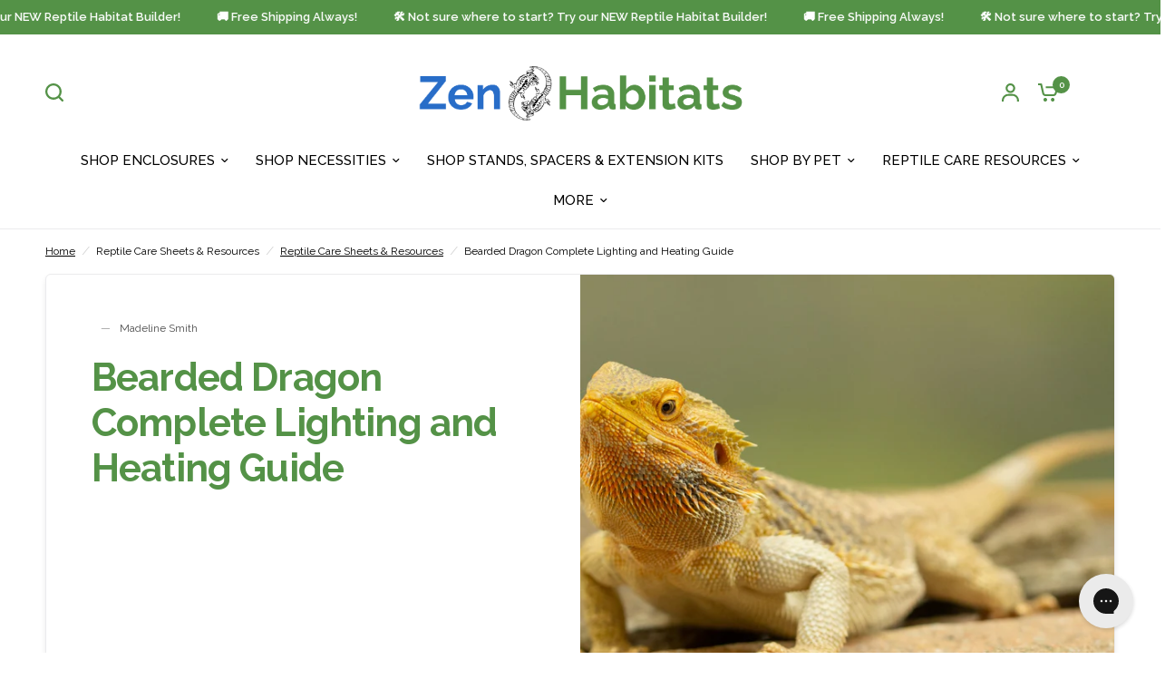

--- FILE ---
content_type: text/html; charset=utf-8
request_url: https://www.zenhabitats.com/blogs/reptile-care-sheets-resources/bearded-dragon-complete-lighting-and-heating-guide
body_size: 39192
content:


<!doctype html><html class="no-js" lang="en" dir="ltr">

  <script>
const pfInterval = setInterval(() => {
  const accordions = document.querySelectorAll('.collapsible__content');
if(accordions ) {
clearInterval(pfInterval)
  accordions.forEach(accordion => {
if(accordion.childElementCount === 0 ){
    accordion.closest('collapsible-row').remove()

}
})
}

},100)
setTimeout(() => {
clearInterval(pfInterval)
},15000)
</script>
  <!-- BEGIN MerchantWidget Code -->
<script id='merchantWidgetScript'
        src="https://www.gstatic.com/shopping/merchant/merchantwidget.js"
        defer>
</script>
<script type="text/javascript">
  merchantWidgetScript.addEventListener('load', function () {
    merchantwidget.start({
      position: 'LEFT_BOTTOM', // Change to LEFT_BOTTOM if desired
      sideMargin: 36,
      bottomMargin: 36,
      mobileSideMargin: 16,
      mobileBottomMargin: 46
    });
  });
</script>
<!-- END MerchantWidget Code -->

  <head>
	<meta name="facebook-domain-verification" content="glt0gb7pl7wnxz94oq5j33bolvr7n7" />
	<!-- Meta Pixel Code -->
<script>
!function(f,b,e,v,n,t,s)
{if(f.fbq)return;n=f.fbq=function(){n.callMethod?
n.callMethod.apply(n,arguments):n.queue.push(arguments)};
if(!f._fbq)f._fbq=n;n.push=n;n.loaded=!0;n.version='2.0';
n.queue=[];t=b.createElement(e);t.async=!0;
t.src=v;s=b.getElementsByTagName(e)[0];
s.parentNode.insertBefore(t,s)}(window, document,'script',
'https://connect.facebook.net/en_US/fbevents.js');
fbq('init', '2541391979523470');
fbq('track', 'PageView');
</script>
<noscript><img height="1" width="1" style="display:none"
src="https://www.facebook.com/tr?id=2541391979523470&ev=PageView&noscript=1"
/></noscript>
<!-- End Meta Pixel Code -->
	<meta charset="utf-8">
	<meta http-equiv="X-UA-Compatible" content="IE=edge,chrome=1">
	<meta name="viewport" content="width=device-width, initial-scale=1, maximum-scale=5, viewport-fit=cover">
	<meta name="theme-color" content="#ffffff">
	<link rel="canonical" href="https://www.zenhabitats.com/blogs/reptile-care-sheets-resources/bearded-dragon-complete-lighting-and-heating-guide">
	<link rel="preconnect" href="https://cdn.shopify.com" crossorigin>
	<link rel="preload" as="style" href="//www.zenhabitats.com/cdn/shop/t/189/assets/app.css?v=140349653334848338881752583215">
<link rel="preload" as="style" href="//www.zenhabitats.com/cdn/shop/t/189/assets/product-grid.css?v=93427638178673224831752583253">



<link rel="preload" as="script" href="//www.zenhabitats.com/cdn/shop/t/189/assets/header.js?v=6094887744313169711752583234">
<link rel="preload" as="script" href="//www.zenhabitats.com/cdn/shop/t/189/assets/vendor.min.js?v=117897659646656267941752583271">
<link rel="preload" as="script" href="//www.zenhabitats.com/cdn/shop/t/189/assets/app.js?v=129519998695245352911752583215">

<script>
window.lazySizesConfig = window.lazySizesConfig || {};
window.lazySizesConfig.expand = 250;
window.lazySizesConfig.loadMode = 1;
window.lazySizesConfig.loadHidden = false;
</script>


	<link rel="icon" type="image/png" href="//www.zenhabitats.com/cdn/shop/files/Favicon_Logo_1.png?crop=center&height=32&v=1704484540&width=32">

	<title>
	Bearded Dragon Complete Lighting and Heating Guide &ndash; Zen Habitats
	</title>

	
	<meta name="description" content="Bearded Dragons are diurnal, which means that they are most active during the day. This also means that they are stimulated by the presence of bright white light in their environment, and they require strong, high-quality UVB lighting for survival.">
	
<link rel="preconnect" href="https://fonts.shopifycdn.com" crossorigin>

<meta property="og:site_name" content="Zen Habitats">
<meta property="og:url" content="https://www.zenhabitats.com/blogs/reptile-care-sheets-resources/bearded-dragon-complete-lighting-and-heating-guide">
<meta property="og:title" content="Bearded Dragon Complete Lighting and Heating Guide">
<meta property="og:type" content="article">
<meta property="og:description" content="Bearded Dragons are diurnal, which means that they are most active during the day. This also means that they are stimulated by the presence of bright white light in their environment, and they require strong, high-quality UVB lighting for survival."><meta property="og:image" content="http://www.zenhabitats.com/cdn/shop/articles/bearded_dragon_lighting_and_heating_2cfcd6ed-d66b-4282-9e83-dc76325d4a18.jpg?v=1749567909">
  <meta property="og:image:secure_url" content="https://www.zenhabitats.com/cdn/shop/articles/bearded_dragon_lighting_and_heating_2cfcd6ed-d66b-4282-9e83-dc76325d4a18.jpg?v=1749567909">
  <meta property="og:image:width" content="2121">
  <meta property="og:image:height" content="1414"><meta name="twitter:card" content="summary_large_image">
<meta name="twitter:title" content="Bearded Dragon Complete Lighting and Heating Guide">
<meta name="twitter:description" content="Bearded Dragons are diurnal, which means that they are most active during the day. This also means that they are stimulated by the presence of bright white light in their environment, and they require strong, high-quality UVB lighting for survival.">


	<link href="//www.zenhabitats.com/cdn/shop/t/189/assets/app.css?v=140349653334848338881752583215" rel="stylesheet" type="text/css" media="all" />
	<link href="//www.zenhabitats.com/cdn/shop/t/189/assets/product-grid.css?v=93427638178673224831752583253" rel="stylesheet" type="text/css" media="all" />

	<style data-shopify>
	@font-face {
  font-family: Raleway;
  font-weight: 400;
  font-style: normal;
  font-display: swap;
  src: url("//www.zenhabitats.com/cdn/fonts/raleway/raleway_n4.2c76ddd103ff0f30b1230f13e160330ff8b2c68a.woff2") format("woff2"),
       url("//www.zenhabitats.com/cdn/fonts/raleway/raleway_n4.c057757dddc39994ad5d9c9f58e7c2c2a72359a9.woff") format("woff");
}

@font-face {
  font-family: Raleway;
  font-weight: 500;
  font-style: normal;
  font-display: swap;
  src: url("//www.zenhabitats.com/cdn/fonts/raleway/raleway_n5.0f898fcb9d16ae9a622ce7e706bb26c4a01b5028.woff2") format("woff2"),
       url("//www.zenhabitats.com/cdn/fonts/raleway/raleway_n5.c754eb57a4de1b66b11f20a04a7e3f1462e000f4.woff") format("woff");
}

@font-face {
  font-family: Raleway;
  font-weight: 600;
  font-style: normal;
  font-display: swap;
  src: url("//www.zenhabitats.com/cdn/fonts/raleway/raleway_n6.87db7132fdf2b1a000ff834d3753ad5731e10d88.woff2") format("woff2"),
       url("//www.zenhabitats.com/cdn/fonts/raleway/raleway_n6.ad26493e9aeb22e08a6282f7bed6ea8ab7c3927f.woff") format("woff");
}

@font-face {
  font-family: Raleway;
  font-weight: 400;
  font-style: italic;
  font-display: swap;
  src: url("//www.zenhabitats.com/cdn/fonts/raleway/raleway_i4.aaa73a72f55a5e60da3e9a082717e1ed8f22f0a2.woff2") format("woff2"),
       url("//www.zenhabitats.com/cdn/fonts/raleway/raleway_i4.650670cc243082f8988ecc5576b6d613cfd5a8ee.woff") format("woff");
}

@font-face {
  font-family: Raleway;
  font-weight: 600;
  font-style: italic;
  font-display: swap;
  src: url("//www.zenhabitats.com/cdn/fonts/raleway/raleway_i6.3ca54d7a36de0718dd80fae3527e1a64a421eeb8.woff2") format("woff2"),
       url("//www.zenhabitats.com/cdn/fonts/raleway/raleway_i6.b468b8770307bd25eee5b284ea3424978349afe2.woff") format("woff");
}


		@font-face {
  font-family: Raleway;
  font-weight: 700;
  font-style: normal;
  font-display: swap;
  src: url("//www.zenhabitats.com/cdn/fonts/raleway/raleway_n7.740cf9e1e4566800071db82eeca3cca45f43ba63.woff2") format("woff2"),
       url("//www.zenhabitats.com/cdn/fonts/raleway/raleway_n7.84943791ecde186400af8db54cf3b5b5e5049a8f.woff") format("woff");
}

@font-face {
  font-family: Raleway;
  font-weight: 400;
  font-style: normal;
  font-display: swap;
  src: url("//www.zenhabitats.com/cdn/fonts/raleway/raleway_n4.2c76ddd103ff0f30b1230f13e160330ff8b2c68a.woff2") format("woff2"),
       url("//www.zenhabitats.com/cdn/fonts/raleway/raleway_n4.c057757dddc39994ad5d9c9f58e7c2c2a72359a9.woff") format("woff");
}

h1,h2,h3,h4,h5,h6,
	.h1,.h2,.h3,.h4,.h5,.h6,
	.logolink.text-logo,
	.heading-font,
	.h1-xlarge,
	.h1-large,
	blockquote p,
	blockquote span,
	.customer-addresses .my-address .address-index {
		font-style: normal;
		font-weight: 700;
		font-family: Raleway, sans-serif;
	}
	body,
	.body-font,
	.thb-product-detail .product-title {
		font-style: normal;
		font-weight: 400;
		font-family: Raleway, sans-serif;
	}
	:root {

		--font-body-scale: 1.0;
		--font-body-line-height-scale: 1.0;
		--font-body-letter-spacing: 0.0em;
		--font-announcement-scale: 1.0;
		--font-heading-scale: 1.0;
		--font-heading-line-height-scale: 1.0;
		--font-heading-letter-spacing: -0.02em;
		--font-navigation-scale: 1.0;
		--font-product-price-scale: 1.2;
		--font-product-title-scale: 1.0;
		--font-product-title-line-height-scale: 1.0;
		--button-letter-spacing: 0.0em;

		--block-border-radius: 6px;
		--button-border-radius: 6px;
		--input-border-radius: 6px;--bg-body: #ffffff;
			--bg-body-rgb: 255,255,255;
			--bg-body-darken: #f7f7f7;
			--payment-terms-background-color: #ffffff;--color-body: #000000;
		  --color-body-rgb: 0,0,0;--color-heading: #549247;
		  --color-heading-rgb: 84,146,71;--color-accent: #549247;
			--color-accent-hover: #467a3b;
			--color-accent-rgb: 84,146,71;--color-border: #ebebed;--color-form-border: #e6e6e6;--color-overlay-rgb: 159,163,167;--color-drawer-bg: #ffffff;
			--color-drawer-bg-rgb: 255,255,255;--color-announcement-bar-text: #ffffff;--color-announcement-bar-bg: #549247;--color-secondary-menu-text: #2c2d2e;--color-secondary-menu-bg: #F5F5F5;--color-header-bg: #ffffff;
			--color-header-bg-rgb: 255,255,255;--color-header-text: #000000;
			--color-header-text-rgb: 0,0,0;--color-header-links: #000000;--color-header-links-hover: #9FA3A7;--color-header-icons: #549247;--color-header-border: #E2E2E2;--solid-button-background: #286dc8;
			--solid-button-background-hover: #225daa;--solid-button-label: #ffffff;--white-button-label: #2c2d2e;--color-price: #000000;
			--color-price-rgb: 0,0,0;--color-price-discounted: #549247;--color-star: #e8a22b;--color-inventory-instock: #279A4B;--color-inventory-lowstock: #e97f32;--block-shadows: 0px 4px 6px rgba(0, 0, 0, 0.08);--section-spacing-mobile: 50px;--section-spacing-desktop: 50px;--color-product-card-bg: rgba(0,0,0,0);--color-article-card-bg: #ffffff;--color-badge-text: #ffffff;--color-badge-sold-out: #6d6b6b;--color-badge-sale: #f25555;--badge-corner-radius: 6px;--color-footer-heading: #FFFFFF;
			--color-footer-heading-rgb: 255,255,255;--color-footer-text: #ffffff;
			--color-footer-text-rgb: 255,255,255;--color-footer-link: #ffffff;--color-footer-link-hover: #ffd79c;--color-footer-border: #549247;
			--color-footer-border-rgb: 84,146,71;--color-footer-bg: #549247;}
</style>


	<script>
		window.theme = window.theme || {};
		theme = {
			settings: {
				money_with_currency_format:"${{amount}}",
				cart_drawer:true},
			routes: {
				root_url: '/',
				cart_url: '/cart',
				cart_add_url: '/cart/add',
				search_url: '/search',
				cart_change_url: '/cart/change',
				cart_update_url: '/cart/update',
				predictive_search_url: '/search/suggest',
			},
			variantStrings: {
        addToCart: `Add to cart`,
        soldOut: `Sold out`,
        unavailable: `Unavailable`,
      },
			strings: {
				requiresTerms: `You must agree with the terms and conditions of sales to check out`,
			}
		};
	</script>
	<script>window.performance && window.performance.mark && window.performance.mark('shopify.content_for_header.start');</script><meta name="google-site-verification" content="bUTm4Trhck1ItpmPbSWg3120t7iWl_Q-5ePdf3O8A_4">
<meta name="google-site-verification" content="NvXdqMCbxoBv4w24kEr9BZudSOgtliu4T4R1XqdYeXM">
<meta id="shopify-digital-wallet" name="shopify-digital-wallet" content="/18910077/digital_wallets/dialog">
<meta name="shopify-requires-components" content="true" product-ids="7495822573652,7495822999636,7495823261780">
<meta name="shopify-checkout-api-token" content="718d40796bf3bcf6d767ed0842feedd5">
<meta id="in-context-paypal-metadata" data-shop-id="18910077" data-venmo-supported="true" data-environment="production" data-locale="en_US" data-paypal-v4="true" data-currency="USD">
<link rel="alternate" type="application/atom+xml" title="Feed" href="/blogs/reptile-care-sheets-resources.atom" />
<script async="async" src="/checkouts/internal/preloads.js?locale=en-US"></script>
<link rel="preconnect" href="https://shop.app" crossorigin="anonymous">
<script async="async" src="https://shop.app/checkouts/internal/preloads.js?locale=en-US&shop_id=18910077" crossorigin="anonymous"></script>
<script id="apple-pay-shop-capabilities" type="application/json">{"shopId":18910077,"countryCode":"US","currencyCode":"USD","merchantCapabilities":["supports3DS"],"merchantId":"gid:\/\/shopify\/Shop\/18910077","merchantName":"Zen Habitats","requiredBillingContactFields":["postalAddress","email","phone"],"requiredShippingContactFields":["postalAddress","email","phone"],"shippingType":"shipping","supportedNetworks":["visa","masterCard","amex","discover","elo","jcb"],"total":{"type":"pending","label":"Zen Habitats","amount":"1.00"},"shopifyPaymentsEnabled":true,"supportsSubscriptions":true}</script>
<script id="shopify-features" type="application/json">{"accessToken":"718d40796bf3bcf6d767ed0842feedd5","betas":["rich-media-storefront-analytics"],"domain":"www.zenhabitats.com","predictiveSearch":true,"shopId":18910077,"locale":"en"}</script>
<script>var Shopify = Shopify || {};
Shopify.shop = "zenhabitats.myshopify.com";
Shopify.locale = "en";
Shopify.currency = {"active":"USD","rate":"1.0"};
Shopify.country = "US";
Shopify.theme = {"name":"2025 Update (New Cartoon Reptiles)","id":135739310164,"schema_name":"Vision","schema_version":"2.0.0","theme_store_id":2053,"role":"main"};
Shopify.theme.handle = "null";
Shopify.theme.style = {"id":null,"handle":null};
Shopify.cdnHost = "www.zenhabitats.com/cdn";
Shopify.routes = Shopify.routes || {};
Shopify.routes.root = "/";</script>
<script type="module">!function(o){(o.Shopify=o.Shopify||{}).modules=!0}(window);</script>
<script>!function(o){function n(){var o=[];function n(){o.push(Array.prototype.slice.apply(arguments))}return n.q=o,n}var t=o.Shopify=o.Shopify||{};t.loadFeatures=n(),t.autoloadFeatures=n()}(window);</script>
<script>
  window.ShopifyPay = window.ShopifyPay || {};
  window.ShopifyPay.apiHost = "shop.app\/pay";
  window.ShopifyPay.redirectState = null;
</script>
<script id="shop-js-analytics" type="application/json">{"pageType":"article"}</script>
<script defer="defer" async type="module" src="//www.zenhabitats.com/cdn/shopifycloud/shop-js/modules/v2/client.init-shop-cart-sync_BT-GjEfc.en.esm.js"></script>
<script defer="defer" async type="module" src="//www.zenhabitats.com/cdn/shopifycloud/shop-js/modules/v2/chunk.common_D58fp_Oc.esm.js"></script>
<script defer="defer" async type="module" src="//www.zenhabitats.com/cdn/shopifycloud/shop-js/modules/v2/chunk.modal_xMitdFEc.esm.js"></script>
<script type="module">
  await import("//www.zenhabitats.com/cdn/shopifycloud/shop-js/modules/v2/client.init-shop-cart-sync_BT-GjEfc.en.esm.js");
await import("//www.zenhabitats.com/cdn/shopifycloud/shop-js/modules/v2/chunk.common_D58fp_Oc.esm.js");
await import("//www.zenhabitats.com/cdn/shopifycloud/shop-js/modules/v2/chunk.modal_xMitdFEc.esm.js");

  window.Shopify.SignInWithShop?.initShopCartSync?.({"fedCMEnabled":true,"windoidEnabled":true});

</script>
<script>
  window.Shopify = window.Shopify || {};
  if (!window.Shopify.featureAssets) window.Shopify.featureAssets = {};
  window.Shopify.featureAssets['shop-js'] = {"shop-cart-sync":["modules/v2/client.shop-cart-sync_DZOKe7Ll.en.esm.js","modules/v2/chunk.common_D58fp_Oc.esm.js","modules/v2/chunk.modal_xMitdFEc.esm.js"],"init-fed-cm":["modules/v2/client.init-fed-cm_B6oLuCjv.en.esm.js","modules/v2/chunk.common_D58fp_Oc.esm.js","modules/v2/chunk.modal_xMitdFEc.esm.js"],"shop-cash-offers":["modules/v2/client.shop-cash-offers_D2sdYoxE.en.esm.js","modules/v2/chunk.common_D58fp_Oc.esm.js","modules/v2/chunk.modal_xMitdFEc.esm.js"],"shop-login-button":["modules/v2/client.shop-login-button_QeVjl5Y3.en.esm.js","modules/v2/chunk.common_D58fp_Oc.esm.js","modules/v2/chunk.modal_xMitdFEc.esm.js"],"pay-button":["modules/v2/client.pay-button_DXTOsIq6.en.esm.js","modules/v2/chunk.common_D58fp_Oc.esm.js","modules/v2/chunk.modal_xMitdFEc.esm.js"],"shop-button":["modules/v2/client.shop-button_DQZHx9pm.en.esm.js","modules/v2/chunk.common_D58fp_Oc.esm.js","modules/v2/chunk.modal_xMitdFEc.esm.js"],"avatar":["modules/v2/client.avatar_BTnouDA3.en.esm.js"],"init-windoid":["modules/v2/client.init-windoid_CR1B-cfM.en.esm.js","modules/v2/chunk.common_D58fp_Oc.esm.js","modules/v2/chunk.modal_xMitdFEc.esm.js"],"init-shop-for-new-customer-accounts":["modules/v2/client.init-shop-for-new-customer-accounts_C_vY_xzh.en.esm.js","modules/v2/client.shop-login-button_QeVjl5Y3.en.esm.js","modules/v2/chunk.common_D58fp_Oc.esm.js","modules/v2/chunk.modal_xMitdFEc.esm.js"],"init-shop-email-lookup-coordinator":["modules/v2/client.init-shop-email-lookup-coordinator_BI7n9ZSv.en.esm.js","modules/v2/chunk.common_D58fp_Oc.esm.js","modules/v2/chunk.modal_xMitdFEc.esm.js"],"init-shop-cart-sync":["modules/v2/client.init-shop-cart-sync_BT-GjEfc.en.esm.js","modules/v2/chunk.common_D58fp_Oc.esm.js","modules/v2/chunk.modal_xMitdFEc.esm.js"],"shop-toast-manager":["modules/v2/client.shop-toast-manager_DiYdP3xc.en.esm.js","modules/v2/chunk.common_D58fp_Oc.esm.js","modules/v2/chunk.modal_xMitdFEc.esm.js"],"init-customer-accounts":["modules/v2/client.init-customer-accounts_D9ZNqS-Q.en.esm.js","modules/v2/client.shop-login-button_QeVjl5Y3.en.esm.js","modules/v2/chunk.common_D58fp_Oc.esm.js","modules/v2/chunk.modal_xMitdFEc.esm.js"],"init-customer-accounts-sign-up":["modules/v2/client.init-customer-accounts-sign-up_iGw4briv.en.esm.js","modules/v2/client.shop-login-button_QeVjl5Y3.en.esm.js","modules/v2/chunk.common_D58fp_Oc.esm.js","modules/v2/chunk.modal_xMitdFEc.esm.js"],"shop-follow-button":["modules/v2/client.shop-follow-button_CqMgW2wH.en.esm.js","modules/v2/chunk.common_D58fp_Oc.esm.js","modules/v2/chunk.modal_xMitdFEc.esm.js"],"checkout-modal":["modules/v2/client.checkout-modal_xHeaAweL.en.esm.js","modules/v2/chunk.common_D58fp_Oc.esm.js","modules/v2/chunk.modal_xMitdFEc.esm.js"],"shop-login":["modules/v2/client.shop-login_D91U-Q7h.en.esm.js","modules/v2/chunk.common_D58fp_Oc.esm.js","modules/v2/chunk.modal_xMitdFEc.esm.js"],"lead-capture":["modules/v2/client.lead-capture_BJmE1dJe.en.esm.js","modules/v2/chunk.common_D58fp_Oc.esm.js","modules/v2/chunk.modal_xMitdFEc.esm.js"],"payment-terms":["modules/v2/client.payment-terms_Ci9AEqFq.en.esm.js","modules/v2/chunk.common_D58fp_Oc.esm.js","modules/v2/chunk.modal_xMitdFEc.esm.js"]};
</script>
<script>(function() {
  var isLoaded = false;
  function asyncLoad() {
    if (isLoaded) return;
    isLoaded = true;
    var urls = ["https:\/\/accessibly.app\/public\/widget\/run.js?shop=zenhabitats.myshopify.com","https:\/\/static.affiliatly.com\/shopify\/v3\/shopify.js?affiliatly_code=AF-1022172\u0026shop=zenhabitats.myshopify.com","\/\/cdn.shopify.com\/proxy\/1077cc109d73d271738fd166a2a99edcdbad5b39bd82a5f547847b6556863a70\/bingshoppingtool-t2app-prod.trafficmanager.net\/uet\/tracking_script?shop=zenhabitats.myshopify.com\u0026sp-cache-control=cHVibGljLCBtYXgtYWdlPTkwMA","https:\/\/api.pp-prod-ads.ue2.breadgateway.net\/api\/shopify-plugin-backend\/messaging-app\/cart.js?shopId=1e668a00-23f7-4f97-b149-66f0f77cdfc5\u0026shop=zenhabitats.myshopify.com","https:\/\/config.gorgias.chat\/bundle-loader\/01HT5SKWH4QMZNMDXJKP9MXZ4R?source=shopify1click\u0026shop=zenhabitats.myshopify.com","https:\/\/chimpstatic.com\/mcjs-connected\/js\/users\/51230a3eb8f81f8f2ea90d6e6\/8a34eedca0d8df632977f8b90.js?shop=zenhabitats.myshopify.com","https:\/\/form-assets.mailchimp.com\/snippet\/account\/219660062?shop=zenhabitats.myshopify.com","https:\/\/cdn-bundler.nice-team.net\/app\/js\/bundler.js?shop=zenhabitats.myshopify.com","https:\/\/sdk.postscript.io\/sdk-script-loader.bundle.js?shopId=30116\u0026shop=zenhabitats.myshopify.com","https:\/\/sdk.postscript.io\/sdk-script-loader.bundle.js?shopId=30116\u0026shop=zenhabitats.myshopify.com","https:\/\/cdn.9gtb.com\/loader.js?g_cvt_id=643b985e-e9be-419c-be1f-da994dac1261\u0026shop=zenhabitats.myshopify.com"];
    for (var i = 0; i < urls.length; i++) {
      var s = document.createElement('script');
      s.type = 'text/javascript';
      s.async = true;
      s.src = urls[i];
      var x = document.getElementsByTagName('script')[0];
      x.parentNode.insertBefore(s, x);
    }
  };
  if(window.attachEvent) {
    window.attachEvent('onload', asyncLoad);
  } else {
    window.addEventListener('load', asyncLoad, false);
  }
})();</script>
<script id="__st">var __st={"a":18910077,"offset":-18000,"reqid":"ddf9e459-8e0e-4a6d-b73d-47228efec76b-1769136200","pageurl":"www.zenhabitats.com\/blogs\/reptile-care-sheets-resources\/bearded-dragon-complete-lighting-and-heating-guide","s":"articles-557645070420","u":"c71c3122163a","p":"article","rtyp":"article","rid":557645070420};</script>
<script>window.ShopifyPaypalV4VisibilityTracking = true;</script>
<script id="captcha-bootstrap">!function(){'use strict';const t='contact',e='account',n='new_comment',o=[[t,t],['blogs',n],['comments',n],[t,'customer']],c=[[e,'customer_login'],[e,'guest_login'],[e,'recover_customer_password'],[e,'create_customer']],r=t=>t.map((([t,e])=>`form[action*='/${t}']:not([data-nocaptcha='true']) input[name='form_type'][value='${e}']`)).join(','),a=t=>()=>t?[...document.querySelectorAll(t)].map((t=>t.form)):[];function s(){const t=[...o],e=r(t);return a(e)}const i='password',u='form_key',d=['recaptcha-v3-token','g-recaptcha-response','h-captcha-response',i],f=()=>{try{return window.sessionStorage}catch{return}},m='__shopify_v',_=t=>t.elements[u];function p(t,e,n=!1){try{const o=window.sessionStorage,c=JSON.parse(o.getItem(e)),{data:r}=function(t){const{data:e,action:n}=t;return t[m]||n?{data:e,action:n}:{data:t,action:n}}(c);for(const[e,n]of Object.entries(r))t.elements[e]&&(t.elements[e].value=n);n&&o.removeItem(e)}catch(o){console.error('form repopulation failed',{error:o})}}const l='form_type',E='cptcha';function T(t){t.dataset[E]=!0}const w=window,h=w.document,L='Shopify',v='ce_forms',y='captcha';let A=!1;((t,e)=>{const n=(g='f06e6c50-85a8-45c8-87d0-21a2b65856fe',I='https://cdn.shopify.com/shopifycloud/storefront-forms-hcaptcha/ce_storefront_forms_captcha_hcaptcha.v1.5.2.iife.js',D={infoText:'Protected by hCaptcha',privacyText:'Privacy',termsText:'Terms'},(t,e,n)=>{const o=w[L][v],c=o.bindForm;if(c)return c(t,g,e,D).then(n);var r;o.q.push([[t,g,e,D],n]),r=I,A||(h.body.append(Object.assign(h.createElement('script'),{id:'captcha-provider',async:!0,src:r})),A=!0)});var g,I,D;w[L]=w[L]||{},w[L][v]=w[L][v]||{},w[L][v].q=[],w[L][y]=w[L][y]||{},w[L][y].protect=function(t,e){n(t,void 0,e),T(t)},Object.freeze(w[L][y]),function(t,e,n,w,h,L){const[v,y,A,g]=function(t,e,n){const i=e?o:[],u=t?c:[],d=[...i,...u],f=r(d),m=r(i),_=r(d.filter((([t,e])=>n.includes(e))));return[a(f),a(m),a(_),s()]}(w,h,L),I=t=>{const e=t.target;return e instanceof HTMLFormElement?e:e&&e.form},D=t=>v().includes(t);t.addEventListener('submit',(t=>{const e=I(t);if(!e)return;const n=D(e)&&!e.dataset.hcaptchaBound&&!e.dataset.recaptchaBound,o=_(e),c=g().includes(e)&&(!o||!o.value);(n||c)&&t.preventDefault(),c&&!n&&(function(t){try{if(!f())return;!function(t){const e=f();if(!e)return;const n=_(t);if(!n)return;const o=n.value;o&&e.removeItem(o)}(t);const e=Array.from(Array(32),(()=>Math.random().toString(36)[2])).join('');!function(t,e){_(t)||t.append(Object.assign(document.createElement('input'),{type:'hidden',name:u})),t.elements[u].value=e}(t,e),function(t,e){const n=f();if(!n)return;const o=[...t.querySelectorAll(`input[type='${i}']`)].map((({name:t})=>t)),c=[...d,...o],r={};for(const[a,s]of new FormData(t).entries())c.includes(a)||(r[a]=s);n.setItem(e,JSON.stringify({[m]:1,action:t.action,data:r}))}(t,e)}catch(e){console.error('failed to persist form',e)}}(e),e.submit())}));const S=(t,e)=>{t&&!t.dataset[E]&&(n(t,e.some((e=>e===t))),T(t))};for(const o of['focusin','change'])t.addEventListener(o,(t=>{const e=I(t);D(e)&&S(e,y())}));const B=e.get('form_key'),M=e.get(l),P=B&&M;t.addEventListener('DOMContentLoaded',(()=>{const t=y();if(P)for(const e of t)e.elements[l].value===M&&p(e,B);[...new Set([...A(),...v().filter((t=>'true'===t.dataset.shopifyCaptcha))])].forEach((e=>S(e,t)))}))}(h,new URLSearchParams(w.location.search),n,t,e,['guest_login'])})(!0,!0)}();</script>
<script integrity="sha256-4kQ18oKyAcykRKYeNunJcIwy7WH5gtpwJnB7kiuLZ1E=" data-source-attribution="shopify.loadfeatures" defer="defer" src="//www.zenhabitats.com/cdn/shopifycloud/storefront/assets/storefront/load_feature-a0a9edcb.js" crossorigin="anonymous"></script>
<script crossorigin="anonymous" defer="defer" src="//www.zenhabitats.com/cdn/shopifycloud/storefront/assets/shopify_pay/storefront-65b4c6d7.js?v=20250812"></script>
<script data-source-attribution="shopify.dynamic_checkout.dynamic.init">var Shopify=Shopify||{};Shopify.PaymentButton=Shopify.PaymentButton||{isStorefrontPortableWallets:!0,init:function(){window.Shopify.PaymentButton.init=function(){};var t=document.createElement("script");t.src="https://www.zenhabitats.com/cdn/shopifycloud/portable-wallets/latest/portable-wallets.en.js",t.type="module",document.head.appendChild(t)}};
</script>
<script data-source-attribution="shopify.dynamic_checkout.buyer_consent">
  function portableWalletsHideBuyerConsent(e){var t=document.getElementById("shopify-buyer-consent"),n=document.getElementById("shopify-subscription-policy-button");t&&n&&(t.classList.add("hidden"),t.setAttribute("aria-hidden","true"),n.removeEventListener("click",e))}function portableWalletsShowBuyerConsent(e){var t=document.getElementById("shopify-buyer-consent"),n=document.getElementById("shopify-subscription-policy-button");t&&n&&(t.classList.remove("hidden"),t.removeAttribute("aria-hidden"),n.addEventListener("click",e))}window.Shopify?.PaymentButton&&(window.Shopify.PaymentButton.hideBuyerConsent=portableWalletsHideBuyerConsent,window.Shopify.PaymentButton.showBuyerConsent=portableWalletsShowBuyerConsent);
</script>
<script data-source-attribution="shopify.dynamic_checkout.cart.bootstrap">document.addEventListener("DOMContentLoaded",(function(){function t(){return document.querySelector("shopify-accelerated-checkout-cart, shopify-accelerated-checkout")}if(t())Shopify.PaymentButton.init();else{new MutationObserver((function(e,n){t()&&(Shopify.PaymentButton.init(),n.disconnect())})).observe(document.body,{childList:!0,subtree:!0})}}));
</script>
<link id="shopify-accelerated-checkout-styles" rel="stylesheet" media="screen" href="https://www.zenhabitats.com/cdn/shopifycloud/portable-wallets/latest/accelerated-checkout-backwards-compat.css" crossorigin="anonymous">
<style id="shopify-accelerated-checkout-cart">
        #shopify-buyer-consent {
  margin-top: 1em;
  display: inline-block;
  width: 100%;
}

#shopify-buyer-consent.hidden {
  display: none;
}

#shopify-subscription-policy-button {
  background: none;
  border: none;
  padding: 0;
  text-decoration: underline;
  font-size: inherit;
  cursor: pointer;
}

#shopify-subscription-policy-button::before {
  box-shadow: none;
}

      </style>

<script>window.performance && window.performance.mark && window.performance.mark('shopify.content_for_header.end');</script> <!-- Header hook for plugins -->

	<script>document.documentElement.className = document.documentElement.className.replace('no-js', 'js');</script>
   
<script src="https://static.tadpull.com/tadpull.js?orgId=CYU9IO&system=SHOPIFY"></script>
<script>tadpull.pageView();</script>
<script src="https://sendlane.com/scripts/sendlane-reviews-widget.lib.js" sendlane-review-key="eyJkb21haW4iOiJ6ZW5oYWJpdGF0cyIsInJldmlld19zZXR0aW5nX2lkIjoiN2IzYWQ5YmMtMTU0MS00OTZlLWI1MDYtMGRlZWMyYjlkMzY5In0=" defer></script>
<!-- BEGIN app block: shopify://apps/klaviyo-email-marketing-sms/blocks/klaviyo-onsite-embed/2632fe16-c075-4321-a88b-50b567f42507 -->












  <script async src="https://static.klaviyo.com/onsite/js/QVvfDM/klaviyo.js?company_id=QVvfDM"></script>
  <script>!function(){if(!window.klaviyo){window._klOnsite=window._klOnsite||[];try{window.klaviyo=new Proxy({},{get:function(n,i){return"push"===i?function(){var n;(n=window._klOnsite).push.apply(n,arguments)}:function(){for(var n=arguments.length,o=new Array(n),w=0;w<n;w++)o[w]=arguments[w];var t="function"==typeof o[o.length-1]?o.pop():void 0,e=new Promise((function(n){window._klOnsite.push([i].concat(o,[function(i){t&&t(i),n(i)}]))}));return e}}})}catch(n){window.klaviyo=window.klaviyo||[],window.klaviyo.push=function(){var n;(n=window._klOnsite).push.apply(n,arguments)}}}}();</script>

  




  <script>
    window.klaviyoReviewsProductDesignMode = false
  </script>







<!-- END app block --><script src="https://cdn.shopify.com/extensions/019be000-45e5-7dd5-bf55-19547a0e17ba/cartbite-76/assets/cartbite-embed.js" type="text/javascript" defer="defer"></script>
<script src="https://cdn.shopify.com/extensions/019bc4b9-ba3d-74ed-aa06-6d08a90c3faf/pre-order-66/assets/pre-order.min.js" type="text/javascript" defer="defer"></script>
<script src="https://cdn.shopify.com/extensions/019a9098-34b8-7ed4-bdf8-27b2dcae0f66/sie-v2-app-72/assets/extensions.js" type="text/javascript" defer="defer"></script>
<link href="https://cdn.shopify.com/extensions/019a9098-34b8-7ed4-bdf8-27b2dcae0f66/sie-v2-app-72/assets/sie.css" rel="stylesheet" type="text/css" media="all">
<script src="https://cdn.shopify.com/extensions/019be689-f1ac-7abc-a55f-651cfc8c6699/smile-io-273/assets/smile-loader.js" type="text/javascript" defer="defer"></script>
<link href="https://monorail-edge.shopifysvc.com" rel="dns-prefetch">
<script>(function(){if ("sendBeacon" in navigator && "performance" in window) {try {var session_token_from_headers = performance.getEntriesByType('navigation')[0].serverTiming.find(x => x.name == '_s').description;} catch {var session_token_from_headers = undefined;}var session_cookie_matches = document.cookie.match(/_shopify_s=([^;]*)/);var session_token_from_cookie = session_cookie_matches && session_cookie_matches.length === 2 ? session_cookie_matches[1] : "";var session_token = session_token_from_headers || session_token_from_cookie || "";function handle_abandonment_event(e) {var entries = performance.getEntries().filter(function(entry) {return /monorail-edge.shopifysvc.com/.test(entry.name);});if (!window.abandonment_tracked && entries.length === 0) {window.abandonment_tracked = true;var currentMs = Date.now();var navigation_start = performance.timing.navigationStart;var payload = {shop_id: 18910077,url: window.location.href,navigation_start,duration: currentMs - navigation_start,session_token,page_type: "article"};window.navigator.sendBeacon("https://monorail-edge.shopifysvc.com/v1/produce", JSON.stringify({schema_id: "online_store_buyer_site_abandonment/1.1",payload: payload,metadata: {event_created_at_ms: currentMs,event_sent_at_ms: currentMs}}));}}window.addEventListener('pagehide', handle_abandonment_event);}}());</script>
<script id="web-pixels-manager-setup">(function e(e,d,r,n,o){if(void 0===o&&(o={}),!Boolean(null===(a=null===(i=window.Shopify)||void 0===i?void 0:i.analytics)||void 0===a?void 0:a.replayQueue)){var i,a;window.Shopify=window.Shopify||{};var t=window.Shopify;t.analytics=t.analytics||{};var s=t.analytics;s.replayQueue=[],s.publish=function(e,d,r){return s.replayQueue.push([e,d,r]),!0};try{self.performance.mark("wpm:start")}catch(e){}var l=function(){var e={modern:/Edge?\/(1{2}[4-9]|1[2-9]\d|[2-9]\d{2}|\d{4,})\.\d+(\.\d+|)|Firefox\/(1{2}[4-9]|1[2-9]\d|[2-9]\d{2}|\d{4,})\.\d+(\.\d+|)|Chrom(ium|e)\/(9{2}|\d{3,})\.\d+(\.\d+|)|(Maci|X1{2}).+ Version\/(15\.\d+|(1[6-9]|[2-9]\d|\d{3,})\.\d+)([,.]\d+|)( \(\w+\)|)( Mobile\/\w+|) Safari\/|Chrome.+OPR\/(9{2}|\d{3,})\.\d+\.\d+|(CPU[ +]OS|iPhone[ +]OS|CPU[ +]iPhone|CPU IPhone OS|CPU iPad OS)[ +]+(15[._]\d+|(1[6-9]|[2-9]\d|\d{3,})[._]\d+)([._]\d+|)|Android:?[ /-](13[3-9]|1[4-9]\d|[2-9]\d{2}|\d{4,})(\.\d+|)(\.\d+|)|Android.+Firefox\/(13[5-9]|1[4-9]\d|[2-9]\d{2}|\d{4,})\.\d+(\.\d+|)|Android.+Chrom(ium|e)\/(13[3-9]|1[4-9]\d|[2-9]\d{2}|\d{4,})\.\d+(\.\d+|)|SamsungBrowser\/([2-9]\d|\d{3,})\.\d+/,legacy:/Edge?\/(1[6-9]|[2-9]\d|\d{3,})\.\d+(\.\d+|)|Firefox\/(5[4-9]|[6-9]\d|\d{3,})\.\d+(\.\d+|)|Chrom(ium|e)\/(5[1-9]|[6-9]\d|\d{3,})\.\d+(\.\d+|)([\d.]+$|.*Safari\/(?![\d.]+ Edge\/[\d.]+$))|(Maci|X1{2}).+ Version\/(10\.\d+|(1[1-9]|[2-9]\d|\d{3,})\.\d+)([,.]\d+|)( \(\w+\)|)( Mobile\/\w+|) Safari\/|Chrome.+OPR\/(3[89]|[4-9]\d|\d{3,})\.\d+\.\d+|(CPU[ +]OS|iPhone[ +]OS|CPU[ +]iPhone|CPU IPhone OS|CPU iPad OS)[ +]+(10[._]\d+|(1[1-9]|[2-9]\d|\d{3,})[._]\d+)([._]\d+|)|Android:?[ /-](13[3-9]|1[4-9]\d|[2-9]\d{2}|\d{4,})(\.\d+|)(\.\d+|)|Mobile Safari.+OPR\/([89]\d|\d{3,})\.\d+\.\d+|Android.+Firefox\/(13[5-9]|1[4-9]\d|[2-9]\d{2}|\d{4,})\.\d+(\.\d+|)|Android.+Chrom(ium|e)\/(13[3-9]|1[4-9]\d|[2-9]\d{2}|\d{4,})\.\d+(\.\d+|)|Android.+(UC? ?Browser|UCWEB|U3)[ /]?(15\.([5-9]|\d{2,})|(1[6-9]|[2-9]\d|\d{3,})\.\d+)\.\d+|SamsungBrowser\/(5\.\d+|([6-9]|\d{2,})\.\d+)|Android.+MQ{2}Browser\/(14(\.(9|\d{2,})|)|(1[5-9]|[2-9]\d|\d{3,})(\.\d+|))(\.\d+|)|K[Aa][Ii]OS\/(3\.\d+|([4-9]|\d{2,})\.\d+)(\.\d+|)/},d=e.modern,r=e.legacy,n=navigator.userAgent;return n.match(d)?"modern":n.match(r)?"legacy":"unknown"}(),u="modern"===l?"modern":"legacy",c=(null!=n?n:{modern:"",legacy:""})[u],f=function(e){return[e.baseUrl,"/wpm","/b",e.hashVersion,"modern"===e.buildTarget?"m":"l",".js"].join("")}({baseUrl:d,hashVersion:r,buildTarget:u}),m=function(e){var d=e.version,r=e.bundleTarget,n=e.surface,o=e.pageUrl,i=e.monorailEndpoint;return{emit:function(e){var a=e.status,t=e.errorMsg,s=(new Date).getTime(),l=JSON.stringify({metadata:{event_sent_at_ms:s},events:[{schema_id:"web_pixels_manager_load/3.1",payload:{version:d,bundle_target:r,page_url:o,status:a,surface:n,error_msg:t},metadata:{event_created_at_ms:s}}]});if(!i)return console&&console.warn&&console.warn("[Web Pixels Manager] No Monorail endpoint provided, skipping logging."),!1;try{return self.navigator.sendBeacon.bind(self.navigator)(i,l)}catch(e){}var u=new XMLHttpRequest;try{return u.open("POST",i,!0),u.setRequestHeader("Content-Type","text/plain"),u.send(l),!0}catch(e){return console&&console.warn&&console.warn("[Web Pixels Manager] Got an unhandled error while logging to Monorail."),!1}}}}({version:r,bundleTarget:l,surface:e.surface,pageUrl:self.location.href,monorailEndpoint:e.monorailEndpoint});try{o.browserTarget=l,function(e){var d=e.src,r=e.async,n=void 0===r||r,o=e.onload,i=e.onerror,a=e.sri,t=e.scriptDataAttributes,s=void 0===t?{}:t,l=document.createElement("script"),u=document.querySelector("head"),c=document.querySelector("body");if(l.async=n,l.src=d,a&&(l.integrity=a,l.crossOrigin="anonymous"),s)for(var f in s)if(Object.prototype.hasOwnProperty.call(s,f))try{l.dataset[f]=s[f]}catch(e){}if(o&&l.addEventListener("load",o),i&&l.addEventListener("error",i),u)u.appendChild(l);else{if(!c)throw new Error("Did not find a head or body element to append the script");c.appendChild(l)}}({src:f,async:!0,onload:function(){if(!function(){var e,d;return Boolean(null===(d=null===(e=window.Shopify)||void 0===e?void 0:e.analytics)||void 0===d?void 0:d.initialized)}()){var d=window.webPixelsManager.init(e)||void 0;if(d){var r=window.Shopify.analytics;r.replayQueue.forEach((function(e){var r=e[0],n=e[1],o=e[2];d.publishCustomEvent(r,n,o)})),r.replayQueue=[],r.publish=d.publishCustomEvent,r.visitor=d.visitor,r.initialized=!0}}},onerror:function(){return m.emit({status:"failed",errorMsg:"".concat(f," has failed to load")})},sri:function(e){var d=/^sha384-[A-Za-z0-9+/=]+$/;return"string"==typeof e&&d.test(e)}(c)?c:"",scriptDataAttributes:o}),m.emit({status:"loading"})}catch(e){m.emit({status:"failed",errorMsg:(null==e?void 0:e.message)||"Unknown error"})}}})({shopId: 18910077,storefrontBaseUrl: "https://www.zenhabitats.com",extensionsBaseUrl: "https://extensions.shopifycdn.com/cdn/shopifycloud/web-pixels-manager",monorailEndpoint: "https://monorail-edge.shopifysvc.com/unstable/produce_batch",surface: "storefront-renderer",enabledBetaFlags: ["2dca8a86"],webPixelsConfigList: [{"id":"1174044756","configuration":"{\"ti\":\"137019670\",\"endpoint\":\"https:\/\/bat.bing.com\/action\/0\"}","eventPayloadVersion":"v1","runtimeContext":"STRICT","scriptVersion":"5ee93563fe31b11d2d65e2f09a5229dc","type":"APP","apiClientId":2997493,"privacyPurposes":["ANALYTICS","MARKETING","SALE_OF_DATA"],"dataSharingAdjustments":{"protectedCustomerApprovalScopes":["read_customer_personal_data"]}},{"id":"1114079316","configuration":"{\"pixel_id\":\"2541391979523470\",\"pixel_type\":\"facebook_pixel\"}","eventPayloadVersion":"v1","runtimeContext":"OPEN","scriptVersion":"ca16bc87fe92b6042fbaa3acc2fbdaa6","type":"APP","apiClientId":2329312,"privacyPurposes":["ANALYTICS","MARKETING","SALE_OF_DATA"],"dataSharingAdjustments":{"protectedCustomerApprovalScopes":["read_customer_address","read_customer_email","read_customer_name","read_customer_personal_data","read_customer_phone"]}},{"id":"1058242644","configuration":"{\"accountID\":\"QVvfDM\",\"webPixelConfig\":\"eyJlbmFibGVBZGRlZFRvQ2FydEV2ZW50cyI6IHRydWV9\"}","eventPayloadVersion":"v1","runtimeContext":"STRICT","scriptVersion":"524f6c1ee37bacdca7657a665bdca589","type":"APP","apiClientId":123074,"privacyPurposes":["ANALYTICS","MARKETING"],"dataSharingAdjustments":{"protectedCustomerApprovalScopes":["read_customer_address","read_customer_email","read_customer_name","read_customer_personal_data","read_customer_phone"]}},{"id":"597655636","configuration":"{\"accountID\":\"18910077\"}","eventPayloadVersion":"v1","runtimeContext":"STRICT","scriptVersion":"3c72ff377e9d92ad2f15992c3c493e7f","type":"APP","apiClientId":5263155,"privacyPurposes":[],"dataSharingAdjustments":{"protectedCustomerApprovalScopes":["read_customer_address","read_customer_email","read_customer_name","read_customer_personal_data","read_customer_phone"]}},{"id":"489979988","configuration":"{\"shopId\":\"30116\"}","eventPayloadVersion":"v1","runtimeContext":"STRICT","scriptVersion":"e57a43765e0d230c1bcb12178c1ff13f","type":"APP","apiClientId":2328352,"privacyPurposes":[],"dataSharingAdjustments":{"protectedCustomerApprovalScopes":["read_customer_address","read_customer_email","read_customer_name","read_customer_personal_data","read_customer_phone"]}},{"id":"415400020","configuration":"{\"config\":\"{\\\"google_tag_ids\\\":[\\\"G-NQHM6ZGQ6F\\\",\\\"AW-787073591\\\",\\\"GT-KFTMQQ7Z\\\"],\\\"target_country\\\":\\\"US\\\",\\\"gtag_events\\\":[{\\\"type\\\":\\\"begin_checkout\\\",\\\"action_label\\\":[\\\"G-NQHM6ZGQ6F\\\",\\\"AW-787073591\\\/cL2cCPrv0Y0aELeUp_cC\\\"]},{\\\"type\\\":\\\"search\\\",\\\"action_label\\\":[\\\"G-NQHM6ZGQ6F\\\",\\\"AW-787073591\\\/RzKrCPTv0Y0aELeUp_cC\\\"]},{\\\"type\\\":\\\"view_item\\\",\\\"action_label\\\":[\\\"G-NQHM6ZGQ6F\\\",\\\"AW-787073591\\\/2EhHCPHv0Y0aELeUp_cC\\\",\\\"MC-E9BC5VEXMQ\\\"]},{\\\"type\\\":\\\"purchase\\\",\\\"action_label\\\":[\\\"G-NQHM6ZGQ6F\\\",\\\"AW-787073591\\\/V7v6COvv0Y0aELeUp_cC\\\",\\\"MC-E9BC5VEXMQ\\\"]},{\\\"type\\\":\\\"page_view\\\",\\\"action_label\\\":[\\\"G-NQHM6ZGQ6F\\\",\\\"AW-787073591\\\/yU7yCO7v0Y0aELeUp_cC\\\",\\\"MC-E9BC5VEXMQ\\\"]},{\\\"type\\\":\\\"add_payment_info\\\",\\\"action_label\\\":[\\\"G-NQHM6ZGQ6F\\\",\\\"AW-787073591\\\/Ya1pCP3v0Y0aELeUp_cC\\\"]},{\\\"type\\\":\\\"add_to_cart\\\",\\\"action_label\\\":[\\\"G-NQHM6ZGQ6F\\\",\\\"AW-787073591\\\/vlmXCPfv0Y0aELeUp_cC\\\"]}],\\\"enable_monitoring_mode\\\":false}\"}","eventPayloadVersion":"v1","runtimeContext":"OPEN","scriptVersion":"b2a88bafab3e21179ed38636efcd8a93","type":"APP","apiClientId":1780363,"privacyPurposes":[],"dataSharingAdjustments":{"protectedCustomerApprovalScopes":["read_customer_address","read_customer_email","read_customer_name","read_customer_personal_data","read_customer_phone"]}},{"id":"45482068","configuration":"{\"tagID\":\"2612548816540\"}","eventPayloadVersion":"v1","runtimeContext":"STRICT","scriptVersion":"18031546ee651571ed29edbe71a3550b","type":"APP","apiClientId":3009811,"privacyPurposes":["ANALYTICS","MARKETING","SALE_OF_DATA"],"dataSharingAdjustments":{"protectedCustomerApprovalScopes":["read_customer_address","read_customer_email","read_customer_name","read_customer_personal_data","read_customer_phone"]}},{"id":"16056404","configuration":"{\"accountID\":\"AF-1022172\", \"server\": \"S1\"}","eventPayloadVersion":"v1","runtimeContext":"STRICT","scriptVersion":"7a2c71e345b769300212968dc75a7a85","type":"APP","apiClientId":293037,"privacyPurposes":["ANALYTICS","MARKETING","SALE_OF_DATA"],"dataSharingAdjustments":{"protectedCustomerApprovalScopes":["read_customer_email","read_customer_name","read_customer_personal_data","read_customer_phone"]}},{"id":"6881364","eventPayloadVersion":"1","runtimeContext":"LAX","scriptVersion":"13","type":"CUSTOM","privacyPurposes":["ANALYTICS","MARKETING","SALE_OF_DATA"],"name":"GTM"},{"id":"shopify-app-pixel","configuration":"{}","eventPayloadVersion":"v1","runtimeContext":"STRICT","scriptVersion":"0450","apiClientId":"shopify-pixel","type":"APP","privacyPurposes":["ANALYTICS","MARKETING"]},{"id":"shopify-custom-pixel","eventPayloadVersion":"v1","runtimeContext":"LAX","scriptVersion":"0450","apiClientId":"shopify-pixel","type":"CUSTOM","privacyPurposes":["ANALYTICS","MARKETING"]}],isMerchantRequest: false,initData: {"shop":{"name":"Zen Habitats","paymentSettings":{"currencyCode":"USD"},"myshopifyDomain":"zenhabitats.myshopify.com","countryCode":"US","storefrontUrl":"https:\/\/www.zenhabitats.com"},"customer":null,"cart":null,"checkout":null,"productVariants":[],"purchasingCompany":null},},"https://www.zenhabitats.com/cdn","fcfee988w5aeb613cpc8e4bc33m6693e112",{"modern":"","legacy":""},{"shopId":"18910077","storefrontBaseUrl":"https:\/\/www.zenhabitats.com","extensionBaseUrl":"https:\/\/extensions.shopifycdn.com\/cdn\/shopifycloud\/web-pixels-manager","surface":"storefront-renderer","enabledBetaFlags":"[\"2dca8a86\"]","isMerchantRequest":"false","hashVersion":"fcfee988w5aeb613cpc8e4bc33m6693e112","publish":"custom","events":"[[\"page_viewed\",{}]]"});</script><script>
  window.ShopifyAnalytics = window.ShopifyAnalytics || {};
  window.ShopifyAnalytics.meta = window.ShopifyAnalytics.meta || {};
  window.ShopifyAnalytics.meta.currency = 'USD';
  var meta = {"page":{"pageType":"article","resourceType":"article","resourceId":557645070420,"requestId":"ddf9e459-8e0e-4a6d-b73d-47228efec76b-1769136200"}};
  for (var attr in meta) {
    window.ShopifyAnalytics.meta[attr] = meta[attr];
  }
</script>
<script class="analytics">
  (function () {
    var customDocumentWrite = function(content) {
      var jquery = null;

      if (window.jQuery) {
        jquery = window.jQuery;
      } else if (window.Checkout && window.Checkout.$) {
        jquery = window.Checkout.$;
      }

      if (jquery) {
        jquery('body').append(content);
      }
    };

    var hasLoggedConversion = function(token) {
      if (token) {
        return document.cookie.indexOf('loggedConversion=' + token) !== -1;
      }
      return false;
    }

    var setCookieIfConversion = function(token) {
      if (token) {
        var twoMonthsFromNow = new Date(Date.now());
        twoMonthsFromNow.setMonth(twoMonthsFromNow.getMonth() + 2);

        document.cookie = 'loggedConversion=' + token + '; expires=' + twoMonthsFromNow;
      }
    }

    var trekkie = window.ShopifyAnalytics.lib = window.trekkie = window.trekkie || [];
    if (trekkie.integrations) {
      return;
    }
    trekkie.methods = [
      'identify',
      'page',
      'ready',
      'track',
      'trackForm',
      'trackLink'
    ];
    trekkie.factory = function(method) {
      return function() {
        var args = Array.prototype.slice.call(arguments);
        args.unshift(method);
        trekkie.push(args);
        return trekkie;
      };
    };
    for (var i = 0; i < trekkie.methods.length; i++) {
      var key = trekkie.methods[i];
      trekkie[key] = trekkie.factory(key);
    }
    trekkie.load = function(config) {
      trekkie.config = config || {};
      trekkie.config.initialDocumentCookie = document.cookie;
      var first = document.getElementsByTagName('script')[0];
      var script = document.createElement('script');
      script.type = 'text/javascript';
      script.onerror = function(e) {
        var scriptFallback = document.createElement('script');
        scriptFallback.type = 'text/javascript';
        scriptFallback.onerror = function(error) {
                var Monorail = {
      produce: function produce(monorailDomain, schemaId, payload) {
        var currentMs = new Date().getTime();
        var event = {
          schema_id: schemaId,
          payload: payload,
          metadata: {
            event_created_at_ms: currentMs,
            event_sent_at_ms: currentMs
          }
        };
        return Monorail.sendRequest("https://" + monorailDomain + "/v1/produce", JSON.stringify(event));
      },
      sendRequest: function sendRequest(endpointUrl, payload) {
        // Try the sendBeacon API
        if (window && window.navigator && typeof window.navigator.sendBeacon === 'function' && typeof window.Blob === 'function' && !Monorail.isIos12()) {
          var blobData = new window.Blob([payload], {
            type: 'text/plain'
          });

          if (window.navigator.sendBeacon(endpointUrl, blobData)) {
            return true;
          } // sendBeacon was not successful

        } // XHR beacon

        var xhr = new XMLHttpRequest();

        try {
          xhr.open('POST', endpointUrl);
          xhr.setRequestHeader('Content-Type', 'text/plain');
          xhr.send(payload);
        } catch (e) {
          console.log(e);
        }

        return false;
      },
      isIos12: function isIos12() {
        return window.navigator.userAgent.lastIndexOf('iPhone; CPU iPhone OS 12_') !== -1 || window.navigator.userAgent.lastIndexOf('iPad; CPU OS 12_') !== -1;
      }
    };
    Monorail.produce('monorail-edge.shopifysvc.com',
      'trekkie_storefront_load_errors/1.1',
      {shop_id: 18910077,
      theme_id: 135739310164,
      app_name: "storefront",
      context_url: window.location.href,
      source_url: "//www.zenhabitats.com/cdn/s/trekkie.storefront.8d95595f799fbf7e1d32231b9a28fd43b70c67d3.min.js"});

        };
        scriptFallback.async = true;
        scriptFallback.src = '//www.zenhabitats.com/cdn/s/trekkie.storefront.8d95595f799fbf7e1d32231b9a28fd43b70c67d3.min.js';
        first.parentNode.insertBefore(scriptFallback, first);
      };
      script.async = true;
      script.src = '//www.zenhabitats.com/cdn/s/trekkie.storefront.8d95595f799fbf7e1d32231b9a28fd43b70c67d3.min.js';
      first.parentNode.insertBefore(script, first);
    };
    trekkie.load(
      {"Trekkie":{"appName":"storefront","development":false,"defaultAttributes":{"shopId":18910077,"isMerchantRequest":null,"themeId":135739310164,"themeCityHash":"7618095187887023981","contentLanguage":"en","currency":"USD"},"isServerSideCookieWritingEnabled":true,"monorailRegion":"shop_domain","enabledBetaFlags":["65f19447"]},"Session Attribution":{},"S2S":{"facebookCapiEnabled":true,"source":"trekkie-storefront-renderer","apiClientId":580111}}
    );

    var loaded = false;
    trekkie.ready(function() {
      if (loaded) return;
      loaded = true;

      window.ShopifyAnalytics.lib = window.trekkie;

      var originalDocumentWrite = document.write;
      document.write = customDocumentWrite;
      try { window.ShopifyAnalytics.merchantGoogleAnalytics.call(this); } catch(error) {};
      document.write = originalDocumentWrite;

      window.ShopifyAnalytics.lib.page(null,{"pageType":"article","resourceType":"article","resourceId":557645070420,"requestId":"ddf9e459-8e0e-4a6d-b73d-47228efec76b-1769136200","shopifyEmitted":true});

      var match = window.location.pathname.match(/checkouts\/(.+)\/(thank_you|post_purchase)/)
      var token = match? match[1]: undefined;
      if (!hasLoggedConversion(token)) {
        setCookieIfConversion(token);
        
      }
    });


        var eventsListenerScript = document.createElement('script');
        eventsListenerScript.async = true;
        eventsListenerScript.src = "//www.zenhabitats.com/cdn/shopifycloud/storefront/assets/shop_events_listener-3da45d37.js";
        document.getElementsByTagName('head')[0].appendChild(eventsListenerScript);

})();</script>
  <script>
  if (!window.ga || (window.ga && typeof window.ga !== 'function')) {
    window.ga = function ga() {
      (window.ga.q = window.ga.q || []).push(arguments);
      if (window.Shopify && window.Shopify.analytics && typeof window.Shopify.analytics.publish === 'function') {
        window.Shopify.analytics.publish("ga_stub_called", {}, {sendTo: "google_osp_migration"});
      }
      console.error("Shopify's Google Analytics stub called with:", Array.from(arguments), "\nSee https://help.shopify.com/manual/promoting-marketing/pixels/pixel-migration#google for more information.");
    };
    if (window.Shopify && window.Shopify.analytics && typeof window.Shopify.analytics.publish === 'function') {
      window.Shopify.analytics.publish("ga_stub_initialized", {}, {sendTo: "google_osp_migration"});
    }
  }
</script>
<script
  defer
  src="https://www.zenhabitats.com/cdn/shopifycloud/perf-kit/shopify-perf-kit-3.0.4.min.js"
  data-application="storefront-renderer"
  data-shop-id="18910077"
  data-render-region="gcp-us-central1"
  data-page-type="article"
  data-theme-instance-id="135739310164"
  data-theme-name="Vision"
  data-theme-version="2.0.0"
  data-monorail-region="shop_domain"
  data-resource-timing-sampling-rate="10"
  data-shs="true"
  data-shs-beacon="true"
  data-shs-export-with-fetch="true"
  data-shs-logs-sample-rate="1"
  data-shs-beacon-endpoint="https://www.zenhabitats.com/api/collect"
></script>
</head>
<body class="animations-false button-uppercase-false navigation-uppercase-false product-card-spacing-small article-card-spacing-large  template-article template-article-bearded-dragon-blog-post">
	<a class="screen-reader-shortcut" href="#main-content">Skip to content</a>
	<div id="wrapper">
		<div class="header--sticky"></div>
		<!-- BEGIN sections: header-group -->
<div id="shopify-section-sections--17239941611604__announcement-bar" class="shopify-section shopify-section-group-header-group announcement-bar-section"><link href="//www.zenhabitats.com/cdn/shop/t/189/assets/announcement-bar.css?v=82960005968392478821752583214" rel="stylesheet" type="text/css" media="all" /><div class="announcement-bar" style="--color-announcement-bar-text: #ffffff; --color-announcement-bar-bg: #549247;">
			<div class="announcement-bar--inner direction-left announcement-bar--marquee" style="--marquee-speed: 50s"><div><div class="announcement-bar--item" ><a href="/pages/zens-reptile-habitat-builder" target="_blank">🛠️ Not sure where to start? Try our NEW Reptile Habitat Builder!</a></div><div class="announcement-bar--item" ><a href="/pages/gift-guides" target="_blank">🚚 Free Shipping Always!</a></div><div class="announcement-bar--item" ><a href="/pages/zens-reptile-habitat-builder" target="_blank">🛠️ Not sure where to start? Try our NEW Reptile Habitat Builder!</a></div><div class="announcement-bar--item" ><a href="/pages/gift-guides" target="_blank">🚚 Free Shipping Always!</a></div><div class="announcement-bar--item" ></div></div><div><div class="announcement-bar--item" ><a href="/pages/zens-reptile-habitat-builder" target="_blank">🛠️ Not sure where to start? Try our NEW Reptile Habitat Builder!</a></div><div class="announcement-bar--item" ><a href="/pages/gift-guides" target="_blank">🚚 Free Shipping Always!</a></div><div class="announcement-bar--item" ><a href="/pages/zens-reptile-habitat-builder" target="_blank">🛠️ Not sure where to start? Try our NEW Reptile Habitat Builder!</a></div><div class="announcement-bar--item" ><a href="/pages/gift-guides" target="_blank">🚚 Free Shipping Always!</a></div><div class="announcement-bar--item" ></div></div><div><div class="announcement-bar--item" ><a href="/pages/zens-reptile-habitat-builder" target="_blank">🛠️ Not sure where to start? Try our NEW Reptile Habitat Builder!</a></div><div class="announcement-bar--item" ><a href="/pages/gift-guides" target="_blank">🚚 Free Shipping Always!</a></div><div class="announcement-bar--item" ><a href="/pages/zens-reptile-habitat-builder" target="_blank">🛠️ Not sure where to start? Try our NEW Reptile Habitat Builder!</a></div><div class="announcement-bar--item" ><a href="/pages/gift-guides" target="_blank">🚚 Free Shipping Always!</a></div><div class="announcement-bar--item" ></div></div>
</div>
		</div>
</div><div id="shopify-section-sections--17239941611604__header" class="shopify-section shopify-section-group-header-group header-section"><script>
window._Sendlane = window._Sendlane || [];
</script>
<script src="https://sendlane.com/scripts/pusher.js" async></script>
<script>
_Sendlane.push({
    event_id: 'CIKgF8aUVFEtg'
});
</script>
<script>
_Sendlane.push({form_key: "eyJkb21haW4iOiJ6ZW5oYWJpdGF0cyIsImZvcm1faWQiOiI3NmQxZDdhYS1hYTA1LTQzZjYtYTgzMy0xZDI1M2Y3YzM3ODcifQ=="});
</script><theme-header
  id="header"
  class="header style4 header--shadow-small transparent--false header-sticky--active"
>
  <div class="header--inner"><div class="thb-header-mobile-left">
	<details class="mobile-toggle-wrapper">
	<summary class="mobile-toggle">
		<span></span>
		<span></span>
		<span></span>
	</summary><nav id="mobile-menu" class="mobile-menu-drawer" role="dialog" tabindex="-1">
	<div class="mobile-menu-drawer--inner"><ul class="mobile-menu"><li><details class="link-container">
							<summary class="parent-link">SHOP ENCLOSURES<span class="link-forward"><svg width="8" height="14" viewBox="0 0 8 14" fill="none" xmlns="http://www.w3.org/2000/svg">
<path d="M0.999999 13L7 7L1 1" stroke="var(--color-header-links, --color-accent)" stroke-width="1.3" stroke-linecap="round" stroke-linejoin="round"/>
</svg></span></summary>
							<ul class="sub-menu">
								<li class="parent-link-back">
									<button class="parent-link-back--button"><span><svg width="6" height="10" viewBox="0 0 6 10" fill="none" xmlns="http://www.w3.org/2000/svg">
<path d="M5 9L1 5L5 1" stroke="var(--color-header-links, --color-accent)" stroke-width="1.3" stroke-linecap="round" stroke-linejoin="round"/>
</svg></span> SHOP ENCLOSURES</button>
								</li><li><a href="/collections/zen-habitats-reptile-enclosures" title="Shop All Enclosures">Shop All Enclosures</a></li><li><a href="/collections/bundles" title="Habitat Bundles">Habitat Bundles</a></li><li><a href="/collections/limited-edition-sage-green-enclosure-line" title="Limited Edition">Limited Edition</a></li></ul>
						</details></li><li><details class="link-container">
							<summary class="parent-link">SHOP NECESSITIES<span class="link-forward"><svg width="8" height="14" viewBox="0 0 8 14" fill="none" xmlns="http://www.w3.org/2000/svg">
<path d="M0.999999 13L7 7L1 1" stroke="var(--color-header-links, --color-accent)" stroke-width="1.3" stroke-linecap="round" stroke-linejoin="round"/>
</svg></span></summary>
							<ul class="sub-menu">
								<li class="parent-link-back">
									<button class="parent-link-back--button"><span><svg width="6" height="10" viewBox="0 0 6 10" fill="none" xmlns="http://www.w3.org/2000/svg">
<path d="M5 9L1 5L5 1" stroke="var(--color-header-links, --color-accent)" stroke-width="1.3" stroke-linecap="round" stroke-linejoin="round"/>
</svg></span> SHOP NECESSITIES</button>
								</li><li><a href="/collections/zen-exclusive-accessories" title="Zen Exclusive Accessories">Zen Exclusive Accessories</a></li><li><a href="/collections/lighting-heating" title="Lighting, Heating, &amp; Humidity">Lighting, Heating, & Humidity</a></li><li><a href="/collections/enclosures-accessories" title="Substrates &amp; Enrichment">Substrates & Enrichment</a></li><li><a href="/collections/supplements-tools" title="Supplements &amp; Tools">Supplements & Tools</a></li><li><a href="/collections/ultimate-zen-guides" title="Ultimate Zen Guides">Ultimate Zen Guides</a></li></ul>
						</details></li><li><a href="/collections/stands-and-spacers" title="SHOP STANDS, SPACERS &amp; EXTENSION KITS">SHOP STANDS, SPACERS & EXTENSION KITS</a></li><li><details class="link-container">
							<summary class="parent-link">SHOP BY PET<span class="link-forward"><svg width="8" height="14" viewBox="0 0 8 14" fill="none" xmlns="http://www.w3.org/2000/svg">
<path d="M0.999999 13L7 7L1 1" stroke="var(--color-header-links, --color-accent)" stroke-width="1.3" stroke-linecap="round" stroke-linejoin="round"/>
</svg></span></summary>
							<ul class="sub-menu">
								<li class="parent-link-back">
									<button class="parent-link-back--button"><span><svg width="6" height="10" viewBox="0 0 6 10" fill="none" xmlns="http://www.w3.org/2000/svg">
<path d="M5 9L1 5L5 1" stroke="var(--color-header-links, --color-accent)" stroke-width="1.3" stroke-linecap="round" stroke-linejoin="round"/>
</svg></span> SHOP BY PET</button>
								</li><li><a href="/collections/ball-python-enclosures" title="Ball Python">Ball Python</a></li><li><a href="/collections/bearded-dragon-enclosures" title="Bearded Dragon">Bearded Dragon</a></li><li><a href="/collections/blue-tongue-skink-enclosures" title="Blue-Tongued Skink">Blue-Tongued Skink</a></li><li><a href="/collections/boa-constrictor-enclosures" title="Boa Constrictor">Boa Constrictor</a></li><li><a href="/collections/chahoua-gecko-enclosures" title="Chahoua Gecko">Chahoua Gecko</a></li><li><a href="/collections/chameleon-enclosures-1" title="Chameleon">Chameleon</a></li><li><a href="/collections/corn-snake-enclosures" title="Corn Snake">Corn Snake</a></li><li><a href="/collections/crested-gecko-enclosures" title="Crested Gecko">Crested Gecko</a></li><li><a href="/collections/hognose-enclosures" title="Hognose Snake">Hognose Snake</a></li><li><a href="/collections/king-snake-enclosures" title="Kingsnake">Kingsnake</a></li><li><a href="/collections/leopard-gecko-enclosures" title="Leopard Gecko">Leopard Gecko</a></li><li><a href="/collections/uromastyx-enclosures" title="Uromastyx">Uromastyx</a></li></ul>
						</details></li><li><details class="link-container">
							<summary class="parent-link">REPTILE CARE RESOURCES<span class="link-forward"><svg width="8" height="14" viewBox="0 0 8 14" fill="none" xmlns="http://www.w3.org/2000/svg">
<path d="M0.999999 13L7 7L1 1" stroke="var(--color-header-links, --color-accent)" stroke-width="1.3" stroke-linecap="round" stroke-linejoin="round"/>
</svg></span></summary>
							<ul class="sub-menu">
								<li class="parent-link-back">
									<button class="parent-link-back--button"><span><svg width="6" height="10" viewBox="0 0 6 10" fill="none" xmlns="http://www.w3.org/2000/svg">
<path d="M5 9L1 5L5 1" stroke="var(--color-header-links, --color-accent)" stroke-width="1.3" stroke-linecap="round" stroke-linejoin="round"/>
</svg></span> REPTILE CARE RESOURCES</button>
								</li><li><a href="https://www.zenhabitats.com/blogs/reptile-care-sheets-resources/tagged/care-sheets" title="Care Sheets">Care Sheets</a></li><li><a href="/blogs/reptile-care-sheets-resources" title="All Blog Posts">All Blog Posts</a></li></ul>
						</details></li><li><details class="link-container">
							<summary class="parent-link">MORE<span class="link-forward"><svg width="8" height="14" viewBox="0 0 8 14" fill="none" xmlns="http://www.w3.org/2000/svg">
<path d="M0.999999 13L7 7L1 1" stroke="var(--color-header-links, --color-accent)" stroke-width="1.3" stroke-linecap="round" stroke-linejoin="round"/>
</svg></span></summary>
							<ul class="sub-menu">
								<li class="parent-link-back">
									<button class="parent-link-back--button"><span><svg width="6" height="10" viewBox="0 0 6 10" fill="none" xmlns="http://www.w3.org/2000/svg">
<path d="M5 9L1 5L5 1" stroke="var(--color-header-links, --color-accent)" stroke-width="1.3" stroke-linecap="round" stroke-linejoin="round"/>
</svg></span> MORE</button>
								</li><li><a href="/pages/testimonials" title="Reviews">Reviews</a></li><li><a href="/pages/faqs" title="FAQs">FAQs</a></li><li><a href="/pages/lookbook" title="Customer Photos">Customer Photos</a></li><li><a href="/pages/get-featured" title="Get Featured!">Get Featured!</a></li><li><a href="/pages/assembly" title="Assembly Instructions">Assembly Instructions</a></li><li><a href="/collections/apparel" title="Merch Shop">Merch Shop</a></li><li><a href="/products/zen-habitats-e-gift-card" title="Gift Cards">Gift Cards</a></li><li><a href="/pages/promotions-happening-now" title="SALE">SALE</a></li><li><a href="/pages/zen-rewardz" title="Rewardz">Rewardz</a></li><li><a href="/pages/register" title="Warranty Registration">Warranty Registration</a></li><li><a href="/pages/about-us" title="About Us">About Us</a></li><li><a href="/pages/contact-us" title="Contact Us">Contact Us</a></li></ul>
						</details></li></ul><ul class="social-links">
	
	<li><a href="https://www.facebook.com/zenhabitats/" class="social facebook" target="_blank" rel="noreferrer" title="Facebook"><svg aria-hidden="true" focusable="false" role="presentation" class="icon icon-facebook" viewBox="0 0 18 18">
  <path fill="var(--color-accent)" d="M16.42.61c.27 0 .5.1.69.28.19.2.28.42.28.7v15.44c0 .27-.1.5-.28.69a.94.94 0 01-.7.28h-4.39v-6.7h2.25l.31-2.65h-2.56v-1.7c0-.4.1-.72.28-.93.18-.2.5-.32 1-.32h1.37V3.35c-.6-.06-1.27-.1-2.01-.1-1.01 0-1.83.3-2.45.9-.62.6-.93 1.44-.93 2.53v1.97H7.04v2.65h2.24V18H.98c-.28 0-.5-.1-.7-.28a.94.94 0 01-.28-.7V1.59c0-.27.1-.5.28-.69a.94.94 0 01.7-.28h15.44z"/>
</svg></a></li>
	
	
	
	<li><a href="https://www.instagram.com/zenhabitats/" class="social instagram" target="_blank" rel="noreferrer" title="Instagram"><svg aria-hidden="true" focusable="false" role="presentation" class="icon icon-instagram" viewBox="0 0 18 18">
  <path fill="var(--color-accent)" d="M8.77 1.58c2.34 0 2.62.01 3.54.05.86.04 1.32.18 1.63.3.41.17.7.35 1.01.66.3.3.5.6.65 1 .12.32.27.78.3 1.64.05.92.06 1.2.06 3.54s-.01 2.62-.05 3.54a4.79 4.79 0 01-.3 1.63c-.17.41-.35.7-.66 1.01-.3.3-.6.5-1.01.66-.31.12-.77.26-1.63.3-.92.04-1.2.05-3.54.05s-2.62 0-3.55-.05a4.79 4.79 0 01-1.62-.3c-.42-.16-.7-.35-1.01-.66-.31-.3-.5-.6-.66-1a4.87 4.87 0 01-.3-1.64c-.04-.92-.05-1.2-.05-3.54s0-2.62.05-3.54c.04-.86.18-1.32.3-1.63.16-.41.35-.7.66-1.01.3-.3.6-.5 1-.65.32-.12.78-.27 1.63-.3.93-.05 1.2-.06 3.55-.06zm0-1.58C6.39 0 6.09.01 5.15.05c-.93.04-1.57.2-2.13.4-.57.23-1.06.54-1.55 1.02C1 1.96.7 2.45.46 3.02c-.22.56-.37 1.2-.4 2.13C0 6.1 0 6.4 0 8.77s.01 2.68.05 3.61c.04.94.2 1.57.4 2.13.23.58.54 1.07 1.02 1.56.49.48.98.78 1.55 1.01.56.22 1.2.37 2.13.4.94.05 1.24.06 3.62.06 2.39 0 2.68-.01 3.62-.05.93-.04 1.57-.2 2.13-.41a4.27 4.27 0 001.55-1.01c.49-.49.79-.98 1.01-1.56.22-.55.37-1.19.41-2.13.04-.93.05-1.23.05-3.61 0-2.39 0-2.68-.05-3.62a6.47 6.47 0 00-.4-2.13 4.27 4.27 0 00-1.02-1.55A4.35 4.35 0 0014.52.46a6.43 6.43 0 00-2.13-.41A69 69 0 008.77 0z"/>
  <path fill="var(--color-accent)" d="M8.8 4a4.5 4.5 0 100 9 4.5 4.5 0 000-9zm0 7.43a2.92 2.92 0 110-5.85 2.92 2.92 0 010 5.85zM13.43 5a1.05 1.05 0 100-2.1 1.05 1.05 0 000 2.1z"/>
</svg></a></li>
	
	
	<li><a href="https://www.youtube.com/@zenhabitats" class="social youtube" target="_blank" rel="noreferrer" title="YouTube"><svg aria-hidden="true" focusable="false" role="presentation" class="icon icon-youtube" viewBox="0 0 100 70">
  <path d="M98 11c2 7.7 2 24 2 24s0 16.3-2 24a12.5 12.5 0 01-9 9c-7.7 2-39 2-39 2s-31.3 0-39-2a12.5 12.5 0 01-9-9c-2-7.7-2-24-2-24s0-16.3 2-24c1.2-4.4 4.6-7.8 9-9 7.7-2 39-2 39-2s31.3 0 39 2c4.4 1.2 7.8 4.6 9 9zM40 50l26-15-26-15v30z" fill="var(--color-accent)"/>
</svg></a></li>
	
	
	<li><a href="https://www.pinterest.com/zenhabitats/" class="social pinterest" target="_blank" rel="noreferrer" title="Pinterest"><svg aria-hidden="true" focusable="false" role="presentation" class="icon icon-pinterest" viewBox="0 0 17 18">
  <path fill="var(--color-accent)" d="M8.48.58a8.42 8.42 0 015.9 2.45 8.42 8.42 0 011.33 10.08 8.28 8.28 0 01-7.23 4.16 8.5 8.5 0 01-2.37-.32c.42-.68.7-1.29.85-1.8l.59-2.29c.14.28.41.52.8.73.4.2.8.31 1.24.31.87 0 1.65-.25 2.34-.75a4.87 4.87 0 001.6-2.05 7.3 7.3 0 00.56-2.93c0-1.3-.5-2.41-1.49-3.36a5.27 5.27 0 00-3.8-1.43c-.93 0-1.8.16-2.58.48A5.23 5.23 0 002.85 8.6c0 .75.14 1.41.43 1.98.28.56.7.96 1.27 1.2.1.04.19.04.26 0 .07-.03.12-.1.15-.2l.18-.68c.05-.15.02-.3-.11-.45a2.35 2.35 0 01-.57-1.63A3.96 3.96 0 018.6 4.8c1.09 0 1.94.3 2.54.89.61.6.92 1.37.92 2.32 0 .8-.11 1.54-.33 2.21a3.97 3.97 0 01-.93 1.62c-.4.4-.87.6-1.4.6-.43 0-.78-.15-1.06-.47-.27-.32-.36-.7-.26-1.13a111.14 111.14 0 01.47-1.6l.18-.73c.06-.26.09-.47.09-.65 0-.36-.1-.66-.28-.89-.2-.23-.47-.35-.83-.35-.45 0-.83.2-1.13.62-.3.41-.46.93-.46 1.56a4.1 4.1 0 00.18 1.15l.06.15c-.6 2.58-.95 4.1-1.08 4.54-.12.55-.16 1.2-.13 1.94a8.4 8.4 0 01-5-7.65c0-2.3.81-4.28 2.44-5.9A8.04 8.04 0 018.48.57z">
</svg></a></li>
	
	
	
	<li><a href="https://www.tiktok.com/@zenhabitats" class="social tiktok" target="_blank" rel="noreferrer" title="TikTok"><svg aria-hidden="true" focusable="false" role="presentation" class="icon icon-tiktok" viewBox="0 0 18 18">
  <path d="M8.02 0H11s-.17 3.82 4.13 4.1v2.95s-2.3.14-4.13-1.26l.03 6.1a5.52 5.52 0 11-5.51-5.52h.77V9.4a2.5 2.5 0 101.76 2.4L8.02 0z" fill="var(--color-accent)"/>
</svg></a></li>
	
	
	
</ul>
<div class="thb-mobile-menu-footer"><a class="thb-mobile-account-link" href="/account/login" title="Login
"><svg width="19" height="20" viewBox="0 0 19 20" fill="none" xmlns="http://www.w3.org/2000/svg">
<path d="M9.47368 0C6.56842 0 4.21053 2.35789 4.21053 5.26316C4.21053 8.16842 6.56842 10.5263 9.47368 10.5263C12.3789 10.5263 14.7368 8.16842 14.7368 5.26316C14.7368 2.35789 12.3789 0 9.47368 0ZM9.47368 8.42105C7.72632 8.42105 6.31579 7.01053 6.31579 5.26316C6.31579 3.51579 7.72632 2.10526 9.47368 2.10526C11.2211 2.10526 12.6316 3.51579 12.6316 5.26316C12.6316 7.01053 11.2211 8.42105 9.47368 8.42105ZM18.9474 20V18.9474C18.9474 14.8737 15.6526 11.5789 11.5789 11.5789H7.36842C3.29474 11.5789 0 14.8737 0 18.9474V20H2.10526V18.9474C2.10526 16.0421 4.46316 13.6842 7.36842 13.6842H11.5789C14.4842 13.6842 16.8421 16.0421 16.8421 18.9474V20H18.9474Z" fill="var(--color-header-icons, --color-accent)"/>
</svg> Login
</a><div class="no-js-hidden"></div>
		</div>
	</div>
</nav>
<link rel="stylesheet" href="//www.zenhabitats.com/cdn/shop/t/189/assets/mobile-menu.css?v=71807563936679418141752583243" media="print" onload="this.media='all'">
<noscript><link href="//www.zenhabitats.com/cdn/shop/t/189/assets/mobile-menu.css?v=71807563936679418141752583243" rel="stylesheet" type="text/css" media="all" /></noscript>
</details>

</div>
<div class="thb-header-desktop-left">
	<div class="thb-secondary-area">
		<a class="thb-secondary-area-item thb-quick-search" href="/search" title="Search"><svg width="20" height="20" viewBox="0 0 20 20" fill="none" xmlns="http://www.w3.org/2000/svg">
<path d="M8.97208 0C4.0309 0 0 4.03029 0 8.97187C0 13.9135 4.03038 17.9437 8.97208 17.9437C11.0258 17.9437 12.9198 17.249 14.4348 16.0808L18.0149 19.6608C18.4672 20.1131 19.209 20.1131 19.6608 19.6608C20.1131 19.2085 20.1131 18.476 19.6608 18.0238L16.0714 14.4438C17.2422 12.9282 17.9436 11.0281 17.9436 8.97187C17.9436 4.0308 13.9138 0 8.97208 0ZM8.97208 2.3152C12.6618 2.3152 15.6284 5.2817 15.6284 8.97135C15.6284 12.661 12.6618 15.6275 8.97208 15.6275C5.28235 15.6275 2.31578 12.661 2.31578 8.97135C2.31578 5.2817 5.28235 2.3152 8.97208 2.3152Z" fill="var(--color-header-icons, --color-accent)"/>
</svg></a>
	</div>
</div>

	<a class="logolink" href="/">
		<img
			src="//www.zenhabitats.com/cdn/shop/files/Zen_Logo_Horizontal_-_2023_PNG.png?v=1682959090"
			class="logoimg"
			alt="Zen Habitats Logo, Zen Habitats reptile enclosures for small animals and reptiles"
			width="8067"
			height="1688"
		><img
			src="//www.zenhabitats.com/cdn/shop/files/Zen_Logo_Horizontal_-_2023_PNG.png?v=1682959090"
			class="logoimg logoimg--light"
			alt="Zen Habitats Logo, Zen Habitats reptile enclosures for small animals and reptiles"
			width="8067"
			height="1688"
		>
	</a>

<div class="thb-secondary-area thb-header-right">
	<a class="thb-secondary-area-item thb-quick-search" href="/search" title="Search"><svg width="20" height="20" viewBox="0 0 20 20" fill="none" xmlns="http://www.w3.org/2000/svg">
<path d="M8.97208 0C4.0309 0 0 4.03029 0 8.97187C0 13.9135 4.03038 17.9437 8.97208 17.9437C11.0258 17.9437 12.9198 17.249 14.4348 16.0808L18.0149 19.6608C18.4672 20.1131 19.209 20.1131 19.6608 19.6608C20.1131 19.2085 20.1131 18.476 19.6608 18.0238L16.0714 14.4438C17.2422 12.9282 17.9436 11.0281 17.9436 8.97187C17.9436 4.0308 13.9138 0 8.97208 0ZM8.97208 2.3152C12.6618 2.3152 15.6284 5.2817 15.6284 8.97135C15.6284 12.661 12.6618 15.6275 8.97208 15.6275C5.28235 15.6275 2.31578 12.661 2.31578 8.97135C2.31578 5.2817 5.28235 2.3152 8.97208 2.3152Z" fill="var(--color-header-icons, --color-accent)"/>
</svg></a><a class="thb-secondary-area-item thb-secondary-myaccount" href="/account/login" title="My Account"><svg width="19" height="20" viewBox="0 0 19 20" fill="none" xmlns="http://www.w3.org/2000/svg">
<path d="M9.47368 0C6.56842 0 4.21053 2.35789 4.21053 5.26316C4.21053 8.16842 6.56842 10.5263 9.47368 10.5263C12.3789 10.5263 14.7368 8.16842 14.7368 5.26316C14.7368 2.35789 12.3789 0 9.47368 0ZM9.47368 8.42105C7.72632 8.42105 6.31579 7.01053 6.31579 5.26316C6.31579 3.51579 7.72632 2.10526 9.47368 2.10526C11.2211 2.10526 12.6316 3.51579 12.6316 5.26316C12.6316 7.01053 11.2211 8.42105 9.47368 8.42105ZM18.9474 20V18.9474C18.9474 14.8737 15.6526 11.5789 11.5789 11.5789H7.36842C3.29474 11.5789 0 14.8737 0 18.9474V20H2.10526V18.9474C2.10526 16.0421 4.46316 13.6842 7.36842 13.6842H11.5789C14.4842 13.6842 16.8421 16.0421 16.8421 18.9474V20H18.9474Z" fill="var(--color-header-icons, --color-accent)"/>
</svg></a><a class="thb-secondary-area-item thb-secondary-cart" href="/cart" id="cart-drawer-toggle"><div class="thb-secondary-item-icon"><svg width="24" height="20" viewBox="0 0 24 20" fill="none" xmlns="http://www.w3.org/2000/svg">
<path d="M10.974 17.9841C10.974 19.0977 10.0716 20 8.95805 20C7.84447 20 6.94214 19.0977 6.94214 17.9841C6.94214 16.8705 7.84447 15.9682 8.95805 15.9682C10.0716 15.9682 10.974 16.8705 10.974 17.9841Z" fill="var(--color-header-icons, --color-accent)"/>
<path d="M19.1436 17.9841C19.1436 19.0977 18.2413 20 17.1277 20C16.0141 20 15.1118 19.0977 15.1118 17.9841C15.1118 16.8705 16.0141 15.9682 17.1277 15.9682C18.2413 15.9682 19.1436 16.8705 19.1436 17.9841Z" fill="var(--color-header-icons, --color-accent)"/>
<path d="M22.0614 3.12997H9.51503V5.25199H20.7352L19.462 10.6631C19.3843 11.0141 19.1896 11.3286 18.9102 11.555C18.6307 11.7815 18.283 11.9065 17.9235 11.9098H9.22325C8.859 11.9122 8.50518 11.79 8.22003 11.5631C7.93536 11.3362 7.73689 11.0184 7.65826 10.6631L5.43015 0.822281C5.37615 0.588291 5.24447 0.379879 5.05643 0.230674C4.86885 0.0809966 4.63581 0 4.39566 0H0.947388V2.12202H3.54686L5.5893 11.1406C5.77166 11.9662 6.23206 12.7037 6.89377 13.2304C7.55548 13.7566 8.37776 14.0399 9.22325 14.0323H17.9235C18.7643 14.0342 19.5804 13.7481 20.2369 13.2223C20.8934 12.6966 21.3495 11.9619 21.5309 11.1411L23.0959 4.43018C23.1689 4.11519 23.0936 3.78363 22.8923 3.53069C22.6909 3.27776 22.385 3.12997 22.0614 3.12997Z" fill="var(--color-header-icons, --color-accent)"/>
</svg> <span class="thb-item-count">0</span></div></a>
</div>

<full-menu class="full-menu">
	<ul class="thb-full-menu" role="menubar"><li role="none" class="menu-item-has-children" data-item-title="SHOP ENCLOSURES">
		    <a role="menuitem" href="/collections/zen-habitats-reptile-enclosures" title="SHOP ENCLOSURES">SHOP ENCLOSURES<svg width="8" height="6" viewBox="0 0 8 6" fill="none" xmlns="http://www.w3.org/2000/svg">
<path d="M6.75 1.5L3.75 4.5L0.75 1.5" stroke="var(--color-header-links, --color-accent)" stroke-width="1.1" stroke-linecap="round" stroke-linejoin="round"/>
</svg></a><ul class="sub-menu" tabindex="-1"><li class="" role="none" >
			          <a href="/collections/zen-habitats-reptile-enclosures" title="Shop All Enclosures" role="menuitem">Shop All Enclosures</a></li><li class="" role="none" >
			          <a href="/collections/bundles" title="Habitat Bundles" role="menuitem">Habitat Bundles</a></li><li class="" role="none" >
			          <a href="/collections/limited-edition-sage-green-enclosure-line" title="Limited Edition" role="menuitem">Limited Edition</a></li></ul></li><li role="none" class="menu-item-has-children" data-item-title="SHOP NECESSITIES">
		    <a role="menuitem" href="/collections/enclosures-accessories" title="SHOP NECESSITIES">SHOP NECESSITIES<svg width="8" height="6" viewBox="0 0 8 6" fill="none" xmlns="http://www.w3.org/2000/svg">
<path d="M6.75 1.5L3.75 4.5L0.75 1.5" stroke="var(--color-header-links, --color-accent)" stroke-width="1.1" stroke-linecap="round" stroke-linejoin="round"/>
</svg></a><ul class="sub-menu" tabindex="-1"><li class="" role="none" >
			          <a href="/collections/zen-exclusive-accessories" title="Zen Exclusive Accessories" role="menuitem">Zen Exclusive Accessories</a></li><li class="" role="none" >
			          <a href="/collections/lighting-heating" title="Lighting, Heating, &amp; Humidity" role="menuitem">Lighting, Heating, & Humidity</a></li><li class="" role="none" >
			          <a href="/collections/enclosures-accessories" title="Substrates &amp; Enrichment" role="menuitem">Substrates & Enrichment</a></li><li class="" role="none" >
			          <a href="/collections/supplements-tools" title="Supplements &amp; Tools" role="menuitem">Supplements & Tools</a></li><li class="" role="none" >
			          <a href="/collections/ultimate-zen-guides" title="Ultimate Zen Guides" role="menuitem">Ultimate Zen Guides</a></li></ul></li><li role="none" class="" >
		    <a role="menuitem" href="/collections/stands-and-spacers" title="SHOP STANDS, SPACERS &amp; EXTENSION KITS">SHOP STANDS, SPACERS & EXTENSION KITS</a></li><li role="none" class="menu-item-has-children" data-item-title="SHOP BY PET">
		    <a role="menuitem" href="/pages/shop-by-pet" title="SHOP BY PET">SHOP BY PET<svg width="8" height="6" viewBox="0 0 8 6" fill="none" xmlns="http://www.w3.org/2000/svg">
<path d="M6.75 1.5L3.75 4.5L0.75 1.5" stroke="var(--color-header-links, --color-accent)" stroke-width="1.1" stroke-linecap="round" stroke-linejoin="round"/>
</svg></a><ul class="sub-menu" tabindex="-1"><li class="" role="none" >
			          <a href="/collections/ball-python-enclosures" title="Ball Python" role="menuitem">Ball Python</a></li><li class="" role="none" >
			          <a href="/collections/bearded-dragon-enclosures" title="Bearded Dragon" role="menuitem">Bearded Dragon</a></li><li class="" role="none" >
			          <a href="/collections/blue-tongue-skink-enclosures" title="Blue-Tongued Skink" role="menuitem">Blue-Tongued Skink</a></li><li class="" role="none" >
			          <a href="/collections/boa-constrictor-enclosures" title="Boa Constrictor" role="menuitem">Boa Constrictor</a></li><li class="" role="none" >
			          <a href="/collections/chahoua-gecko-enclosures" title="Chahoua Gecko" role="menuitem">Chahoua Gecko</a></li><li class="" role="none" >
			          <a href="/collections/chameleon-enclosures-1" title="Chameleon" role="menuitem">Chameleon</a></li><li class="" role="none" >
			          <a href="/collections/corn-snake-enclosures" title="Corn Snake" role="menuitem">Corn Snake</a></li><li class="" role="none" >
			          <a href="/collections/crested-gecko-enclosures" title="Crested Gecko" role="menuitem">Crested Gecko</a></li><li class="" role="none" >
			          <a href="/collections/hognose-enclosures" title="Hognose Snake" role="menuitem">Hognose Snake</a></li><li class="" role="none" >
			          <a href="/collections/king-snake-enclosures" title="Kingsnake" role="menuitem">Kingsnake</a></li><li class="" role="none" >
			          <a href="/collections/leopard-gecko-enclosures" title="Leopard Gecko" role="menuitem">Leopard Gecko</a></li><li class="" role="none" >
			          <a href="/collections/uromastyx-enclosures" title="Uromastyx" role="menuitem">Uromastyx</a></li></ul></li><li role="none" class="menu-item-has-children active" data-item-title="REPTILE CARE RESOURCES">
		    <a role="menuitem" href="/blogs/reptile-care-sheets-resources" title="REPTILE CARE RESOURCES" aria-current="page">REPTILE CARE RESOURCES<svg width="8" height="6" viewBox="0 0 8 6" fill="none" xmlns="http://www.w3.org/2000/svg">
<path d="M6.75 1.5L3.75 4.5L0.75 1.5" stroke="var(--color-header-links, --color-accent)" stroke-width="1.1" stroke-linecap="round" stroke-linejoin="round"/>
</svg></a><ul class="sub-menu" tabindex="-1"><li class="" role="none" >
			          <a href="https://www.zenhabitats.com/blogs/reptile-care-sheets-resources/tagged/care-sheets" title="Care Sheets" role="menuitem">Care Sheets</a></li><li class="active" role="none" >
			          <a href="/blogs/reptile-care-sheets-resources" title="All Blog Posts" role="menuitem">All Blog Posts</a></li></ul></li><li role="none" class="menu-item-has-children" data-item-title="MORE">
		    <a role="menuitem" href="/pages/faqs" title="MORE">MORE<svg width="8" height="6" viewBox="0 0 8 6" fill="none" xmlns="http://www.w3.org/2000/svg">
<path d="M6.75 1.5L3.75 4.5L0.75 1.5" stroke="var(--color-header-links, --color-accent)" stroke-width="1.1" stroke-linecap="round" stroke-linejoin="round"/>
</svg></a><ul class="sub-menu" tabindex="-1"><li class="" role="none" >
			          <a href="/pages/testimonials" title="Reviews" role="menuitem">Reviews</a></li><li class="" role="none" >
			          <a href="/pages/faqs" title="FAQs" role="menuitem">FAQs</a></li><li class="" role="none" >
			          <a href="/pages/lookbook" title="Customer Photos" role="menuitem">Customer Photos</a></li><li class="" role="none" >
			          <a href="/pages/get-featured" title="Get Featured!" role="menuitem">Get Featured!</a></li><li class="" role="none" >
			          <a href="/pages/assembly" title="Assembly Instructions" role="menuitem">Assembly Instructions</a></li><li class="" role="none" >
			          <a href="/collections/apparel" title="Merch Shop" role="menuitem">Merch Shop</a></li><li class="" role="none" >
			          <a href="/products/zen-habitats-e-gift-card" title="Gift Cards" role="menuitem">Gift Cards</a></li><li class="" role="none" >
			          <a href="/pages/promotions-happening-now" title="SALE" role="menuitem">SALE</a></li><li class="" role="none" >
			          <a href="/pages/zen-rewardz" title="Rewardz" role="menuitem">Rewardz</a></li><li class="" role="none" >
			          <a href="/pages/register" title="Warranty Registration" role="menuitem">Warranty Registration</a></li><li class="" role="none" >
			          <a href="/pages/about-us" title="About Us" role="menuitem">About Us</a></li><li class="" role="none" >
			          <a href="/pages/contact-us" title="Contact Us" role="menuitem">Contact Us</a></li></ul></li></ul>
</full-menu>


</div><style data-shopify>:root {
    	--logo-height: 77px;
    	--logo-height-mobile: 42px;
    }
    </style></theme-header><script src="//www.zenhabitats.com/cdn/shop/t/189/assets/header.js?v=6094887744313169711752583234" type="text/javascript"></script>
</div>
<!-- END sections: header-group -->
		<div role="main" id="main-content">
			<div id="shopify-section-template--17239937417300__breadcrumbs" class="shopify-section breadcrumbs-section"><link href="//www.zenhabitats.com/cdn/shop/t/189/assets/breadcrumbs.css?v=130421153457583585591752583220" rel="stylesheet" type="text/css" media="all" /><div class="row">
	<div class="small-12 columns">
		<scroll-shadow>
			<nav class="breadcrumbs" aria-label="breadcrumbs">
			  <a href="/" title="Home">Home</a>
			  
				
				
			  
			  
					
						<i>/</i>
						Reptile Care Sheets & Resources
					
			  
				
			    <i>/</i>
			    <a href="/blogs/reptile-care-sheets-resources" title="Reptile Care Sheets &amp; Resources">Reptile Care Sheets & Resources</a>
			    <i>/</i>
			    Bearded Dragon Complete Lighting and Heating Guide
			  
			  
				
				
			</nav>
		</scroll-shadow>
	</div>
</div>

</div><div id="shopify-section-template--17239937417300__main-article" class="shopify-section article-section"><link href="//www.zenhabitats.com/cdn/shop/t/189/assets/article.css?v=38588567575538202451752583216" rel="stylesheet" type="text/css" media="all" />
<article-navigation class="blog-post-detail--navigation">
	<div class="blog-post-detail--navigation--inner">
		<div class="blog-post-detail--navigation--title"><div>Bearded Dragon Complete Lighting and Heating Guide</div></div><social-share class="share-article"><label>Share:</label><a href="http://www.facebook.com/sharer.php?u=https://www.zenhabitats.com/blogs/reptile-care-sheets-resources/bearded-dragon-complete-lighting-and-heating-guide" class="facebook social" title="Facebook"><svg aria-hidden="true" focusable="false" role="presentation" class="icon icon-facebook" viewBox="0 0 18 18">
  <path fill="var(--color-accent)" d="M16.42.61c.27 0 .5.1.69.28.19.2.28.42.28.7v15.44c0 .27-.1.5-.28.69a.94.94 0 01-.7.28h-4.39v-6.7h2.25l.31-2.65h-2.56v-1.7c0-.4.1-.72.28-.93.18-.2.5-.32 1-.32h1.37V3.35c-.6-.06-1.27-.1-2.01-.1-1.01 0-1.83.3-2.45.9-.62.6-.93 1.44-.93 2.53v1.97H7.04v2.65h2.24V18H.98c-.28 0-.5-.1-.7-.28a.94.94 0 01-.28-.7V1.59c0-.27.1-.5.28-.69a.94.94 0 01.7-.28h15.44z"/>
</svg></a>
<a href="https://twitter.com/intent/tweet?text=Bearded%20Dragon%20Complete%20Lighting%20and%20Heating%20Guide&amp;url=https://www.zenhabitats.com/blogs/reptile-care-sheets-resources/bearded-dragon-complete-lighting-and-heating-guide" class="twitter social" title="X"><svg aria-hidden="true" focusable="false" fill="none" class="icon icon-twitter" role="presentation" viewBox="0 0 30 30">
  <path fill="var(--color-accent)" fill-rule="evenodd" clip-rule="evenodd" d="M30 15c0 8.284-6.716 15-15 15-8.284 0-15-6.716-15-15C0 6.716 6.716 0 15 0c8.284 0 15 6.716 15 15Zm-8.427-7h-2.375l-3.914 4.473L11.901 8H7l5.856 7.657L7.306 22h2.376l4.284-4.894L17.709 22h4.78l-6.105-8.07L21.573 8ZM19.68 20.578h-1.316L9.774 9.347h1.412l8.494 11.231Z"></path>
</svg></a>
<a href="http://pinterest.com/pin/create/link/?url=https://www.zenhabitats.com/blogs/reptile-care-sheets-resources/bearded-dragon-complete-lighting-and-heating-guide&amp;media=Liquid error (snippets/social-share line 17): invalid url input&amp;description=Bearded%20Dragon%20Complete%20Lighting%20and%20Heating%20Guide" class="pinterest social" data-pin-no-hover="true" title="Pinterest"><svg aria-hidden="true" focusable="false" role="presentation" class="icon icon-pinterest" viewBox="0 0 17 18">
  <path fill="var(--color-accent)" d="M8.48.58a8.42 8.42 0 015.9 2.45 8.42 8.42 0 011.33 10.08 8.28 8.28 0 01-7.23 4.16 8.5 8.5 0 01-2.37-.32c.42-.68.7-1.29.85-1.8l.59-2.29c.14.28.41.52.8.73.4.2.8.31 1.24.31.87 0 1.65-.25 2.34-.75a4.87 4.87 0 001.6-2.05 7.3 7.3 0 00.56-2.93c0-1.3-.5-2.41-1.49-3.36a5.27 5.27 0 00-3.8-1.43c-.93 0-1.8.16-2.58.48A5.23 5.23 0 002.85 8.6c0 .75.14 1.41.43 1.98.28.56.7.96 1.27 1.2.1.04.19.04.26 0 .07-.03.12-.1.15-.2l.18-.68c.05-.15.02-.3-.11-.45a2.35 2.35 0 01-.57-1.63A3.96 3.96 0 018.6 4.8c1.09 0 1.94.3 2.54.89.61.6.92 1.37.92 2.32 0 .8-.11 1.54-.33 2.21a3.97 3.97 0 01-.93 1.62c-.4.4-.87.6-1.4.6-.43 0-.78-.15-1.06-.47-.27-.32-.36-.7-.26-1.13a111.14 111.14 0 01.47-1.6l.18-.73c.06-.26.09-.47.09-.65 0-.36-.1-.66-.28-.89-.2-.23-.47-.35-.83-.35-.45 0-.83.2-1.13.62-.3.41-.46.93-.46 1.56a4.1 4.1 0 00.18 1.15l.06.15c-.6 2.58-.95 4.1-1.08 4.54-.12.55-.16 1.2-.13 1.94a8.4 8.4 0 01-5-7.65c0-2.3.81-4.28 2.44-5.9A8.04 8.04 0 018.48.57z">
</svg></a></social-share>
<script src="//www.zenhabitats.com/cdn/shop/t/189/assets/social-share.js?v=71773328008267170151752583265" defer="defer"></script>
</div>
	<span class="blog-post-detail--navigation--bar" id="progress-bar"></span>
</article-navigation>
<script src="//www.zenhabitats.com/cdn/shop/t/189/assets/article-navigation.js?v=10280679359268996441752583216" defer="defer"></script><div class="blog-post-detail--wrapper section-spacing-bottom">
	<div class="row">
		<div class="small-12 columns">
			<article class="blog-post-detail" id="main-article">
				
					
					
<div class="post-title-wrapper post-title-wrapper--has-img-true post-title-wrapper--border-true has-shadow--true" id="post-title-wrapper" >
						<div class="post-title">
							
							<div class="post-meta-wrapper"><aside class="post-meta">
									
								</aside><aside class="post-author">Madeline Smith</aside>
								
							</div>
							
							<h1 class="entry-title h2">Bearded Dragon Complete Lighting and Heating Guide</h1><social-share class="share-article"><label>Share:</label><a href="http://www.facebook.com/sharer.php?u=https://www.zenhabitats.com/blogs/reptile-care-sheets-resources/bearded-dragon-complete-lighting-and-heating-guide" class="facebook social" title="Facebook"><svg aria-hidden="true" focusable="false" role="presentation" class="icon icon-facebook" viewBox="0 0 18 18">
  <path fill="var(--color-accent)" d="M16.42.61c.27 0 .5.1.69.28.19.2.28.42.28.7v15.44c0 .27-.1.5-.28.69a.94.94 0 01-.7.28h-4.39v-6.7h2.25l.31-2.65h-2.56v-1.7c0-.4.1-.72.28-.93.18-.2.5-.32 1-.32h1.37V3.35c-.6-.06-1.27-.1-2.01-.1-1.01 0-1.83.3-2.45.9-.62.6-.93 1.44-.93 2.53v1.97H7.04v2.65h2.24V18H.98c-.28 0-.5-.1-.7-.28a.94.94 0 01-.28-.7V1.59c0-.27.1-.5.28-.69a.94.94 0 01.7-.28h15.44z"/>
</svg></a>
<a href="https://twitter.com/intent/tweet?text=Bearded%20Dragon%20Complete%20Lighting%20and%20Heating%20Guide&amp;url=https://www.zenhabitats.com/blogs/reptile-care-sheets-resources/bearded-dragon-complete-lighting-and-heating-guide" class="twitter social" title="X"><svg aria-hidden="true" focusable="false" fill="none" class="icon icon-twitter" role="presentation" viewBox="0 0 30 30">
  <path fill="var(--color-accent)" fill-rule="evenodd" clip-rule="evenodd" d="M30 15c0 8.284-6.716 15-15 15-8.284 0-15-6.716-15-15C0 6.716 6.716 0 15 0c8.284 0 15 6.716 15 15Zm-8.427-7h-2.375l-3.914 4.473L11.901 8H7l5.856 7.657L7.306 22h2.376l4.284-4.894L17.709 22h4.78l-6.105-8.07L21.573 8ZM19.68 20.578h-1.316L9.774 9.347h1.412l8.494 11.231Z"></path>
</svg></a>
<a href="http://pinterest.com/pin/create/link/?url=https://www.zenhabitats.com/blogs/reptile-care-sheets-resources/bearded-dragon-complete-lighting-and-heating-guide&amp;media=Liquid error (snippets/social-share line 17): invalid url input&amp;description=Bearded%20Dragon%20Complete%20Lighting%20and%20Heating%20Guide" class="pinterest social" data-pin-no-hover="true" title="Pinterest"><svg aria-hidden="true" focusable="false" role="presentation" class="icon icon-pinterest" viewBox="0 0 17 18">
  <path fill="var(--color-accent)" d="M8.48.58a8.42 8.42 0 015.9 2.45 8.42 8.42 0 011.33 10.08 8.28 8.28 0 01-7.23 4.16 8.5 8.5 0 01-2.37-.32c.42-.68.7-1.29.85-1.8l.59-2.29c.14.28.41.52.8.73.4.2.8.31 1.24.31.87 0 1.65-.25 2.34-.75a4.87 4.87 0 001.6-2.05 7.3 7.3 0 00.56-2.93c0-1.3-.5-2.41-1.49-3.36a5.27 5.27 0 00-3.8-1.43c-.93 0-1.8.16-2.58.48A5.23 5.23 0 002.85 8.6c0 .75.14 1.41.43 1.98.28.56.7.96 1.27 1.2.1.04.19.04.26 0 .07-.03.12-.1.15-.2l.18-.68c.05-.15.02-.3-.11-.45a2.35 2.35 0 01-.57-1.63A3.96 3.96 0 018.6 4.8c1.09 0 1.94.3 2.54.89.61.6.92 1.37.92 2.32 0 .8-.11 1.54-.33 2.21a3.97 3.97 0 01-.93 1.62c-.4.4-.87.6-1.4.6-.43 0-.78-.15-1.06-.47-.27-.32-.36-.7-.26-1.13a111.14 111.14 0 01.47-1.6l.18-.73c.06-.26.09-.47.09-.65 0-.36-.1-.66-.28-.89-.2-.23-.47-.35-.83-.35-.45 0-.83.2-1.13.62-.3.41-.46.93-.46 1.56a4.1 4.1 0 00.18 1.15l.06.15c-.6 2.58-.95 4.1-1.08 4.54-.12.55-.16 1.2-.13 1.94a8.4 8.4 0 01-5-7.65c0-2.3.81-4.28 2.44-5.9A8.04 8.04 0 018.48.57z">
</svg></a></social-share>
<script src="//www.zenhabitats.com/cdn/shop/t/189/assets/social-share.js?v=71773328008267170151752583265" defer="defer"></script>
</div><div class="featured-image">
<img class="lazyload " width="2121" height="1414" data-sizes="auto" src="//www.zenhabitats.com/cdn/shop/articles/bearded_dragon_lighting_and_heating_2cfcd6ed-d66b-4282-9e83-dc76325d4a18_20x17_crop_center.jpg?v=1749567909" data-srcset="//www.zenhabitats.com/cdn/shop/articles/bearded_dragon_lighting_and_heating_2cfcd6ed-d66b-4282-9e83-dc76325d4a18_345x300_crop_center.jpg?v=1749567909 345w,//www.zenhabitats.com/cdn/shop/articles/bearded_dragon_lighting_and_heating_2cfcd6ed-d66b-4282-9e83-dc76325d4a18_640x550_crop_center.jpg?v=1749567909 640w,//www.zenhabitats.com/cdn/shop/articles/bearded_dragon_lighting_and_heating_2cfcd6ed-d66b-4282-9e83-dc76325d4a18_1280x1100_crop_center.jpg?v=1749567909 1280w" alt="Bearded Dragon Complete Lighting and Heating Guide"  />
<noscript>
<img width="2121" height="1414" sizes="auto" src="//www.zenhabitats.com/cdn/shop/articles/bearded_dragon_lighting_and_heating_2cfcd6ed-d66b-4282-9e83-dc76325d4a18_345x300_crop_center.jpg?v=1749567909" srcset="//www.zenhabitats.com/cdn/shop/articles/bearded_dragon_lighting_and_heating_2cfcd6ed-d66b-4282-9e83-dc76325d4a18_345x300_crop_center.jpg?v=1749567909 345w,//www.zenhabitats.com/cdn/shop/articles/bearded_dragon_lighting_and_heating_2cfcd6ed-d66b-4282-9e83-dc76325d4a18_640x550_crop_center.jpg?v=1749567909 640w,//www.zenhabitats.com/cdn/shop/articles/bearded_dragon_lighting_and_heating_2cfcd6ed-d66b-4282-9e83-dc76325d4a18_1280x1100_crop_center.jpg?v=1749567909 1280w" alt="Bearded Dragon Complete Lighting and Heating Guide" loading="lazy"  />
</noscript>
</div></div>
					
					
					
					
				
					
					
					
						<div class="post-content page-content-width rte" >
							<meta charset="utf-8">
<h1 data-mce-fragment="1">What’s The Proper Lighting Setup For A Bearded Dragon? </h1>
<p dir="ltr"><strong>Looking for an audio overview? Click "play" below! </strong></p>
<p dir="ltr"><span><em>(This audio overview was generated using AI technology.)</em></span></p>
<p dir="ltr"><span><audio controls="controls">
  <source src="https://cdn.shopify.com/s/files/1/1891/0077/files/Bearded_Dragon__Lighting_and_Heating_Guide.mp3?v=1749567857">
  Your browser does not support the audio element.
</source></audio></span></p>
<p data-mce-fragment="1">Lighting is essential to any reptile habitat. Our complete bearded dragon lighting and heating guide will help you prepare your setup for your reptile’s home. If you are creating a habitat for your bearded dragon, we highly recommend setting up your entire enclosure, before your pet arrives in its new home.  </p>
<p data-mce-fragment="1">Bearded Dragons are <i data-mce-fragment="1">diurnal</i>, which means that they are most active during the day. This also means that they are stimulated by the presence of bright white light in their environment, and they require strong, high-quality UVB lighting for survival. </p>
<h3 data-mce-fragment="1">Lighting </h3>
<p data-mce-fragment="1">UVB lighting can be tricky, because in order to get the right strength of UVB (UV Index, or UVI), distance and potential mesh obstruction must be considered. To provide appropriate UVB in a single 48” x 24” x 24” bearded dragon enclosure, you will need a 22” Arcadia Dragon 14% bulb, placed on the warm side of the enclosure. </p>
<h3 data-mce-fragment="1">The basking area should be placed as follows: </h3>
<ul data-mce-fragment="1">
<li data-mce-fragment="1" data-leveltext="" data-font="Symbol" data-listid="25" data-list-defn-props='{"335552541":1,"335559684":-2,"335559685":720,"335559991":360,"469769226":"Symbol","469769242":[8226],"469777803":"left","469777804":"","469777815":"multilevel"}' data-aria-posinset="1" data-aria-level="1"><strong data-mce-fragment="1">UVB mounted over mesh: basking area 7-11” below UVB lamp </strong></li>
<li data-mce-fragment="1" data-leveltext="" data-font="Symbol" data-listid="25" data-list-defn-props='{"335552541":1,"335559684":-2,"335559685":720,"335559991":360,"469769226":"Symbol","469769242":[8226],"469777803":"left","469777804":"","469777815":"multilevel"}' data-aria-posinset="2" data-aria-level="1"><strong data-mce-fragment="1">UVB mounted under mesh: basking area 12-18” below UVB lamp </strong></li>
</ul>
<p data-mce-fragment="1">(These recommendations are approximations based on available data. For best results, use a Solarmeter 6.5 to determine the best placement to achieve a UVI of 4.0-6.0 in the basking area.) </p>
<div data-mce-fragment="1"><img data-mce-fragment="1" src="https://cdn.shopify.com/s/files/1/1891/0077/files/20210730_162427_-_Brenda_Anderson_480x480.jpg?v=1670003643" alt="bearded dragon basking under light bulb. Bearded dragon complete lighting and heating guide to ensure your bearded dragon is healthy. Bearded dragon seen in a Zen Habitat 4'2'x2' Reptile Enclosure" data-mce-src="https://cdn.shopify.com/s/files/1/1891/0077/files/20210730_162427_-_Brenda_Anderson_480x480.jpg?v=1670003643"></div>
<p data-mce-fragment="1">Bright light with a color temperature of 6000-7000K is suggested by experts to be important to bearded dragons’ mental health. Bearded dragons with additional “daylight” lighting in their enclosure seem to be more alert and active than those without, as well as demonstrating better appetite and more natural behaviors. </p>
<p data-mce-fragment="1">Full-spectrum lighting is not the same as reptile UVB lighting, so you will need two separate lamps. </p>
<h2 data-mce-fragment="1">Bearded Dragon Light Schedule:</h2>
<p data-mce-fragment="1">Being a diurnal species, bearded dragons need a day and night cycle. According to data on sunrise and sunset times in bearded dragons’ natural habitat in Australia, a cycle of 14 hours/day during summer and 10 hours/day during winter (with gradual adjustments in-between) is appropriate.  </p>
<h2 data-mce-fragment="1">Do Bearded Dragons Need Night Lights? </h2>
<p data-mce-fragment="1">Black/blue/red light bulbs for night viewing or supplemental heat are not needed for bearded dragons and can actually mess with their day/night rhythm. Also, nightly drops in temperature are actually healthier than providing heat at night. If you are experiencing temperature drops below 55ºF at night, a ceramic heat emitter can be used as it does not provide visible light. </p>
<h2 data-mce-fragment="1">Are Red Lights Bad For Bearded Dragons? </h2>
<p data-mce-fragment="1">Contrary to popular belief, reptiles<span data-mce-fragment="1"> </span><i data-mce-fragment="1">can</i><span data-mce-fragment="1"> </span>see red light. When a red bulb is used, it washes a red hue over everything in the enclosure making it difficult to perceive depth, this can lead to mental distress of your pet bearded dragon. </p>
<h2 data-mce-fragment="1">What’s The Proper Temperature And Humidity Levels For A Bearded Dragon Setup?</h2>
<p data-mce-fragment="1"><img data-mce-fragment="1" src="https://cdn.shopify.com/s/files/1/1891/0077/files/Zen_Cave_Tai_ad40e8cf-5248-4e79-83aa-d9670859ec2b_480x480.jpg?v=1670003894" alt="Tai, the bearded dragon basking on a Zen Cave in a Zen Habitats 4'x2'x2' Reptile enclosure. Heating guide for a bearded dragon enclosure" data-mce-src="https://cdn.shopify.com/s/files/1/1891/0077/files/Zen_Cave_Tai_ad40e8cf-5248-4e79-83aa-d9670859ec2b_480x480.jpg?v=1670003894"></p>
<h3 data-mce-fragment="1">Temperatures</h3>
<p data-mce-fragment="1">Humans are <i data-mce-fragment="1">warm-blooded</i>, which means that our body temperature is automatically regulated. Bearded dragons, however, are <i data-mce-fragment="1">cold-blooded</i>, which means that they have to move between areas of different temperatures to regulate their body temperature. Bearded dragons warm up by basking under the sun in the wild. In captivity, they do best with a halogen heat lamp as a heat source. </p>
<ul data-mce-fragment="1">
<li data-mce-fragment="1" data-leveltext="" data-font="Symbol" data-listid="26" data-list-defn-props='{"335552541":1,"335559684":-2,"335559685":720,"335559991":360,"469769226":"Symbol","469769242":[8226],"469777803":"left","469777804":"","469777815":"multilevel"}' data-aria-posinset="1" data-aria-level="1"><strong data-mce-fragment="1">Basking surface temperature: 105-115°F (40-46°C) </strong></li>
<li data-mce-fragment="1" data-leveltext="" data-font="Symbol" data-listid="26" data-list-defn-props='{"335552541":1,"335559684":-2,"335559685":720,"335559991":360,"469769226":"Symbol","469769242":[8226],"469777803":"left","469777804":"","469777815":"multilevel"}' data-aria-posinset="2" data-aria-level="1"><strong data-mce-fragment="1">Cool zone temperature: 70-85°F (21-29°C) </strong></li>
</ul>
<p data-mce-fragment="1">Generally speaking, 100w PAR38 halogen flood bulbs should be plenty to achieve those basking temperatures in a 24” tall enclosure. However, if you notice that they’re getting too hot, dial it down with a plug-in lamp dimmer. If your basking area is too cool, you need higher wattage bulbs. </p>
<p data-mce-fragment="1">To measure the basking surface temperature, use an infrared thermometer (a.k.a. temperature gun). To passively track basking temperature, use a digital probe thermometer, with the probe placed on the basking surface under the heat source. </p>
<h3 data-mce-fragment="1">Humidity</h3>
<p data-mce-fragment="1">Bearded dragons should have an average ambient humidity of 30-60%, as measured by a digital probe hygrometer with the probe placed on the ground on the cool side of the enclosure. Humidity levels that are consistently higher than 60% can make your bearded dragon sick. </p>
<h3 data-mce-fragment="1">Reptile enclosure accessories for your bearded dragon to bask on:</h3>
<p data-mce-fragment="1">Providing accessories that hold on to heat, like the Zen Cave and Zen Corner Cave make excellent basking platforms. Underbelly heat has been shown to help aid in digestion. In the wild bearded dragons will bask on hot rocks and the Zen Cave mimics this. Other options for basking include rocks, branches, ledges, hammocks, etc. </p>
<h2 data-mce-fragment="1">Do Bearded Dragons Need Heat At Night?  </h2>
<p data-mce-fragment="1">Most reptiles benefit from a nightly drop in temperature, which science suggests may strengthen their immune system. Provided that daytime temperatures are correct, pet bearded dragons can handle nighttime drops as low as 50°F without ill effect. In fact, providing cooler temperatures at night encourages beardies to bask in the morning, which subsequently makes for a more active dragon. However, without adequate daytime warming, these cool temperatures may induce brumation or illness. </p>
<p data-mce-fragment="1"><img data-mce-fragment="1" src="https://cdn.shopify.com/s/files/1/1891/0077/files/Kasey_Author_Blurbs_For_Website_600x600.png?v=1682704009" alt="Kasey, Zen Habitats Animal Care Manager author bio" data-mce-src="https://cdn.shopify.com/s/files/1/1891/0077/files/Kasey_Author_Blurbs_For_Website_600x600.png?v=1682704009"></p>
						</div>
					
					
					
				
					
					
					
					
<footer class="article-tags page-content-width" >
					    
					      <a href="/blogs/reptile-care-sheets-resources/tagged/bearded-dragon" class="tag-link">Bearded Dragon</a>
					    
					  </footer>
					
				
				<div class="blog-post-detail--end"></div>
			</article>
		</div>
	</div>
	
</div>

</div><div id="shopify-section-template--17239937417300__d7e6d06e-a167-42ea-bf1a-dda8792e766b" class="shopify-section"><link href="//www.zenhabitats.com/cdn/shop/t/189/assets/featured-collection.css?v=16884294277885530071752583229" rel="stylesheet" type="text/css" media="all" />
<link href="//www.zenhabitats.com/cdn/shop/t/189/assets/product-grid.css?v=93427638178673224831752583253" rel="stylesheet" type="text/css" media="all" />
<div class="featured-collection swipe-on-mobile section-spacing">
	<div class="row">
		<div class="small-12 columns">
			<div class="section-header">
	<div class="section-header--content"><h3 class="section-header--title">
				Shop Our Bearded Dragon Collection

			</h3></div><div class="section-header--button">
		
		<a href="/collections/bearded-dragon-enclosures" title="Shop Bearded Dragon" role="link" class="text-button  text-button--has-icon"  >Shop Bearded Dragon <span><svg width="6" height="10" viewBox="0 0 6 10" fill="none" xmlns="http://www.w3.org/2000/svg">
<path d="M1 1L5 5L1 9" stroke="var(--color-accent)" stroke-width="1.2" stroke-linecap="round" stroke-linejoin="round"/>
</svg></span></a>

	</div></div>
			<div class="featured-collection__inner display-type--grid">
				<div id="product-grid-template--17239937417300__d7e6d06e-a167-42ea-bf1a-dda8792e766b" class="products row grid"><div class="small-6 medium-3 large-1/5 columns ">
								<product-card class="product-card text-left product-card--content-spacing-true product-card--border-true has-shadow--true">
  <figure class="product-featured-image thb-hover">
    



    <a href="/products/4x2x2-bearded-dragon-enclosure-the-zen-habitat-3-0" title="4&#39;x2&#39;x2&#39; Bearded Dragon Enclosure - The Zen Habitat 3.0" class="product-featured-image-link aspect-ratio aspect-ratio--adapt" style="--padding-bottom: 100.0%;">
<img class="lazyload product-secondary-image" width="1080" height="1080" data-sizes="auto" src="//www.zenhabitats.com/cdn/shop/files/Black3.0_20x_crop_center.jpg?v=1740163781" data-srcset="//www.zenhabitats.com/cdn/shop/files/Black3.0_298x_crop_center.jpg?v=1740163781 298w,//www.zenhabitats.com/cdn/shop/files/Black3.0_596x_crop_center.jpg?v=1740163781 596w" alt="4x2x2 Bearded Dragon Enclosure – Black Finish by Zen Habitats (120-Gallon Equivalent PVC or Wood Reptile Tank)"  />
<noscript>
<img width="1080" height="1080" sizes="auto" src="//www.zenhabitats.com/cdn/shop/files/Black3.0.jpg?v=1740163781" srcset="//www.zenhabitats.com/cdn/shop/files/Black3.0_298x_crop_center.jpg?v=1740163781 298w,//www.zenhabitats.com/cdn/shop/files/Black3.0_596x_crop_center.jpg?v=1740163781 596w" alt="4x2x2 Bearded Dragon Enclosure – Black Finish by Zen Habitats (120-Gallon Equivalent PVC or Wood Reptile Tank)" loading="lazy"  />
</noscript>

<img class="lazyload product-primary-image" width="1080" height="1080" data-sizes="auto" src="//www.zenhabitats.com/cdn/shop/files/4x2x2_zen_habitats_3.0_reptile_enclosure_pvc_bamboo_20x_crop_center.png?v=1740164090" data-srcset="//www.zenhabitats.com/cdn/shop/files/4x2x2_zen_habitats_3.0_reptile_enclosure_pvc_bamboo_298x_crop_center.png?v=1740164090 298w,//www.zenhabitats.com/cdn/shop/files/4x2x2_zen_habitats_3.0_reptile_enclosure_pvc_bamboo_596x_crop_center.png?v=1740164090 596w" alt="4x2x2 Bearded Dragon Enclosure – Bamboo Finish by Zen Habitats (120-Gallon Equivalent PVC or Wood Reptile Tank)" style="object-position: 50.0% 50.0%;" />
<noscript>
<img width="1080" height="1080" sizes="auto" src="//www.zenhabitats.com/cdn/shop/files/4x2x2_zen_habitats_3.0_reptile_enclosure_pvc_bamboo.png?v=1740164090" srcset="//www.zenhabitats.com/cdn/shop/files/4x2x2_zen_habitats_3.0_reptile_enclosure_pvc_bamboo_298x_crop_center.png?v=1740164090 298w,//www.zenhabitats.com/cdn/shop/files/4x2x2_zen_habitats_3.0_reptile_enclosure_pvc_bamboo_596x_crop_center.png?v=1740164090 596w" alt="4x2x2 Bearded Dragon Enclosure – Bamboo Finish by Zen Habitats (120-Gallon Equivalent PVC or Wood Reptile Tank)" loading="lazy" style="object-position: 50.0% 50.0%;" />
</noscript>
</a>
  </figure>
	<div class="product-card-info"><a href="/products/4x2x2-bearded-dragon-enclosure-the-zen-habitat-3-0" title="4&#39;x2&#39;x2&#39; Bearded Dragon Enclosure - The Zen Habitat 3.0" class="product-card-title">4'x2'x2' Bearded Dragon Enclosure - The Zen Habitat 3.0</a>
<span class="price">
		
<ins><span class="amount "><span class="from">From</span> $324.00</span></ins>
	<small class="unit-price  hidden">
		<span></span>
    <span class="unit-price-separator">/</span>
		<span>
    </span>
	</small>
</span>

			

			

				<div class="product-card-swatches--container no-js-hidden">
					<div class="product-card-swatches">
<div class="product-card-swatch active" style="--option-color: var(--bg-body);--option-color-image: url('//www.zenhabitats.com/cdn/shop/files/BambooColor.png?v=18231062002361891532');" data-srcset="//www.zenhabitats.com/cdn/shop/files/4x2x2_zen_habitats_3.0_reptile_enclosure_pvc_bamboo_298x_crop_center.png?v=1740164090 298w,//www.zenhabitats.com/cdn/shop/files/4x2x2_zen_habitats_3.0_reptile_enclosure_pvc_bamboo_596x_crop_center.png?v=1740164090 596w" data-href="/products/4x2x2-bearded-dragon-enclosure-the-zen-habitat-3-0?variant=41134379761748">
								<span class="visually-hidden" for="template--17239937417300__d7e6d06e-a167-42ea-bf1a-dda8792e766b-2-0">
									Bamboo
								</span>
							</div>
<div class="product-card-swatch " style="--option-color: var(--bg-body);--option-color-image: url('//www.zenhabitats.com/cdn/shop/files/black.png?v=13280296807433624354');" data-srcset="//www.zenhabitats.com/cdn/shop/files/Black3.0_298x_crop_center.jpg?v=1740163781 298w,//www.zenhabitats.com/cdn/shop/files/Black3.0_596x_crop_center.jpg?v=1740163781 596w" data-href="/products/4x2x2-bearded-dragon-enclosure-the-zen-habitat-3-0?variant=41134379728980">
								<span class="visually-hidden" for="template--17239937417300__d7e6d06e-a167-42ea-bf1a-dda8792e766b-2-1">
									Black
								</span>
							</div>
<div class="product-card-swatch " style="--option-color: var(--bg-body);--option-color-image: url('//www.zenhabitats.com/cdn/shop/files/Oak.png?v=2073740209761869946');" data-srcset="//www.zenhabitats.com/cdn/shop/files/Oak_3.0_298x_crop_center.jpg?v=1740164090 298w,//www.zenhabitats.com/cdn/shop/files/Oak_3.0_596x_crop_center.jpg?v=1740164090 596w" data-href="/products/4x2x2-bearded-dragon-enclosure-the-zen-habitat-3-0?variant=41134379827284">
								<span class="visually-hidden" for="template--17239937417300__d7e6d06e-a167-42ea-bf1a-dda8792e766b-2-2">
									Oak
								</span>
							</div>
<div class="product-card-swatch " style="--option-color: var(--bg-body);--option-color-image: url('//www.zenhabitats.com/cdn/shop/files/Limited_Edition_Sage_Green.png?v=17456368380563556126');" data-srcset="//www.zenhabitats.com/cdn/shop/files/DSC_1195_Sage_green_4x2x2_empty_with_doors_jpg1_a3fec759-30b7-4127-90d5-571602eb0607_298x_crop_center.jpg?v=1748012350 298w,//www.zenhabitats.com/cdn/shop/files/DSC_1195_Sage_green_4x2x2_empty_with_doors_jpg1_a3fec759-30b7-4127-90d5-571602eb0607_596x_crop_center.jpg?v=1748012350 596w" data-href="/products/4x2x2-bearded-dragon-enclosure-the-zen-habitat-3-0?variant=42047428788308">
								<span class="visually-hidden" for="template--17239937417300__d7e6d06e-a167-42ea-bf1a-dda8792e766b-2-3">
									Limited Edition Sage Green
								</span>
							</div></div>
					<div class="product-card-swatches--title">Available in 4 colors</div>
				</div>
				
			

<div class="star-rating" style="--star-rating: 4.65;"><span class="body-font">4.65</span></div><div class="product-card--label-container">
<div class="product-card--label">Best Seller</div>
</div></div>
</product-card>
							</div><div class="small-6 medium-3 large-1/5 columns ">
								<product-card class="product-card text-left product-card--content-spacing-true product-card--border-true has-shadow--true">
  <figure class="product-featured-image thb-hover">
    



    <a href="/products/4x2x4-bearded-dragon-enclosure-the-zen-habitat-3-0" title="4&#39;x2&#39;x4&#39; Bearded Dragon Enclosure - The Zen Habitat 3.0" class="product-featured-image-link aspect-ratio aspect-ratio--adapt" style="--padding-bottom: 100.0%;">
<img class="lazyload product-secondary-image" width="2000" height="2000" data-sizes="auto" src="//www.zenhabitats.com/cdn/shop/files/Oak_4x2x4_Test_20x_crop_center.jpg?v=1740164086" data-srcset="//www.zenhabitats.com/cdn/shop/files/Oak_4x2x4_Test_298x_crop_center.jpg?v=1740164086 298w,//www.zenhabitats.com/cdn/shop/files/Oak_4x2x4_Test_596x_crop_center.jpg?v=1740164086 596w" alt="4x2x4 Bearded Dragon Enclosure – Oak Finish by Zen Habitats (240-Gallon Equivalent PVC Reptile Tank)"  />
<noscript>
<img width="2000" height="2000" sizes="auto" src="//www.zenhabitats.com/cdn/shop/files/Oak_4x2x4_Test.jpg?v=1740164086" srcset="//www.zenhabitats.com/cdn/shop/files/Oak_4x2x4_Test_298x_crop_center.jpg?v=1740164086 298w,//www.zenhabitats.com/cdn/shop/files/Oak_4x2x4_Test_596x_crop_center.jpg?v=1740164086 596w" alt="4x2x4 Bearded Dragon Enclosure – Oak Finish by Zen Habitats (240-Gallon Equivalent PVC Reptile Tank)" loading="lazy"  />
</noscript>

<img class="lazyload product-primary-image" width="1080" height="1080" data-sizes="auto" src="//www.zenhabitats.com/cdn/shop/files/4x2x4_zen_habitats_3.0_reptile_enclosure_20x_crop_center.png?v=1740164086" data-srcset="//www.zenhabitats.com/cdn/shop/files/4x2x4_zen_habitats_3.0_reptile_enclosure_298x_crop_center.png?v=1740164086 298w,//www.zenhabitats.com/cdn/shop/files/4x2x4_zen_habitats_3.0_reptile_enclosure_596x_crop_center.png?v=1740164086 596w" alt="4x2x4 Bearded Dragon Enclosure – Bamboo Finish by Zen Habitats (240-Gallon Equivalent PVC Reptile Tank)" style="object-position: 50.0% 50.0%;" />
<noscript>
<img width="1080" height="1080" sizes="auto" src="//www.zenhabitats.com/cdn/shop/files/4x2x4_zen_habitats_3.0_reptile_enclosure.png?v=1740164086" srcset="//www.zenhabitats.com/cdn/shop/files/4x2x4_zen_habitats_3.0_reptile_enclosure_298x_crop_center.png?v=1740164086 298w,//www.zenhabitats.com/cdn/shop/files/4x2x4_zen_habitats_3.0_reptile_enclosure_596x_crop_center.png?v=1740164086 596w" alt="4x2x4 Bearded Dragon Enclosure – Bamboo Finish by Zen Habitats (240-Gallon Equivalent PVC Reptile Tank)" loading="lazy" style="object-position: 50.0% 50.0%;" />
</noscript>
</a>
  </figure>
	<div class="product-card-info"><a href="/products/4x2x4-bearded-dragon-enclosure-the-zen-habitat-3-0" title="4&#39;x2&#39;x4&#39; Bearded Dragon Enclosure - The Zen Habitat 3.0" class="product-card-title">4'x2'x4' Bearded Dragon Enclosure - The Zen Habitat 3.0</a>
<span class="price">
		
<ins><span class="amount ">$549.00</span></ins>
	<small class="unit-price  hidden">
		<span></span>
    <span class="unit-price-separator">/</span>
		<span>
    </span>
	</small>
</span>

			

			

				<div class="product-card-swatches--container no-js-hidden">
					<div class="product-card-swatches">
<div class="product-card-swatch active" style="--option-color: var(--bg-body);--option-color-image: url('//www.zenhabitats.com/cdn/shop/files/BambooColor.png?v=18231062002361891532');" data-srcset="//www.zenhabitats.com/cdn/shop/files/4x2x4_zen_habitats_3.0_reptile_enclosure_298x_crop_center.png?v=1740164086 298w,//www.zenhabitats.com/cdn/shop/files/4x2x4_zen_habitats_3.0_reptile_enclosure_596x_crop_center.png?v=1740164086 596w" data-href="/products/4x2x4-bearded-dragon-enclosure-the-zen-habitat-3-0?variant=41134369538132">
								<span class="visually-hidden" for="template--17239937417300__d7e6d06e-a167-42ea-bf1a-dda8792e766b-2-0">
									Bamboo
								</span>
							</div>
<div class="product-card-swatch " style="--option-color: var(--bg-body);--option-color-image: url('//www.zenhabitats.com/cdn/shop/files/black.png?v=13280296807433624354');" data-srcset="//www.zenhabitats.com/cdn/shop/files/Black_4x2x4_Test_298x_crop_center.jpg?v=1740164086 298w,//www.zenhabitats.com/cdn/shop/files/Black_4x2x4_Test_596x_crop_center.jpg?v=1740164086 596w" data-href="/products/4x2x4-bearded-dragon-enclosure-the-zen-habitat-3-0?variant=41134369570900">
								<span class="visually-hidden" for="template--17239937417300__d7e6d06e-a167-42ea-bf1a-dda8792e766b-2-1">
									Black
								</span>
							</div>
<div class="product-card-swatch " style="--option-color: var(--bg-body);--option-color-image: url('//www.zenhabitats.com/cdn/shop/files/Oak.png?v=2073740209761869946');" data-srcset="//www.zenhabitats.com/cdn/shop/files/Oak_4x2x4_Test_298x_crop_center.jpg?v=1740164086 298w,//www.zenhabitats.com/cdn/shop/files/Oak_4x2x4_Test_596x_crop_center.jpg?v=1740164086 596w" data-href="/products/4x2x4-bearded-dragon-enclosure-the-zen-habitat-3-0?variant=41134369603668">
								<span class="visually-hidden" for="template--17239937417300__d7e6d06e-a167-42ea-bf1a-dda8792e766b-2-2">
									Oak
								</span>
							</div>
<div class="product-card-swatch " style="--option-color: var(--bg-body);--option-color-image: url('//www.zenhabitats.com/cdn/shop/files/Limited_Edition_Sage_Green.png?v=17456368380563556126');" data-srcset="//www.zenhabitats.com/cdn/shop/files/4x2x4_Sage_jpg_f394a965-771d-49b5-bad3-510096c3874b_298x_crop_center.jpg?v=1748012185 298w,//www.zenhabitats.com/cdn/shop/files/4x2x4_Sage_jpg_f394a965-771d-49b5-bad3-510096c3874b_596x_crop_center.jpg?v=1748012185 596w" data-href="/products/4x2x4-bearded-dragon-enclosure-the-zen-habitat-3-0?variant=42047434489940">
								<span class="visually-hidden" for="template--17239937417300__d7e6d06e-a167-42ea-bf1a-dda8792e766b-2-3">
									Limited Edition Sage Green
								</span>
							</div></div>
					<div class="product-card-swatches--title">Available in 4 colors</div>
				</div>
				
			

<div class="star-rating" style="--star-rating: 4.82;"><span class="body-font">4.82</span></div></div>
</product-card>
							</div><div class="small-6 medium-3 large-1/5 columns ">
								<product-card class="product-card text-left product-card--content-spacing-true product-card--border-true has-shadow--true">
  <figure class="product-featured-image thb-hover">
    



    <a href="/products/6x2x2-bearded-dragon-pvc-enclosure-the-zen-habitat-3-0" title="6&#39;x2&#39;x2&#39; Bearded Dragon PVC Enclosure - The Zen Habitat 3.0" class="product-featured-image-link aspect-ratio aspect-ratio--adapt" style="--padding-bottom: 100.0%;">
<img class="lazyload product-secondary-image" width="2000" height="2000" data-sizes="auto" src="//www.zenhabitats.com/cdn/shop/files/OAK_6x2x2_Test_20x_crop_center.jpg?v=1740163764" data-srcset="//www.zenhabitats.com/cdn/shop/files/OAK_6x2x2_Test_298x_crop_center.jpg?v=1740163764 298w,//www.zenhabitats.com/cdn/shop/files/OAK_6x2x2_Test_596x_crop_center.jpg?v=1740163764 596w" alt="zen habitats pvc reptile enclosure  6x2x2 extension oak black"  />
<noscript>
<img width="2000" height="2000" sizes="auto" src="//www.zenhabitats.com/cdn/shop/files/OAK_6x2x2_Test.jpg?v=1740163764" srcset="//www.zenhabitats.com/cdn/shop/files/OAK_6x2x2_Test_298x_crop_center.jpg?v=1740163764 298w,//www.zenhabitats.com/cdn/shop/files/OAK_6x2x2_Test_596x_crop_center.jpg?v=1740163764 596w" alt="zen habitats pvc reptile enclosure  6x2x2 extension oak black" loading="lazy"  />
</noscript>

<img class="lazyload product-primary-image" width="1080" height="1080" data-sizes="auto" src="//www.zenhabitats.com/cdn/shop/files/4x2_length_ext_kit_3.0_2_e8f78927-d4f9-4f48-8c22-7273930579b5_20x_crop_center.png?v=1740163764" data-srcset="//www.zenhabitats.com/cdn/shop/files/4x2_length_ext_kit_3.0_2_e8f78927-d4f9-4f48-8c22-7273930579b5_298x_crop_center.png?v=1740163764 298w,//www.zenhabitats.com/cdn/shop/files/4x2_length_ext_kit_3.0_2_e8f78927-d4f9-4f48-8c22-7273930579b5_596x_crop_center.png?v=1740163764 596w" alt="6&#39;x2&#39;x2&#39; Bearded Dragon PVC Enclosure - The Zen Habitat 3.0" style="object-position: 50.0% 50.0%;" />
<noscript>
<img width="1080" height="1080" sizes="auto" src="//www.zenhabitats.com/cdn/shop/files/4x2_length_ext_kit_3.0_2_e8f78927-d4f9-4f48-8c22-7273930579b5.png?v=1740163764" srcset="//www.zenhabitats.com/cdn/shop/files/4x2_length_ext_kit_3.0_2_e8f78927-d4f9-4f48-8c22-7273930579b5_298x_crop_center.png?v=1740163764 298w,//www.zenhabitats.com/cdn/shop/files/4x2_length_ext_kit_3.0_2_e8f78927-d4f9-4f48-8c22-7273930579b5_596x_crop_center.png?v=1740163764 596w" alt="6&#39;x2&#39;x2&#39; Bearded Dragon PVC Enclosure - The Zen Habitat 3.0" loading="lazy" style="object-position: 50.0% 50.0%;" />
</noscript>
</a>
  </figure>
	<div class="product-card-info"><a href="/products/6x2x2-bearded-dragon-pvc-enclosure-the-zen-habitat-3-0" title="6&#39;x2&#39;x2&#39; Bearded Dragon PVC Enclosure - The Zen Habitat 3.0" class="product-card-title">6'x2'x2' Bearded Dragon PVC Enclosure - The Zen Habitat 3.0</a>
<span class="price">
		
<ins><span class="amount ">$722.99</span></ins>
	<small class="unit-price  hidden">
		<span></span>
    <span class="unit-price-separator">/</span>
		<span>
    </span>
	</small>
</span>

			

				<div class="product-card-swatches--container no-js-hidden">
					<div class="product-card-swatches">
<div class="product-card-swatch active" style="--option-color: var(--bg-body);--option-color-image: url('//www.zenhabitats.com/cdn/shop/files/BambooColor.png?v=18231062002361891532');" data-srcset="//www.zenhabitats.com/cdn/shop/files/OAK_6x2x2_Test_298x_crop_center.jpg?v=1740163764 298w,//www.zenhabitats.com/cdn/shop/files/OAK_6x2x2_Test_596x_crop_center.jpg?v=1740163764 596w" data-href="/products/6x2x2-bearded-dragon-pvc-enclosure-the-zen-habitat-3-0?variant=41505787871316">
								<span class="visually-hidden" for="template--17239937417300__d7e6d06e-a167-42ea-bf1a-dda8792e766b-1-0">
									Bamboo
								</span>
							</div>
<div class="product-card-swatch active" style="--option-color: var(--bg-body);--option-color-image: url('//www.zenhabitats.com/cdn/shop/files/black.png?v=13280296807433624354');" data-srcset="//www.zenhabitats.com/cdn/shop/files/OAK_6x2x2_Test_298x_crop_center.jpg?v=1740163764 298w,//www.zenhabitats.com/cdn/shop/files/OAK_6x2x2_Test_596x_crop_center.jpg?v=1740163764 596w" data-href="/products/6x2x2-bearded-dragon-pvc-enclosure-the-zen-habitat-3-0?variant=41505788002388">
								<span class="visually-hidden" for="template--17239937417300__d7e6d06e-a167-42ea-bf1a-dda8792e766b-1-1">
									Black
								</span>
							</div>
<div class="product-card-swatch active" style="--option-color: var(--bg-body);--option-color-image: url('//www.zenhabitats.com/cdn/shop/files/Oak.png?v=2073740209761869946');" data-srcset="//www.zenhabitats.com/cdn/shop/files/OAK_6x2x2_Test_298x_crop_center.jpg?v=1740163764 298w,//www.zenhabitats.com/cdn/shop/files/OAK_6x2x2_Test_596x_crop_center.jpg?v=1740163764 596w" data-href="/products/6x2x2-bearded-dragon-pvc-enclosure-the-zen-habitat-3-0?variant=41505788002388">
								<span class="visually-hidden" for="template--17239937417300__d7e6d06e-a167-42ea-bf1a-dda8792e766b-1-2">
									Oak
								</span>
							</div></div>
					<div class="product-card-swatches--title">Available in 3 colors</div>
				</div>
				
			

			

				<div class="product-card-swatches--container no-js-hidden">
					<div class="product-card-swatches">
<div class="product-card-swatch active" style="--option-color: var(--bg-body);--option-color-image: url('//www.zenhabitats.com/cdn/shop/files/BambooColor.png?v=18231062002361891532');" data-srcset="//www.zenhabitats.com/cdn/shop/files/OAK_6x2x2_Test_298x_crop_center.jpg?v=1740163764 298w,//www.zenhabitats.com/cdn/shop/files/OAK_6x2x2_Test_596x_crop_center.jpg?v=1740163764 596w" data-href="/products/6x2x2-bearded-dragon-pvc-enclosure-the-zen-habitat-3-0?variant=41505787871316">
								<span class="visually-hidden" for="template--17239937417300__d7e6d06e-a167-42ea-bf1a-dda8792e766b-2-0">
									Bamboo
								</span>
							</div>
<div class="product-card-swatch active" style="--option-color: var(--bg-body);--option-color-image: url('//www.zenhabitats.com/cdn/shop/files/black.png?v=13280296807433624354');" data-srcset="//www.zenhabitats.com/cdn/shop/files/OAK_6x2x2_Test_298x_crop_center.jpg?v=1740163764 298w,//www.zenhabitats.com/cdn/shop/files/OAK_6x2x2_Test_596x_crop_center.jpg?v=1740163764 596w" data-href="/products/6x2x2-bearded-dragon-pvc-enclosure-the-zen-habitat-3-0?variant=41505788002388">
								<span class="visually-hidden" for="template--17239937417300__d7e6d06e-a167-42ea-bf1a-dda8792e766b-2-1">
									Black
								</span>
							</div>
<div class="product-card-swatch active" style="--option-color: var(--bg-body);--option-color-image: url('//www.zenhabitats.com/cdn/shop/files/Oak.png?v=2073740209761869946');" data-srcset="//www.zenhabitats.com/cdn/shop/files/OAK_6x2x2_Test_298x_crop_center.jpg?v=1740163764 298w,//www.zenhabitats.com/cdn/shop/files/OAK_6x2x2_Test_596x_crop_center.jpg?v=1740163764 596w" data-href="/products/6x2x2-bearded-dragon-pvc-enclosure-the-zen-habitat-3-0?variant=41505788002388">
								<span class="visually-hidden" for="template--17239937417300__d7e6d06e-a167-42ea-bf1a-dda8792e766b-2-2">
									Oak
								</span>
							</div></div>
					<div class="product-card-swatches--title">Available in 3 colors</div>
				</div>
				
			

			

				<div class="product-card-swatches--container no-js-hidden">
					<div class="product-card-swatches">
<div class="product-card-swatch active" style="--option-color: var(--bg-body);--option-color-image: url('//www.zenhabitats.com/cdn/shop/files/Aluminum.png?v=16136445122246651725');" data-srcset="//www.zenhabitats.com/cdn/shop/files/OAK_6x2x2_Test_298x_crop_center.jpg?v=1740163764 298w,//www.zenhabitats.com/cdn/shop/files/OAK_6x2x2_Test_596x_crop_center.jpg?v=1740163764 596w" data-href="/products/6x2x2-bearded-dragon-pvc-enclosure-the-zen-habitat-3-0?variant=41505787969620">
								<span class="visually-hidden" for="template--17239937417300__d7e6d06e-a167-42ea-bf1a-dda8792e766b-3-0">
									Aluminum
								</span>
							</div>
<div class="product-card-swatch active" style="--option-color: var(--bg-body);--option-color-image: url('//www.zenhabitats.com/cdn/shop/files/black.png?v=13280296807433624354');" data-srcset="//www.zenhabitats.com/cdn/shop/files/OAK_6x2x2_Test_298x_crop_center.jpg?v=1740163764 298w,//www.zenhabitats.com/cdn/shop/files/OAK_6x2x2_Test_596x_crop_center.jpg?v=1740163764 596w" data-href="/products/6x2x2-bearded-dragon-pvc-enclosure-the-zen-habitat-3-0?variant=41505788002388">
								<span class="visually-hidden" for="template--17239937417300__d7e6d06e-a167-42ea-bf1a-dda8792e766b-3-1">
									Black
								</span>
							</div></div>
					<div class="product-card-swatches--title">Available in 2 colors</div>
				</div>
				
			

</div>
</product-card>
							</div><div class="small-6 medium-3 large-1/5 columns ">
								<product-card class="product-card text-left product-card--content-spacing-true product-card--border-true has-shadow--true">
  <figure class="product-featured-image thb-hover">
    



    <a href="/products/8x2x2-bearded-dragon-wood-enclosure-the-zen-habitat-3-0" title="8&#39;x2&#39;x2&#39; Bearded Dragon Wood Enclosure - The Zen Habitat 3.0" class="product-featured-image-link aspect-ratio aspect-ratio--adapt" style="--padding-bottom: 100.0%;">
<img class="lazyload product-secondary-image" width="2000" height="2000" data-sizes="auto" src="//www.zenhabitats.com/cdn/shop/files/Oak_8x2x2_Test_20x_crop_center.jpg?v=1740163777" data-srcset="//www.zenhabitats.com/cdn/shop/files/Oak_8x2x2_Test_298x_crop_center.jpg?v=1740163777 298w,//www.zenhabitats.com/cdn/shop/files/Oak_8x2x2_Test_596x_crop_center.jpg?v=1740163777 596w" alt="zen habitats pvc reptile enclosure  extension kit 8x2x2 oak"  />
<noscript>
<img width="2000" height="2000" sizes="auto" src="//www.zenhabitats.com/cdn/shop/files/Oak_8x2x2_Test.jpg?v=1740163777" srcset="//www.zenhabitats.com/cdn/shop/files/Oak_8x2x2_Test_298x_crop_center.jpg?v=1740163777 298w,//www.zenhabitats.com/cdn/shop/files/Oak_8x2x2_Test_596x_crop_center.jpg?v=1740163777 596w" alt="zen habitats pvc reptile enclosure  extension kit 8x2x2 oak" loading="lazy"  />
</noscript>

<img class="lazyload product-primary-image" width="1080" height="1080" data-sizes="auto" src="//www.zenhabitats.com/cdn/shop/files/4x2_length_ext_kit_3.0_4c5f62be-e6f9-44da-a49b-8c852eb4ccdb_20x_crop_center.png?v=1740163777" data-srcset="//www.zenhabitats.com/cdn/shop/files/4x2_length_ext_kit_3.0_4c5f62be-e6f9-44da-a49b-8c852eb4ccdb_298x_crop_center.png?v=1740163777 298w,//www.zenhabitats.com/cdn/shop/files/4x2_length_ext_kit_3.0_4c5f62be-e6f9-44da-a49b-8c852eb4ccdb_596x_crop_center.png?v=1740163777 596w" alt="8&#39;x2&#39;x2&#39; Bearded Dragon Wood Enclosure - The Zen Habitat 3.0" style="object-position: 50.0% 50.0%;" />
<noscript>
<img width="1080" height="1080" sizes="auto" src="//www.zenhabitats.com/cdn/shop/files/4x2_length_ext_kit_3.0_4c5f62be-e6f9-44da-a49b-8c852eb4ccdb.png?v=1740163777" srcset="//www.zenhabitats.com/cdn/shop/files/4x2_length_ext_kit_3.0_4c5f62be-e6f9-44da-a49b-8c852eb4ccdb_298x_crop_center.png?v=1740163777 298w,//www.zenhabitats.com/cdn/shop/files/4x2_length_ext_kit_3.0_4c5f62be-e6f9-44da-a49b-8c852eb4ccdb_596x_crop_center.png?v=1740163777 596w" alt="8&#39;x2&#39;x2&#39; Bearded Dragon Wood Enclosure - The Zen Habitat 3.0" loading="lazy" style="object-position: 50.0% 50.0%;" />
</noscript>
</a>
  </figure>
	<div class="product-card-info"><a href="/products/8x2x2-bearded-dragon-wood-enclosure-the-zen-habitat-3-0" title="8&#39;x2&#39;x2&#39; Bearded Dragon Wood Enclosure - The Zen Habitat 3.0" class="product-card-title">8'x2'x2' Bearded Dragon Wood Enclosure - The Zen Habitat 3.0</a>
<span class="price">
		
<ins><span class="amount ">$722.99</span></ins>
	<small class="unit-price  hidden">
		<span></span>
    <span class="unit-price-separator">/</span>
		<span>
    </span>
	</small>
</span>

			

				<div class="product-card-swatches--container no-js-hidden">
					<div class="product-card-swatches">
<div class="product-card-swatch active" style="--option-color: var(--bg-body);--option-color-image: url('//www.zenhabitats.com/cdn/shop/files/BambooColor.png?v=18231062002361891532');" data-srcset="//www.zenhabitats.com/cdn/shop/files/4x2_length_ext_kit_3.0_4c5f62be-e6f9-44da-a49b-8c852eb4ccdb_298x_crop_center.png?v=1740163777 298w,//www.zenhabitats.com/cdn/shop/files/4x2_length_ext_kit_3.0_4c5f62be-e6f9-44da-a49b-8c852eb4ccdb_596x_crop_center.png?v=1740163777 596w" data-href="/products/8x2x2-bearded-dragon-wood-enclosure-the-zen-habitat-3-0?variant=41505789771860">
								<span class="visually-hidden" for="template--17239937417300__d7e6d06e-a167-42ea-bf1a-dda8792e766b-1-0">
									Bamboo
								</span>
							</div>
<div class="product-card-swatch active" style="--option-color: var(--bg-body);--option-color-image: url('//www.zenhabitats.com/cdn/shop/files/black.png?v=13280296807433624354');" data-srcset="//www.zenhabitats.com/cdn/shop/files/Oak_8x2x2_Test_298x_crop_center.jpg?v=1740163777 298w,//www.zenhabitats.com/cdn/shop/files/Oak_8x2x2_Test_596x_crop_center.jpg?v=1740163777 596w" data-href="/products/8x2x2-bearded-dragon-wood-enclosure-the-zen-habitat-3-0?variant=41505789902932">
								<span class="visually-hidden" for="template--17239937417300__d7e6d06e-a167-42ea-bf1a-dda8792e766b-1-1">
									Black
								</span>
							</div>
<div class="product-card-swatch " style="--option-color: var(--bg-body);--option-color-image: url('//www.zenhabitats.com/cdn/shop/files/Oak.png?v=2073740209761869946');" data-srcset="//www.zenhabitats.com/cdn/shop/files/Oak_8x2x2_Test_298x_crop_center.jpg?v=1740163777 298w,//www.zenhabitats.com/cdn/shop/files/Oak_8x2x2_Test_596x_crop_center.jpg?v=1740163777 596w" data-href="/products/8x2x2-bearded-dragon-wood-enclosure-the-zen-habitat-3-0?variant=41505789902932">
								<span class="visually-hidden" for="template--17239937417300__d7e6d06e-a167-42ea-bf1a-dda8792e766b-1-2">
									Oak
								</span>
							</div></div>
					<div class="product-card-swatches--title">Available in 3 colors</div>
				</div>
				
			

			

				<div class="product-card-swatches--container no-js-hidden">
					<div class="product-card-swatches">
<div class="product-card-swatch active" style="--option-color: var(--bg-body);--option-color-image: url('//www.zenhabitats.com/cdn/shop/files/Aluminum.png?v=16136445122246651725');" data-srcset="//www.zenhabitats.com/cdn/shop/files/Oak_8x2x2_Test_298x_crop_center.jpg?v=1740163777 298w,//www.zenhabitats.com/cdn/shop/files/Oak_8x2x2_Test_596x_crop_center.jpg?v=1740163777 596w" data-href="/products/8x2x2-bearded-dragon-wood-enclosure-the-zen-habitat-3-0?variant=41505789870164">
								<span class="visually-hidden" for="template--17239937417300__d7e6d06e-a167-42ea-bf1a-dda8792e766b-2-0">
									Aluminum
								</span>
							</div>
<div class="product-card-swatch active" style="--option-color: var(--bg-body);--option-color-image: url('//www.zenhabitats.com/cdn/shop/files/black.png?v=13280296807433624354');" data-srcset="//www.zenhabitats.com/cdn/shop/files/Oak_8x2x2_Test_298x_crop_center.jpg?v=1740163777 298w,//www.zenhabitats.com/cdn/shop/files/Oak_8x2x2_Test_596x_crop_center.jpg?v=1740163777 596w" data-href="/products/8x2x2-bearded-dragon-wood-enclosure-the-zen-habitat-3-0?variant=41505789902932">
								<span class="visually-hidden" for="template--17239937417300__d7e6d06e-a167-42ea-bf1a-dda8792e766b-2-1">
									Black
								</span>
							</div></div>
					<div class="product-card-swatches--title">Available in 2 colors</div>
				</div>
				
			

</div>
</product-card>
							</div><div class="small-6 medium-3 large-1/5 columns ">
								<product-card class="product-card text-left product-card--content-spacing-true product-card--border-true has-shadow--true">
  <figure class="product-featured-image thb-hover">
    



    <a href="/products/8x2x2-bearded-dragon-pvc-enclosure-the-zen-habitat-3-0" title="8&#39;x2&#39;x2&#39; Bearded Dragon PVC Enclosure - The Zen Habitat 3.0" class="product-featured-image-link aspect-ratio aspect-ratio--adapt" style="--padding-bottom: 100.0%;">
<img class="lazyload product-secondary-image" width="2000" height="2000" data-sizes="auto" src="//www.zenhabitats.com/cdn/shop/files/Oak_8x2x2_Test_20x_crop_center.jpg?v=1740163777" data-srcset="//www.zenhabitats.com/cdn/shop/files/Oak_8x2x2_Test_298x_crop_center.jpg?v=1740163777 298w,//www.zenhabitats.com/cdn/shop/files/Oak_8x2x2_Test_596x_crop_center.jpg?v=1740163777 596w" alt="zen habitats pvc reptile enclosure  extension kit 8x2x2 oak"  />
<noscript>
<img width="2000" height="2000" sizes="auto" src="//www.zenhabitats.com/cdn/shop/files/Oak_8x2x2_Test.jpg?v=1740163777" srcset="//www.zenhabitats.com/cdn/shop/files/Oak_8x2x2_Test_298x_crop_center.jpg?v=1740163777 298w,//www.zenhabitats.com/cdn/shop/files/Oak_8x2x2_Test_596x_crop_center.jpg?v=1740163777 596w" alt="zen habitats pvc reptile enclosure  extension kit 8x2x2 oak" loading="lazy"  />
</noscript>

<img class="lazyload product-primary-image" width="1080" height="1080" data-sizes="auto" src="//www.zenhabitats.com/cdn/shop/files/4x2_length_ext_kit_3.0_4c5f62be-e6f9-44da-a49b-8c852eb4ccdb_20x_crop_center.png?v=1740163777" data-srcset="//www.zenhabitats.com/cdn/shop/files/4x2_length_ext_kit_3.0_4c5f62be-e6f9-44da-a49b-8c852eb4ccdb_298x_crop_center.png?v=1740163777 298w,//www.zenhabitats.com/cdn/shop/files/4x2_length_ext_kit_3.0_4c5f62be-e6f9-44da-a49b-8c852eb4ccdb_596x_crop_center.png?v=1740163777 596w" alt="8&#39;x2&#39;x2&#39; Bearded Dragon PVC Enclosure - The Zen Habitat 3.0" style="object-position: 50.0% 50.0%;" />
<noscript>
<img width="1080" height="1080" sizes="auto" src="//www.zenhabitats.com/cdn/shop/files/4x2_length_ext_kit_3.0_4c5f62be-e6f9-44da-a49b-8c852eb4ccdb.png?v=1740163777" srcset="//www.zenhabitats.com/cdn/shop/files/4x2_length_ext_kit_3.0_4c5f62be-e6f9-44da-a49b-8c852eb4ccdb_298x_crop_center.png?v=1740163777 298w,//www.zenhabitats.com/cdn/shop/files/4x2_length_ext_kit_3.0_4c5f62be-e6f9-44da-a49b-8c852eb4ccdb_596x_crop_center.png?v=1740163777 596w" alt="8&#39;x2&#39;x2&#39; Bearded Dragon PVC Enclosure - The Zen Habitat 3.0" loading="lazy" style="object-position: 50.0% 50.0%;" />
</noscript>
</a>
  </figure>
	<div class="product-card-info"><a href="/products/8x2x2-bearded-dragon-pvc-enclosure-the-zen-habitat-3-0" title="8&#39;x2&#39;x2&#39; Bearded Dragon PVC Enclosure - The Zen Habitat 3.0" class="product-card-title">8'x2'x2' Bearded Dragon PVC Enclosure - The Zen Habitat 3.0</a>
<span class="price">
		
<ins><span class="amount ">$832.99</span></ins>
	<small class="unit-price  hidden">
		<span></span>
    <span class="unit-price-separator">/</span>
		<span>
    </span>
	</small>
</span>

			

				<div class="product-card-swatches--container no-js-hidden">
					<div class="product-card-swatches">
<div class="product-card-swatch active" style="--option-color: var(--bg-body);--option-color-image: url('//www.zenhabitats.com/cdn/shop/files/BambooColor.png?v=18231062002361891532');" data-srcset="//www.zenhabitats.com/cdn/shop/files/4x2_length_ext_kit_3.0_4c5f62be-e6f9-44da-a49b-8c852eb4ccdb_298x_crop_center.png?v=1740163777 298w,//www.zenhabitats.com/cdn/shop/files/4x2_length_ext_kit_3.0_4c5f62be-e6f9-44da-a49b-8c852eb4ccdb_596x_crop_center.png?v=1740163777 596w" data-href="/products/8x2x2-bearded-dragon-pvc-enclosure-the-zen-habitat-3-0?variant=41505784856660">
								<span class="visually-hidden" for="template--17239937417300__d7e6d06e-a167-42ea-bf1a-dda8792e766b-1-0">
									Bamboo
								</span>
							</div>
<div class="product-card-swatch active" style="--option-color: var(--bg-body);--option-color-image: url('//www.zenhabitats.com/cdn/shop/files/black.png?v=13280296807433624354');" data-srcset="//www.zenhabitats.com/cdn/shop/files/Oak_8x2x2_Test_298x_crop_center.jpg?v=1740163777 298w,//www.zenhabitats.com/cdn/shop/files/Oak_8x2x2_Test_596x_crop_center.jpg?v=1740163777 596w" data-href="/products/8x2x2-bearded-dragon-pvc-enclosure-the-zen-habitat-3-0?variant=41505784987732">
								<span class="visually-hidden" for="template--17239937417300__d7e6d06e-a167-42ea-bf1a-dda8792e766b-1-1">
									Black
								</span>
							</div>
<div class="product-card-swatch " style="--option-color: var(--bg-body);--option-color-image: url('//www.zenhabitats.com/cdn/shop/files/Oak.png?v=2073740209761869946');" data-srcset="//www.zenhabitats.com/cdn/shop/files/Oak_8x2x2_Test_298x_crop_center.jpg?v=1740163777 298w,//www.zenhabitats.com/cdn/shop/files/Oak_8x2x2_Test_596x_crop_center.jpg?v=1740163777 596w" data-href="/products/8x2x2-bearded-dragon-pvc-enclosure-the-zen-habitat-3-0?variant=41505784987732">
								<span class="visually-hidden" for="template--17239937417300__d7e6d06e-a167-42ea-bf1a-dda8792e766b-1-2">
									Oak
								</span>
							</div></div>
					<div class="product-card-swatches--title">Available in 3 colors</div>
				</div>
				
			

			

				<div class="product-card-swatches--container no-js-hidden">
					<div class="product-card-swatches">
<div class="product-card-swatch active" style="--option-color: var(--bg-body);--option-color-image: url('//www.zenhabitats.com/cdn/shop/files/Aluminum.png?v=16136445122246651725');" data-srcset="//www.zenhabitats.com/cdn/shop/files/Oak_8x2x2_Test_298x_crop_center.jpg?v=1740163777 298w,//www.zenhabitats.com/cdn/shop/files/Oak_8x2x2_Test_596x_crop_center.jpg?v=1740163777 596w" data-href="/products/8x2x2-bearded-dragon-pvc-enclosure-the-zen-habitat-3-0?variant=41505784954964">
								<span class="visually-hidden" for="template--17239937417300__d7e6d06e-a167-42ea-bf1a-dda8792e766b-2-0">
									Aluminum
								</span>
							</div>
<div class="product-card-swatch active" style="--option-color: var(--bg-body);--option-color-image: url('//www.zenhabitats.com/cdn/shop/files/black.png?v=13280296807433624354');" data-srcset="//www.zenhabitats.com/cdn/shop/files/Oak_8x2x2_Test_298x_crop_center.jpg?v=1740163777 298w,//www.zenhabitats.com/cdn/shop/files/Oak_8x2x2_Test_596x_crop_center.jpg?v=1740163777 596w" data-href="/products/8x2x2-bearded-dragon-pvc-enclosure-the-zen-habitat-3-0?variant=41505784987732">
								<span class="visually-hidden" for="template--17239937417300__d7e6d06e-a167-42ea-bf1a-dda8792e766b-2-1">
									Black
								</span>
							</div></div>
					<div class="product-card-swatches--title">Available in 2 colors</div>
				</div>
				
			

</div>
</product-card>
							</div></div></div>

		</div>
	</div>
</div>


</div><div id="shopify-section-template--17239937417300__8ee9c73a-295a-4353-9e1f-cf3279a60279" class="shopify-section"><div class="row">
	<div class="small-12 columns">
		<div class="blog-posts swipe-on-mobile section-spacing">
			<div class="section-header">
	<div class="section-header--content"><h3 class="section-header--title">
				More Resources

			</h3></div><div class="section-header--button">
		
		<a href="/blogs/reptile-care-sheets-resources" title="View all posts" role="link" class="text-button  text-button--has-icon"  >View all posts <span><svg width="6" height="10" viewBox="0 0 6 10" fill="none" xmlns="http://www.w3.org/2000/svg">
<path d="M1 1L5 5L1 9" stroke="var(--color-accent)" stroke-width="1.2" stroke-linecap="round" stroke-linejoin="round"/>
</svg></span></a>

	</div></div>
			<div class="row articles no-padding">
				
		      
		      <div class="small-12 medium-6 large-3 columns">
						<div class="blog-post text-left blog-post--content-spacing-true blog-post--border-true has-shadow--true">
	<figure class="featured-image">
		<div class="aspect-ratio" style="--ratio-percent: 100%;">
			<a href="/blogs/reptile-care-sheets-resources/what-is-a-cleanup-crew-cuc" class="featured-image-link" title="What is a Cleanup Crew (CUC)?">
<img class="lazyload " width="1432" height="948" data-sizes="auto" src="//www.zenhabitats.com/cdn/shop/articles/Screenshot_2026-01-12_at_11.43.16_AM_20x20_crop_center.png?v=1768327881" data-srcset="//www.zenhabitats.com/cdn/shop/articles/Screenshot_2026-01-12_at_11.43.16_AM_320x320_crop_center.png?v=1768327881 320w,//www.zenhabitats.com/cdn/shop/articles/Screenshot_2026-01-12_at_11.43.16_AM_640x640_crop_center.png?v=1768327881 640w" alt="What is a Cleanup Crew (CUC)?"  />
<noscript>
<img width="1432" height="948" sizes="auto" src="//www.zenhabitats.com/cdn/shop/articles/Screenshot_2026-01-12_at_11.43.16_AM_320x320_crop_center.png?v=1768327881" srcset="//www.zenhabitats.com/cdn/shop/articles/Screenshot_2026-01-12_at_11.43.16_AM_320x320_crop_center.png?v=1768327881 320w,//www.zenhabitats.com/cdn/shop/articles/Screenshot_2026-01-12_at_11.43.16_AM_640x640_crop_center.png?v=1768327881 640w" alt="What is a Cleanup Crew (CUC)?" loading="lazy"  />
</noscript>
</a>
		</div>
	</figure>
	<div class="blog-post-info">
		
		<h5><a href="/blogs/reptile-care-sheets-resources/what-is-a-cleanup-crew-cuc" title="What is a Cleanup Crew (CUC)?">What is a Cleanup Crew (CUC)?</a></h5>
		
		<div class="post-excerpt">
			<p>Cleanup crews can help handle maintenance that you don't want to do daily!</p>
		</div>
		

		
		<a href="/blogs/reptile-care-sheets-resources/what-is-a-cleanup-crew-cuc" title="Read more" role="link" class="text-button read-more text-button--has-icon"  >Read more <span><svg width="6" height="10" viewBox="0 0 6 10" fill="none" xmlns="http://www.w3.org/2000/svg">
<path d="M1 1L5 5L1 9" stroke="var(--color-accent)" stroke-width="1.2" stroke-linecap="round" stroke-linejoin="round"/>
</svg></span></a>

		
	</div>
</div>
		      </div>
		      
		      <div class="small-12 medium-6 large-3 columns">
						<div class="blog-post text-left blog-post--content-spacing-true blog-post--border-true has-shadow--true">
	<figure class="featured-image">
		<div class="aspect-ratio" style="--ratio-percent: 100%;">
			<a href="/blogs/reptile-care-sheets-resources/are-you-handling-your-reptile-too-much" class="featured-image-link" title="Are You Handling Your Reptile Too Much?">
<img class="lazyload " width="2114" height="1418" data-sizes="auto" src="//www.zenhabitats.com/cdn/shop/articles/proper_handling_of_a_ball_python_90f4acb7-870f-47dd-8daa-a31a46e7ff8e_20x20_crop_center.jpg?v=1766390549" data-srcset="//www.zenhabitats.com/cdn/shop/articles/proper_handling_of_a_ball_python_90f4acb7-870f-47dd-8daa-a31a46e7ff8e_320x320_crop_center.jpg?v=1766390549 320w,//www.zenhabitats.com/cdn/shop/articles/proper_handling_of_a_ball_python_90f4acb7-870f-47dd-8daa-a31a46e7ff8e_640x640_crop_center.jpg?v=1766390549 640w" alt="Are You Handling Your Reptile Too Much?"  />
<noscript>
<img width="2114" height="1418" sizes="auto" src="//www.zenhabitats.com/cdn/shop/articles/proper_handling_of_a_ball_python_90f4acb7-870f-47dd-8daa-a31a46e7ff8e_320x320_crop_center.jpg?v=1766390549" srcset="//www.zenhabitats.com/cdn/shop/articles/proper_handling_of_a_ball_python_90f4acb7-870f-47dd-8daa-a31a46e7ff8e_320x320_crop_center.jpg?v=1766390549 320w,//www.zenhabitats.com/cdn/shop/articles/proper_handling_of_a_ball_python_90f4acb7-870f-47dd-8daa-a31a46e7ff8e_640x640_crop_center.jpg?v=1766390549 640w" alt="Are You Handling Your Reptile Too Much?" loading="lazy"  />
</noscript>
</a>
		</div>
	</figure>
	<div class="blog-post-info">
		
		<h5><a href="/blogs/reptile-care-sheets-resources/are-you-handling-your-reptile-too-much" title="Are You Handling Your Reptile Too Much?">Are You Handling Your Reptile Too Much?</a></h5>
		
		<div class="post-excerpt">
			<p>Handling is one of the most misunderstood parts of reptile keeping!</p>
		</div>
		

		
		<a href="/blogs/reptile-care-sheets-resources/are-you-handling-your-reptile-too-much" title="Read more" role="link" class="text-button read-more text-button--has-icon"  >Read more <span><svg width="6" height="10" viewBox="0 0 6 10" fill="none" xmlns="http://www.w3.org/2000/svg">
<path d="M1 1L5 5L1 9" stroke="var(--color-accent)" stroke-width="1.2" stroke-linecap="round" stroke-linejoin="round"/>
</svg></span></a>

		
	</div>
</div>
		      </div>
		      
		      <div class="small-12 medium-6 large-3 columns">
						<div class="blog-post text-left blog-post--content-spacing-true blog-post--border-true has-shadow--true">
	<figure class="featured-image">
		<div class="aspect-ratio" style="--ratio-percent: 100%;">
			<a href="/blogs/reptile-care-sheets-resources/level-up-your-reptile-s-basking-with-the-power-of-infrared" class="featured-image-link" title="Level Up Your Reptile’s Basking with the Power of Infrared!">
<img class="lazyload " width="948" height="626" data-sizes="auto" src="//www.zenhabitats.com/cdn/shop/articles/Screenshot_2025-12-19_at_12.51.14_PM_20x20_crop_center.png?v=1766166775" data-srcset="//www.zenhabitats.com/cdn/shop/articles/Screenshot_2025-12-19_at_12.51.14_PM_320x320_crop_center.png?v=1766166775 320w,//www.zenhabitats.com/cdn/shop/articles/Screenshot_2025-12-19_at_12.51.14_PM_640x640_crop_center.png?v=1766166775 640w" alt="Level Up Your Reptile’s Basking with the Power of Infrared!"  />
<noscript>
<img width="948" height="626" sizes="auto" src="//www.zenhabitats.com/cdn/shop/articles/Screenshot_2025-12-19_at_12.51.14_PM_320x320_crop_center.png?v=1766166775" srcset="//www.zenhabitats.com/cdn/shop/articles/Screenshot_2025-12-19_at_12.51.14_PM_320x320_crop_center.png?v=1766166775 320w,//www.zenhabitats.com/cdn/shop/articles/Screenshot_2025-12-19_at_12.51.14_PM_640x640_crop_center.png?v=1766166775 640w" alt="Level Up Your Reptile’s Basking with the Power of Infrared!" loading="lazy"  />
</noscript>
</a>
		</div>
	</figure>
	<div class="blog-post-info">
		
		<h5><a href="/blogs/reptile-care-sheets-resources/level-up-your-reptile-s-basking-with-the-power-of-infrared" title="Level Up Your Reptile’s Basking with the Power of Infrared!">Level Up Your Reptile’s Basking with the Power of Infrared!</a></h5>
		
		<div class="post-excerpt">
			<p>Give your reptile the most beneficial source of heat!
 </p>
		</div>
		

		
		<a href="/blogs/reptile-care-sheets-resources/level-up-your-reptile-s-basking-with-the-power-of-infrared" title="Read more" role="link" class="text-button read-more text-button--has-icon"  >Read more <span><svg width="6" height="10" viewBox="0 0 6 10" fill="none" xmlns="http://www.w3.org/2000/svg">
<path d="M1 1L5 5L1 9" stroke="var(--color-accent)" stroke-width="1.2" stroke-linecap="round" stroke-linejoin="round"/>
</svg></span></a>

		
	</div>
</div>
		      </div>
		      
		      <div class="small-12 medium-6 large-3 columns">
						<div class="blog-post text-left blog-post--content-spacing-true blog-post--border-true has-shadow--true">
	<figure class="featured-image">
		<div class="aspect-ratio" style="--ratio-percent: 100%;">
			<a href="/blogs/reptile-care-sheets-resources/reptiles-that-stay-small" class="featured-image-link" title="The Best Reptiles That Stay Small | Zen Habitats">
<img class="lazyload " width="1270" height="892" data-sizes="auto" src="//www.zenhabitats.com/cdn/shop/articles/Screenshot_2025-12-17_at_2.59.56_AM_20x20_crop_center.png?v=1766029525" data-srcset="//www.zenhabitats.com/cdn/shop/articles/Screenshot_2025-12-17_at_2.59.56_AM_320x320_crop_center.png?v=1766029525 320w,//www.zenhabitats.com/cdn/shop/articles/Screenshot_2025-12-17_at_2.59.56_AM_640x640_crop_center.png?v=1766029525 640w" alt="The Best Reptiles That Stay Small | Zen Habitats"  />
<noscript>
<img width="1270" height="892" sizes="auto" src="//www.zenhabitats.com/cdn/shop/articles/Screenshot_2025-12-17_at_2.59.56_AM_320x320_crop_center.png?v=1766029525" srcset="//www.zenhabitats.com/cdn/shop/articles/Screenshot_2025-12-17_at_2.59.56_AM_320x320_crop_center.png?v=1766029525 320w,//www.zenhabitats.com/cdn/shop/articles/Screenshot_2025-12-17_at_2.59.56_AM_640x640_crop_center.png?v=1766029525 640w" alt="The Best Reptiles That Stay Small | Zen Habitats" loading="lazy"  />
</noscript>
</a>
		</div>
	</figure>
	<div class="blog-post-info">
		
		<h5><a href="/blogs/reptile-care-sheets-resources/reptiles-that-stay-small" title="The Best Reptiles That Stay Small | Zen Habitats">The Best Reptiles That Stay Small | Zen Habitats</a></h5>
		
		<div class="post-excerpt">
			<p>If you're looking for a lot of personality in a small package, the reptiles on this list just might be...</p>
		</div>
		

		
		<a href="/blogs/reptile-care-sheets-resources/reptiles-that-stay-small" title="Read more" role="link" class="text-button read-more text-button--has-icon"  >Read more <span><svg width="6" height="10" viewBox="0 0 6 10" fill="none" xmlns="http://www.w3.org/2000/svg">
<path d="M1 1L5 5L1 9" stroke="var(--color-accent)" stroke-width="1.2" stroke-linecap="round" stroke-linejoin="round"/>
</svg></span></a>

		
	</div>
</div>
		      </div>
		      
				
		  </div>
		</div>
	</div>
</div>
<link href="//www.zenhabitats.com/cdn/shop/t/189/assets/blog.css?v=141549858732426548221752583219" rel="stylesheet" type="text/css" media="all" />

</div>
		</div>
		<!-- BEGIN sections: footer-group -->
<div id="shopify-section-sections--17239941578836__footer" class="shopify-section shopify-section-group-footer-group"><link rel="stylesheet" href="//www.zenhabitats.com/cdn/shop/t/189/assets/footer.css?v=107341064638655999851752583230" media="print" onload="this.media='all'">
<noscript><link href="//www.zenhabitats.com/cdn/shop/t/189/assets/footer.css?v=107341064638655999851752583230" rel="stylesheet" type="text/css" media="all" /></noscript>
<theme-footer class="footer" id="footer">
  <div class="row">
<div class="small-6 medium-4 large-2 columns" >
          <div class="widget widget--social">
            
              <div class="thb-widget-title">Follow us!</div>
            
            <ul class="social-links social-links--has-label">
	
	<li><a href="https://www.facebook.com/zenhabitats/" class="social facebook" target="_blank" rel="noreferrer" title="Facebook"><svg aria-hidden="true" focusable="false" role="presentation" class="icon icon-facebook" viewBox="0 0 18 18">
  <path fill="var(--color-accent)" d="M16.42.61c.27 0 .5.1.69.28.19.2.28.42.28.7v15.44c0 .27-.1.5-.28.69a.94.94 0 01-.7.28h-4.39v-6.7h2.25l.31-2.65h-2.56v-1.7c0-.4.1-.72.28-.93.18-.2.5-.32 1-.32h1.37V3.35c-.6-.06-1.27-.1-2.01-.1-1.01 0-1.83.3-2.45.9-.62.6-.93 1.44-.93 2.53v1.97H7.04v2.65h2.24V18H.98c-.28 0-.5-.1-.7-.28a.94.94 0 01-.28-.7V1.59c0-.27.1-.5.28-.69a.94.94 0 01.7-.28h15.44z"/>
</svg> <span>Facebook</span></a></li>
	
	
	
	<li><a href="https://www.instagram.com/zenhabitats/" class="social instagram" target="_blank" rel="noreferrer" title="Instagram"><svg aria-hidden="true" focusable="false" role="presentation" class="icon icon-instagram" viewBox="0 0 18 18">
  <path fill="var(--color-accent)" d="M8.77 1.58c2.34 0 2.62.01 3.54.05.86.04 1.32.18 1.63.3.41.17.7.35 1.01.66.3.3.5.6.65 1 .12.32.27.78.3 1.64.05.92.06 1.2.06 3.54s-.01 2.62-.05 3.54a4.79 4.79 0 01-.3 1.63c-.17.41-.35.7-.66 1.01-.3.3-.6.5-1.01.66-.31.12-.77.26-1.63.3-.92.04-1.2.05-3.54.05s-2.62 0-3.55-.05a4.79 4.79 0 01-1.62-.3c-.42-.16-.7-.35-1.01-.66-.31-.3-.5-.6-.66-1a4.87 4.87 0 01-.3-1.64c-.04-.92-.05-1.2-.05-3.54s0-2.62.05-3.54c.04-.86.18-1.32.3-1.63.16-.41.35-.7.66-1.01.3-.3.6-.5 1-.65.32-.12.78-.27 1.63-.3.93-.05 1.2-.06 3.55-.06zm0-1.58C6.39 0 6.09.01 5.15.05c-.93.04-1.57.2-2.13.4-.57.23-1.06.54-1.55 1.02C1 1.96.7 2.45.46 3.02c-.22.56-.37 1.2-.4 2.13C0 6.1 0 6.4 0 8.77s.01 2.68.05 3.61c.04.94.2 1.57.4 2.13.23.58.54 1.07 1.02 1.56.49.48.98.78 1.55 1.01.56.22 1.2.37 2.13.4.94.05 1.24.06 3.62.06 2.39 0 2.68-.01 3.62-.05.93-.04 1.57-.2 2.13-.41a4.27 4.27 0 001.55-1.01c.49-.49.79-.98 1.01-1.56.22-.55.37-1.19.41-2.13.04-.93.05-1.23.05-3.61 0-2.39 0-2.68-.05-3.62a6.47 6.47 0 00-.4-2.13 4.27 4.27 0 00-1.02-1.55A4.35 4.35 0 0014.52.46a6.43 6.43 0 00-2.13-.41A69 69 0 008.77 0z"/>
  <path fill="var(--color-accent)" d="M8.8 4a4.5 4.5 0 100 9 4.5 4.5 0 000-9zm0 7.43a2.92 2.92 0 110-5.85 2.92 2.92 0 010 5.85zM13.43 5a1.05 1.05 0 100-2.1 1.05 1.05 0 000 2.1z"/>
</svg> <span>Instagram</span></a></li>
	
	
	<li><a href="https://www.youtube.com/@zenhabitats" class="social youtube" target="_blank" rel="noreferrer" title="YouTube"><svg aria-hidden="true" focusable="false" role="presentation" class="icon icon-youtube" viewBox="0 0 100 70">
  <path d="M98 11c2 7.7 2 24 2 24s0 16.3-2 24a12.5 12.5 0 01-9 9c-7.7 2-39 2-39 2s-31.3 0-39-2a12.5 12.5 0 01-9-9c-2-7.7-2-24-2-24s0-16.3 2-24c1.2-4.4 4.6-7.8 9-9 7.7-2 39-2 39-2s31.3 0 39 2c4.4 1.2 7.8 4.6 9 9zM40 50l26-15-26-15v30z" fill="var(--color-accent)"/>
</svg> <span>YouTube</span></a></li>
	
	
	<li><a href="https://www.pinterest.com/zenhabitats/" class="social pinterest" target="_blank" rel="noreferrer" title="Pinterest"><svg aria-hidden="true" focusable="false" role="presentation" class="icon icon-pinterest" viewBox="0 0 17 18">
  <path fill="var(--color-accent)" d="M8.48.58a8.42 8.42 0 015.9 2.45 8.42 8.42 0 011.33 10.08 8.28 8.28 0 01-7.23 4.16 8.5 8.5 0 01-2.37-.32c.42-.68.7-1.29.85-1.8l.59-2.29c.14.28.41.52.8.73.4.2.8.31 1.24.31.87 0 1.65-.25 2.34-.75a4.87 4.87 0 001.6-2.05 7.3 7.3 0 00.56-2.93c0-1.3-.5-2.41-1.49-3.36a5.27 5.27 0 00-3.8-1.43c-.93 0-1.8.16-2.58.48A5.23 5.23 0 002.85 8.6c0 .75.14 1.41.43 1.98.28.56.7.96 1.27 1.2.1.04.19.04.26 0 .07-.03.12-.1.15-.2l.18-.68c.05-.15.02-.3-.11-.45a2.35 2.35 0 01-.57-1.63A3.96 3.96 0 018.6 4.8c1.09 0 1.94.3 2.54.89.61.6.92 1.37.92 2.32 0 .8-.11 1.54-.33 2.21a3.97 3.97 0 01-.93 1.62c-.4.4-.87.6-1.4.6-.43 0-.78-.15-1.06-.47-.27-.32-.36-.7-.26-1.13a111.14 111.14 0 01.47-1.6l.18-.73c.06-.26.09-.47.09-.65 0-.36-.1-.66-.28-.89-.2-.23-.47-.35-.83-.35-.45 0-.83.2-1.13.62-.3.41-.46.93-.46 1.56a4.1 4.1 0 00.18 1.15l.06.15c-.6 2.58-.95 4.1-1.08 4.54-.12.55-.16 1.2-.13 1.94a8.4 8.4 0 01-5-7.65c0-2.3.81-4.28 2.44-5.9A8.04 8.04 0 018.48.57z">
</svg> <span>Pinterest</span></a></li>
	
	
	
	<li><a href="https://www.tiktok.com/@zenhabitats" class="social tiktok" target="_blank" rel="noreferrer" title="TikTok"><svg aria-hidden="true" focusable="false" role="presentation" class="icon icon-tiktok" viewBox="0 0 18 18">
  <path d="M8.02 0H11s-.17 3.82 4.13 4.1v2.95s-2.3.14-4.13-1.26l.03 6.1a5.52 5.52 0 11-5.51-5.52h.77V9.4a2.5 2.5 0 101.76 2.4L8.02 0z" fill="var(--color-accent)"/>
</svg> <span>TikTok</span></a></li>
	
	
	
</ul>

          </div>
        </div>
<div class="small-12 medium-4 large-2 columns widget--menu-column" >
          <div class="widget widget--menu">
            <button class="thb-widget-title collapsible active" tabindex="0">
              Shop
              <span><svg width="14" height="8" viewBox="0 0 14 8" fill="none" xmlns="http://www.w3.org/2000/svg">
<path d="M13 6.81818L7 0.818176L1 6.81818" stroke="var(--color-heading)" stroke-width="1.3" stroke-linecap="round" stroke-linejoin="round"/>
</svg></span>
            </button><ul class="thb-widget-menu">
                
                  
                  
                  <li class="">
                    <a
                      href="/collections/zen-habitats-reptile-enclosures"
                      title="Reptile Enclosures">Reptile Enclosures</a>
                    
                  </li>
                
                  
                  
                  <li class="">
                    <a
                      href="/collections/stands-and-spacers"
                      title="Stands &amp; Spacers">Stands & Spacers</a>
                    
                  </li>
                
                  
                  
                  <li class="">
                    <a
                      href="/collections/enclosures-accessories"
                      title="Accessories &amp; Substrates">Accessories & Substrates</a>
                    
                  </li>
                
              </ul></div>
        </div>
<div class="small-12 medium-4 large-2 columns widget--menu-column" >
          <div class="widget widget--menu">
            <button class="thb-widget-title collapsible active" tabindex="0">
              Quick Links
              <span><svg width="14" height="8" viewBox="0 0 14 8" fill="none" xmlns="http://www.w3.org/2000/svg">
<path d="M13 6.81818L7 0.818176L1 6.81818" stroke="var(--color-heading)" stroke-width="1.3" stroke-linecap="round" stroke-linejoin="round"/>
</svg></span>
            </button><ul class="thb-widget-menu">
                
                  
                  
                  <li class="">
                    <a
                      href="/pages/warranty"
                      title="Warranty">Warranty</a>
                    
                  </li>
                
                  
                  
                  <li class="">
                    <a
                      href="/pages/register"
                      title="Warranty Registration">Warranty Registration</a>
                    
                  </li>
                
                  
                  
                  <li class="">
                    <a
                      href="/policies/refund-policy"
                      title="Refund Policy">Refund Policy</a>
                    
                  </li>
                
                  
                  
                  <li class="">
                    <a
                      href="/policies/shipping-policy"
                      title="Shipping Policy">Shipping Policy</a>
                    
                  </li>
                
                  
                  
                  <li class="">
                    <a
                      href="/policies/privacy-policy"
                      title="Privacy Policy">Privacy Policy</a>
                    
                  </li>
                
                  
                  
                  <li class="">
                    <a
                      href="/policies/terms-of-service"
                      title="Terms of Service">Terms of Service</a>
                    
                  </li>
                
              </ul></div>
        </div>
<div class="small-12 medium-4 large-2 columns" >
          <div class="widget widget--text text-left"><div class="thb-widget-title">A WeGro Co. Company</div>
              

<img class="lazyload retina_size " width="120" height="120" data-sizes="auto" src="//www.zenhabitats.com/cdn/shop/files/WeGro_Footer_Logo_1_20x20_crop_center.png?v=1755183397" data-srcset="//www.zenhabitats.com/cdn/shop/files/WeGro_Footer_Logo_1_240x240_crop_center.png?v=1755183397 240w" alt="" style="object-position: 50.0% 50.0%;" />
<noscript>
<img width="240" height="240" sizes="auto" src="//www.zenhabitats.com/cdn/shop/files/WeGro_Footer_Logo_1_240x240_crop_center.png?v=1755183397" srcset="//www.zenhabitats.com/cdn/shop/files/WeGro_Footer_Logo_1_240x240_crop_center.png?v=1755183397 240w" alt="" loading="lazy" style="object-position: 50.0% 50.0%;" />
</noscript>
<a href="https://wegroco.com/" title="wegroco.com" role="link" class="text-button  text-button--has-icon"  >wegroco.com <span><svg width="6" height="10" viewBox="0 0 6 10" fill="none" xmlns="http://www.w3.org/2000/svg">
<path d="M1 1L5 5L1 9" stroke="var(--color-accent)" stroke-width="1.2" stroke-linecap="round" stroke-linejoin="round"/>
</svg></span></a>

</div>
        </div>
      

<div class="small-12 medium-4 large-2 columns" >
          <div class="widget widget--text text-left">
              

<img class="lazyload retina_size " width="250" height="104" data-sizes="auto" src="//www.zenhabitats.com/cdn/shop/files/1_d6ff2e09-d401-416d-bd70-f723541b65ac_20x8_crop_center.png?v=1712753558" data-srcset="//www.zenhabitats.com/cdn/shop/files/1_d6ff2e09-d401-416d-bd70-f723541b65ac_500x208_crop_center.png?v=1712753558 500w" alt="" style="object-position: 50.0% 50.0%;" />
<noscript>
<img width="500" height="208" sizes="auto" src="//www.zenhabitats.com/cdn/shop/files/1_d6ff2e09-d401-416d-bd70-f723541b65ac_500x208_crop_center.png?v=1712753558" srcset="//www.zenhabitats.com/cdn/shop/files/1_d6ff2e09-d401-416d-bd70-f723541b65ac_500x208_crop_center.png?v=1712753558 500w" alt="" loading="lazy" style="object-position: 50.0% 50.0%;" />
</noscript>
<a href="https://usark.org/" title="usark.org" role="link" class="text-button  text-button--has-icon"  >usark.org <span><svg width="6" height="10" viewBox="0 0 6 10" fill="none" xmlns="http://www.w3.org/2000/svg">
<path d="M1 1L5 5L1 9" stroke="var(--color-accent)" stroke-width="1.2" stroke-linecap="round" stroke-linejoin="round"/>
</svg></span></a>

</div>
        </div>
      

<div class="small-12 medium-4 large-2 columns" >
          <div class="widget widget--text text-left">
              

<img class="lazyload retina_size " width="250" height="104" data-sizes="auto" src="//www.zenhabitats.com/cdn/shop/files/2_1adc8289-f60d-457f-b155-b6183b915d4f_20x8_crop_center.png?v=1712753530" data-srcset="//www.zenhabitats.com/cdn/shop/files/2_1adc8289-f60d-457f-b155-b6183b915d4f_500x208_crop_center.png?v=1712753530 500w" alt="" style="object-position: 50.0% 50.0%;" />
<noscript>
<img width="500" height="208" sizes="auto" src="//www.zenhabitats.com/cdn/shop/files/2_1adc8289-f60d-457f-b155-b6183b915d4f_500x208_crop_center.png?v=1712753530" srcset="//www.zenhabitats.com/cdn/shop/files/2_1adc8289-f60d-457f-b155-b6183b915d4f_500x208_crop_center.png?v=1712753530 500w" alt="" loading="lazy" style="object-position: 50.0% 50.0%;" />
</noscript>
<a href="https://responsiblereptilekeeping.org/" title="responsiblereptilekeeping.org" role="link" class="text-button  text-button--has-icon"  >responsiblereptilekeeping.org <span><svg width="6" height="10" viewBox="0 0 6 10" fill="none" xmlns="http://www.w3.org/2000/svg">
<path d="M1 1L5 5L1 9" stroke="var(--color-accent)" stroke-width="1.2" stroke-linecap="round" stroke-linejoin="round"/>
</svg></span></a>

</div>
        </div>
      
</div>
  <div class="sub-footer">
    <div class="row">
      <div class="small-12 columns"><hr></div>
      <div class="small-12 medium-8 columns">
        
      </div>
      <div class="small-12 medium-4 columns"><div class="footer-payment-icons"><figure><svg class="payment-icons__icon" xmlns="http://www.w3.org/2000/svg" role="img" viewBox="0 0 38 24" width="38" height="24" aria-labelledby="pi-amazon"><title id="pi-amazon">Amazon</title><path d="M35 0H3C1.3 0 0 1.3 0 3v18c0 1.7 1.4 3 3 3h32c1.7 0 3-1.3 3-3V3c0-1.7-1.4-3-3-3z" fill="#000" fill-rule="nonzero" opacity=".07"/><path d="M35 1c1.1 0 2 .9 2 2v18c0 1.1-.9 2-2 2H3c-1.1 0-2-.9-2-2V3c0-1.1.9-2 2-2h32" fill="#FFF" fill-rule="nonzero"/><path d="M25.26 16.23c-1.697 1.48-4.157 2.27-6.275 2.27-2.97 0-5.644-1.3-7.666-3.463-.16-.17-.018-.402.173-.27 2.183 1.504 4.882 2.408 7.67 2.408 1.88 0 3.95-.46 5.85-1.416.288-.145.53.222.248.47v.001zm.706-.957c-.216-.328-1.434-.155-1.98-.078-.167.024-.193-.148-.043-.27.97-.81 2.562-.576 2.748-.305.187.272-.047 2.16-.96 3.063-.14.138-.272.064-.21-.12.205-.604.664-1.96.446-2.29h-.001z" fill="#F90" fill-rule="nonzero"/><path d="M21.814 15.291c-.574-.498-.676-.73-.993-1.205-.947 1.012-1.618 1.315-2.85 1.315-1.453 0-2.587-.938-2.587-2.818 0-1.467.762-2.467 1.844-2.955.94-.433 2.25-.51 3.25-.628v-.235c0-.43.033-.94-.208-1.31-.212-.333-.616-.47-.97-.47-.66 0-1.25.353-1.392 1.085-.03.163-.144.323-.3.33l-1.677-.187c-.14-.033-.296-.153-.257-.38.386-2.125 2.223-2.766 3.867-2.766.84 0 1.94.234 2.604.9.842.82.762 1.918.762 3.11v2.818c0 .847.335 1.22.65 1.676.113.164.138.36-.003.482-.353.308-.98.88-1.326 1.2a.367.367 0 0 1-.414.038zm-1.659-2.533c.34-.626.323-1.214.323-1.918v-.392c-1.25 0-2.57.28-2.57 1.82 0 .782.386 1.31 1.05 1.31.487 0 .922-.312 1.197-.82z" fill="#221F1F"/></svg>
</figure><figure><svg class="payment-icons__icon" xmlns="http://www.w3.org/2000/svg" role="img" aria-labelledby="pi-american_express" viewBox="0 0 38 24" width="38" height="24"><title id="pi-american_express">American Express</title><path fill="#000" d="M35 0H3C1.3 0 0 1.3 0 3v18c0 1.7 1.4 3 3 3h32c1.7 0 3-1.3 3-3V3c0-1.7-1.4-3-3-3Z" opacity=".07"/><path fill="#006FCF" d="M35 1c1.1 0 2 .9 2 2v18c0 1.1-.9 2-2 2H3c-1.1 0-2-.9-2-2V3c0-1.1.9-2 2-2h32Z"/><path fill="#FFF" d="M22.012 19.936v-8.421L37 11.528v2.326l-1.732 1.852L37 17.573v2.375h-2.766l-1.47-1.622-1.46 1.628-9.292-.02Z"/><path fill="#006FCF" d="M23.013 19.012v-6.57h5.572v1.513h-3.768v1.028h3.678v1.488h-3.678v1.01h3.768v1.531h-5.572Z"/><path fill="#006FCF" d="m28.557 19.012 3.083-3.289-3.083-3.282h2.386l1.884 2.083 1.89-2.082H37v.051l-3.017 3.23L37 18.92v.093h-2.307l-1.917-2.103-1.898 2.104h-2.321Z"/><path fill="#FFF" d="M22.71 4.04h3.614l1.269 2.881V4.04h4.46l.77 2.159.771-2.159H37v8.421H19l3.71-8.421Z"/><path fill="#006FCF" d="m23.395 4.955-2.916 6.566h2l.55-1.315h2.98l.55 1.315h2.05l-2.904-6.566h-2.31Zm.25 3.777.875-2.09.873 2.09h-1.748Z"/><path fill="#006FCF" d="M28.581 11.52V4.953l2.811.01L32.84 9l1.456-4.046H37v6.565l-1.74.016v-4.51l-1.644 4.494h-1.59L30.35 7.01v4.51h-1.768Z"/></svg>
</figure><figure><svg class="payment-icons__icon" version="1.1" xmlns="http://www.w3.org/2000/svg" role="img" x="0" y="0" width="38" height="24" viewBox="0 0 165.521 105.965" xml:space="preserve" aria-labelledby="pi-apple_pay"><title id="pi-apple_pay">Apple Pay</title><path fill="#000" d="M150.698 0H14.823c-.566 0-1.133 0-1.698.003-.477.004-.953.009-1.43.022-1.039.028-2.087.09-3.113.274a10.51 10.51 0 0 0-2.958.975 9.932 9.932 0 0 0-4.35 4.35 10.463 10.463 0 0 0-.975 2.96C.113 9.611.052 10.658.024 11.696a70.22 70.22 0 0 0-.022 1.43C0 13.69 0 14.256 0 14.823v76.318c0 .567 0 1.132.002 1.699.003.476.009.953.022 1.43.028 1.036.09 2.084.275 3.11a10.46 10.46 0 0 0 .974 2.96 9.897 9.897 0 0 0 1.83 2.52 9.874 9.874 0 0 0 2.52 1.83c.947.483 1.917.79 2.96.977 1.025.183 2.073.245 3.112.273.477.011.953.017 1.43.02.565.004 1.132.004 1.698.004h135.875c.565 0 1.132 0 1.697-.004.476-.002.952-.009 1.431-.02 1.037-.028 2.085-.09 3.113-.273a10.478 10.478 0 0 0 2.958-.977 9.955 9.955 0 0 0 4.35-4.35c.483-.947.789-1.917.974-2.96.186-1.026.246-2.074.274-3.11.013-.477.02-.954.022-1.43.004-.567.004-1.132.004-1.699V14.824c0-.567 0-1.133-.004-1.699a63.067 63.067 0 0 0-.022-1.429c-.028-1.038-.088-2.085-.274-3.112a10.4 10.4 0 0 0-.974-2.96 9.94 9.94 0 0 0-4.35-4.35A10.52 10.52 0 0 0 156.939.3c-1.028-.185-2.076-.246-3.113-.274a71.417 71.417 0 0 0-1.431-.022C151.83 0 151.263 0 150.698 0z" /><path fill="#FFF" d="M150.698 3.532l1.672.003c.452.003.905.008 1.36.02.793.022 1.719.065 2.583.22.75.135 1.38.34 1.984.648a6.392 6.392 0 0 1 2.804 2.807c.306.6.51 1.226.645 1.983.154.854.197 1.783.218 2.58.013.45.019.9.02 1.36.005.557.005 1.113.005 1.671v76.318c0 .558 0 1.114-.004 1.682-.002.45-.008.9-.02 1.35-.022.796-.065 1.725-.221 2.589a6.855 6.855 0 0 1-.645 1.975 6.397 6.397 0 0 1-2.808 2.807c-.6.306-1.228.511-1.971.645-.881.157-1.847.2-2.574.22-.457.01-.912.017-1.379.019-.555.004-1.113.004-1.669.004H14.801c-.55 0-1.1 0-1.66-.004a74.993 74.993 0 0 1-1.35-.018c-.744-.02-1.71-.064-2.584-.22a6.938 6.938 0 0 1-1.986-.65 6.337 6.337 0 0 1-1.622-1.18 6.355 6.355 0 0 1-1.178-1.623 6.935 6.935 0 0 1-.646-1.985c-.156-.863-.2-1.788-.22-2.578a66.088 66.088 0 0 1-.02-1.355l-.003-1.327V14.474l.002-1.325a66.7 66.7 0 0 1 .02-1.357c.022-.792.065-1.717.222-2.587a6.924 6.924 0 0 1 .646-1.981c.304-.598.7-1.144 1.18-1.623a6.386 6.386 0 0 1 1.624-1.18 6.96 6.96 0 0 1 1.98-.646c.865-.155 1.792-.198 2.586-.22.452-.012.905-.017 1.354-.02l1.677-.003h135.875" /><g><g><path fill="#000" d="M43.508 35.77c1.404-1.755 2.356-4.112 2.105-6.52-2.054.102-4.56 1.355-6.012 3.112-1.303 1.504-2.456 3.959-2.156 6.266 2.306.2 4.61-1.152 6.063-2.858" /><path fill="#000" d="M45.587 39.079c-3.35-.2-6.196 1.9-7.795 1.9-1.6 0-4.049-1.8-6.698-1.751-3.447.05-6.645 2-8.395 5.1-3.598 6.2-.95 15.4 2.55 20.45 1.699 2.5 3.747 5.25 6.445 5.151 2.55-.1 3.549-1.65 6.647-1.65 3.097 0 3.997 1.65 6.696 1.6 2.798-.05 4.548-2.5 6.247-5 1.95-2.85 2.747-5.6 2.797-5.75-.05-.05-5.396-2.101-5.446-8.251-.05-5.15 4.198-7.6 4.398-7.751-2.399-3.548-6.147-3.948-7.447-4.048" /></g><g><path fill="#000" d="M78.973 32.11c7.278 0 12.347 5.017 12.347 12.321 0 7.33-5.173 12.373-12.529 12.373h-8.058V69.62h-5.822V32.11h14.062zm-8.24 19.807h6.68c5.07 0 7.954-2.729 7.954-7.46 0-4.73-2.885-7.434-7.928-7.434h-6.706v14.894z" /><path fill="#000" d="M92.764 61.847c0-4.809 3.665-7.564 10.423-7.98l7.252-.442v-2.08c0-3.04-2.001-4.704-5.562-4.704-2.938 0-5.07 1.507-5.51 3.82h-5.252c.157-4.86 4.731-8.395 10.918-8.395 6.654 0 10.995 3.483 10.995 8.89v18.663h-5.38v-4.497h-.13c-1.534 2.937-4.914 4.782-8.579 4.782-5.406 0-9.175-3.222-9.175-8.057zm17.675-2.417v-2.106l-6.472.416c-3.64.234-5.536 1.585-5.536 3.95 0 2.288 1.975 3.77 5.068 3.77 3.95 0 6.94-2.522 6.94-6.03z" /><path fill="#000" d="M120.975 79.652v-4.496c.364.051 1.247.103 1.715.103 2.573 0 4.029-1.09 4.913-3.899l.52-1.663-9.852-27.293h6.082l6.863 22.146h.13l6.862-22.146h5.927l-10.216 28.67c-2.34 6.577-5.017 8.735-10.683 8.735-.442 0-1.872-.052-2.261-.157z" /></g></g></svg>
</figure><figure><svg class="payment-icons__icon" viewBox="0 0 38 24" xmlns="http://www.w3.org/2000/svg" role="img" width="38" height="24" aria-labelledby="pi-diners_club"><title id="pi-diners_club">Diners Club</title><path opacity=".07" d="M35 0H3C1.3 0 0 1.3 0 3v18c0 1.7 1.4 3 3 3h32c1.7 0 3-1.3 3-3V3c0-1.7-1.4-3-3-3z"/><path fill="#fff" d="M35 1c1.1 0 2 .9 2 2v18c0 1.1-.9 2-2 2H3c-1.1 0-2-.9-2-2V3c0-1.1.9-2 2-2h32"/><path d="M12 12v3.7c0 .3-.2.3-.5.2-1.9-.8-3-3.3-2.3-5.4.4-1.1 1.2-2 2.3-2.4.4-.2.5-.1.5.2V12zm2 0V8.3c0-.3 0-.3.3-.2 2.1.8 3.2 3.3 2.4 5.4-.4 1.1-1.2 2-2.3 2.4-.4.2-.4.1-.4-.2V12zm7.2-7H13c3.8 0 6.8 3.1 6.8 7s-3 7-6.8 7h8.2c3.8 0 6.8-3.1 6.8-7s-3-7-6.8-7z" fill="#3086C8"/></svg></figure><figure><svg class="payment-icons__icon" viewBox="0 0 38 24" width="38" height="24" role="img" aria-labelledby="pi-discover" fill="none" xmlns="http://www.w3.org/2000/svg"><title id="pi-discover">Discover</title><path fill="#000" opacity=".07" d="M35 0H3C1.3 0 0 1.3 0 3v18c0 1.7 1.4 3 3 3h32c1.7 0 3-1.3 3-3V3c0-1.7-1.4-3-3-3z"/><path d="M35 1c1.1 0 2 .9 2 2v18c0 1.1-.9 2-2 2H3c-1.1 0-2-.9-2-2V3c0-1.1.9-2 2-2h32z" fill="#fff"/><path d="M3.57 7.16H2v5.5h1.57c.83 0 1.43-.2 1.96-.63.63-.52 1-1.3 1-2.11-.01-1.63-1.22-2.76-2.96-2.76zm1.26 4.14c-.34.3-.77.44-1.47.44h-.29V8.1h.29c.69 0 1.11.12 1.47.44.37.33.59.84.59 1.37 0 .53-.22 1.06-.59 1.39zm2.19-4.14h1.07v5.5H7.02v-5.5zm3.69 2.11c-.64-.24-.83-.4-.83-.69 0-.35.34-.61.8-.61.32 0 .59.13.86.45l.56-.73c-.46-.4-1.01-.61-1.62-.61-.97 0-1.72.68-1.72 1.58 0 .76.35 1.15 1.35 1.51.42.15.63.25.74.31.21.14.32.34.32.57 0 .45-.35.78-.83.78-.51 0-.92-.26-1.17-.73l-.69.67c.49.73 1.09 1.05 1.9 1.05 1.11 0 1.9-.74 1.9-1.81.02-.89-.35-1.29-1.57-1.74zm1.92.65c0 1.62 1.27 2.87 2.9 2.87.46 0 .86-.09 1.34-.32v-1.26c-.43.43-.81.6-1.29.6-1.08 0-1.85-.78-1.85-1.9 0-1.06.79-1.89 1.8-1.89.51 0 .9.18 1.34.62V7.38c-.47-.24-.86-.34-1.32-.34-1.61 0-2.92 1.28-2.92 2.88zm12.76.94l-1.47-3.7h-1.17l2.33 5.64h.58l2.37-5.64h-1.16l-1.48 3.7zm3.13 1.8h3.04v-.93h-1.97v-1.48h1.9v-.93h-1.9V8.1h1.97v-.94h-3.04v5.5zm7.29-3.87c0-1.03-.71-1.62-1.95-1.62h-1.59v5.5h1.07v-2.21h.14l1.48 2.21h1.32l-1.73-2.32c.81-.17 1.26-.72 1.26-1.56zm-2.16.91h-.31V8.03h.33c.67 0 1.03.28 1.03.82 0 .55-.36.85-1.05.85z" fill="#231F20"/><path d="M20.16 12.86a2.931 2.931 0 100-5.862 2.931 2.931 0 000 5.862z" fill="url(#pi-paint0_linear)"/><path opacity=".65" d="M20.16 12.86a2.931 2.931 0 100-5.862 2.931 2.931 0 000 5.862z" fill="url(#pi-paint1_linear)"/><path d="M36.57 7.506c0-.1-.07-.15-.18-.15h-.16v.48h.12v-.19l.14.19h.14l-.16-.2c.06-.01.1-.06.1-.13zm-.2.07h-.02v-.13h.02c.06 0 .09.02.09.06 0 .05-.03.07-.09.07z" fill="#231F20"/><path d="M36.41 7.176c-.23 0-.42.19-.42.42 0 .23.19.42.42.42.23 0 .42-.19.42-.42 0-.23-.19-.42-.42-.42zm0 .77c-.18 0-.34-.15-.34-.35 0-.19.15-.35.34-.35.18 0 .33.16.33.35 0 .19-.15.35-.33.35z" fill="#231F20"/><path d="M37 12.984S27.09 19.873 8.976 23h26.023a2 2 0 002-1.984l.024-3.02L37 12.985z" fill="#F48120"/><defs><linearGradient id="pi-paint0_linear" x1="21.657" y1="12.275" x2="19.632" y2="9.104" gradientUnits="userSpaceOnUse"><stop stop-color="#F89F20"/><stop offset=".25" stop-color="#F79A20"/><stop offset=".533" stop-color="#F68D20"/><stop offset=".62" stop-color="#F58720"/><stop offset=".723" stop-color="#F48120"/><stop offset="1" stop-color="#F37521"/></linearGradient><linearGradient id="pi-paint1_linear" x1="21.338" y1="12.232" x2="18.378" y2="6.446" gradientUnits="userSpaceOnUse"><stop stop-color="#F58720"/><stop offset=".359" stop-color="#E16F27"/><stop offset=".703" stop-color="#D4602C"/><stop offset=".982" stop-color="#D05B2E"/></linearGradient></defs></svg></figure><figure><svg class="payment-icons__icon" xmlns="http://www.w3.org/2000/svg" role="img" viewBox="0 0 38 24" width="38" height="24" aria-labelledby="pi-google_pay"><title id="pi-google_pay">Google Pay</title><path d="M35 0H3C1.3 0 0 1.3 0 3v18c0 1.7 1.4 3 3 3h32c1.7 0 3-1.3 3-3V3c0-1.7-1.4-3-3-3z" fill="#000" opacity=".07"/><path d="M35 1c1.1 0 2 .9 2 2v18c0 1.1-.9 2-2 2H3c-1.1 0-2-.9-2-2V3c0-1.1.9-2 2-2h32" fill="#FFF"/><path d="M18.093 11.976v3.2h-1.018v-7.9h2.691a2.447 2.447 0 0 1 1.747.692 2.28 2.28 0 0 1 .11 3.224l-.11.116c-.47.447-1.098.69-1.747.674l-1.673-.006zm0-3.732v2.788h1.698c.377.012.741-.135 1.005-.404a1.391 1.391 0 0 0-1.005-2.354l-1.698-.03zm6.484 1.348c.65-.03 1.286.188 1.778.613.445.43.682 1.03.65 1.649v3.334h-.969v-.766h-.049a1.93 1.93 0 0 1-1.673.931 2.17 2.17 0 0 1-1.496-.533 1.667 1.667 0 0 1-.613-1.324 1.606 1.606 0 0 1 .613-1.336 2.746 2.746 0 0 1 1.698-.515c.517-.02 1.03.093 1.49.331v-.208a1.134 1.134 0 0 0-.417-.901 1.416 1.416 0 0 0-.98-.368 1.545 1.545 0 0 0-1.319.717l-.895-.564a2.488 2.488 0 0 1 2.182-1.06zM23.29 13.52a.79.79 0 0 0 .337.662c.223.176.5.269.785.263.429-.001.84-.17 1.146-.472.305-.286.478-.685.478-1.103a2.047 2.047 0 0 0-1.324-.374 1.716 1.716 0 0 0-1.03.294.883.883 0 0 0-.392.73zm9.286-3.75l-3.39 7.79h-1.048l1.281-2.728-2.224-5.062h1.103l1.612 3.885 1.569-3.885h1.097z" fill="#5F6368"/><path d="M13.986 11.284c0-.308-.024-.616-.073-.92h-4.29v1.747h2.451a2.096 2.096 0 0 1-.9 1.373v1.134h1.464a4.433 4.433 0 0 0 1.348-3.334z" fill="#4285F4"/><path d="M9.629 15.721a4.352 4.352 0 0 0 3.01-1.097l-1.466-1.14a2.752 2.752 0 0 1-4.094-1.44H5.577v1.17a4.53 4.53 0 0 0 4.052 2.507z" fill="#34A853"/><path d="M7.079 12.05a2.709 2.709 0 0 1 0-1.735v-1.17H5.577a4.505 4.505 0 0 0 0 4.075l1.502-1.17z" fill="#FBBC04"/><path d="M9.629 8.44a2.452 2.452 0 0 1 1.74.68l1.3-1.293a4.37 4.37 0 0 0-3.065-1.183 4.53 4.53 0 0 0-4.027 2.5l1.502 1.171a2.715 2.715 0 0 1 2.55-1.875z" fill="#EA4335"/></svg>
</figure><figure><svg class="payment-icons__icon" viewBox="0 0 38 24" xmlns="http://www.w3.org/2000/svg" role="img" width="38" height="24" aria-labelledby="pi-master"><title id="pi-master">Mastercard</title><path opacity=".07" d="M35 0H3C1.3 0 0 1.3 0 3v18c0 1.7 1.4 3 3 3h32c1.7 0 3-1.3 3-3V3c0-1.7-1.4-3-3-3z"/><path fill="#fff" d="M35 1c1.1 0 2 .9 2 2v18c0 1.1-.9 2-2 2H3c-1.1 0-2-.9-2-2V3c0-1.1.9-2 2-2h32"/><circle fill="#EB001B" cx="15" cy="12" r="7"/><circle fill="#F79E1B" cx="23" cy="12" r="7"/><path fill="#FF5F00" d="M22 12c0-2.4-1.2-4.5-3-5.7-1.8 1.3-3 3.4-3 5.7s1.2 4.5 3 5.7c1.8-1.2 3-3.3 3-5.7z"/></svg></figure><figure><svg class="payment-icons__icon" viewBox="0 0 38 24" xmlns="http://www.w3.org/2000/svg" width="38" height="24" role="img" aria-labelledby="pi-paypal"><title id="pi-paypal">PayPal</title><path opacity=".07" d="M35 0H3C1.3 0 0 1.3 0 3v18c0 1.7 1.4 3 3 3h32c1.7 0 3-1.3 3-3V3c0-1.7-1.4-3-3-3z"/><path fill="#fff" d="M35 1c1.1 0 2 .9 2 2v18c0 1.1-.9 2-2 2H3c-1.1 0-2-.9-2-2V3c0-1.1.9-2 2-2h32"/><path fill="#003087" d="M23.9 8.3c.2-1 0-1.7-.6-2.3-.6-.7-1.7-1-3.1-1h-4.1c-.3 0-.5.2-.6.5L14 15.6c0 .2.1.4.3.4H17l.4-3.4 1.8-2.2 4.7-2.1z"/><path fill="#3086C8" d="M23.9 8.3l-.2.2c-.5 2.8-2.2 3.8-4.6 3.8H18c-.3 0-.5.2-.6.5l-.6 3.9-.2 1c0 .2.1.4.3.4H19c.3 0 .5-.2.5-.4v-.1l.4-2.4v-.1c0-.2.3-.4.5-.4h.3c2.1 0 3.7-.8 4.1-3.2.2-1 .1-1.8-.4-2.4-.1-.5-.3-.7-.5-.8z"/><path fill="#012169" d="M23.3 8.1c-.1-.1-.2-.1-.3-.1-.1 0-.2 0-.3-.1-.3-.1-.7-.1-1.1-.1h-3c-.1 0-.2 0-.2.1-.2.1-.3.2-.3.4l-.7 4.4v.1c0-.3.3-.5.6-.5h1.3c2.5 0 4.1-1 4.6-3.8v-.2c-.1-.1-.3-.2-.5-.2h-.1z"/></svg></figure><figure><svg class="payment-icons__icon" xmlns="http://www.w3.org/2000/svg" role="img" viewBox="0 0 38 24" width="38" height="24" aria-labelledby="pi-shopify_pay"><title id="pi-shopify_pay">Shop Pay</title><path opacity=".07" d="M35 0H3C1.3 0 0 1.3 0 3v18c0 1.7 1.4 3 3 3h32c1.7 0 3-1.3 3-3V3c0-1.7-1.4-3-3-3z" fill="#000"/><path d="M35.889 0C37.05 0 38 .982 38 2.182v19.636c0 1.2-.95 2.182-2.111 2.182H2.11C.95 24 0 23.018 0 21.818V2.182C0 .982.95 0 2.111 0H35.89z" fill="#5A31F4"/><path d="M9.35 11.368c-1.017-.223-1.47-.31-1.47-.705 0-.372.306-.558.92-.558.54 0 .934.238 1.225.704a.079.079 0 00.104.03l1.146-.584a.082.082 0 00.032-.114c-.475-.831-1.353-1.286-2.51-1.286-1.52 0-2.464.755-2.464 1.956 0 1.275 1.15 1.597 2.17 1.82 1.02.222 1.474.31 1.474.705 0 .396-.332.582-.993.582-.612 0-1.065-.282-1.34-.83a.08.08 0 00-.107-.035l-1.143.57a.083.083 0 00-.036.111c.454.92 1.384 1.437 2.627 1.437 1.583 0 2.539-.742 2.539-1.98s-1.155-1.598-2.173-1.82v-.003zM15.49 8.855c-.65 0-1.224.232-1.636.646a.04.04 0 01-.069-.03v-2.64a.08.08 0 00-.08-.081H12.27a.08.08 0 00-.08.082v8.194a.08.08 0 00.08.082h1.433a.08.08 0 00.081-.082v-3.594c0-.695.528-1.227 1.239-1.227.71 0 1.226.521 1.226 1.227v3.594a.08.08 0 00.081.082h1.433a.08.08 0 00.081-.082v-3.594c0-1.51-.981-2.577-2.355-2.577zM20.753 8.62c-.778 0-1.507.24-2.03.588a.082.082 0 00-.027.109l.632 1.088a.08.08 0 00.11.03 2.5 2.5 0 011.318-.366c1.25 0 2.17.891 2.17 2.068 0 1.003-.736 1.745-1.669 1.745-.76 0-1.288-.446-1.288-1.077 0-.361.152-.657.548-.866a.08.08 0 00.032-.113l-.596-1.018a.08.08 0 00-.098-.035c-.799.299-1.359 1.018-1.359 1.984 0 1.46 1.152 2.55 2.76 2.55 1.877 0 3.227-1.313 3.227-3.195 0-2.018-1.57-3.492-3.73-3.492zM28.675 8.843c-.724 0-1.373.27-1.845.746-.026.027-.069.007-.069-.029v-.572a.08.08 0 00-.08-.082h-1.397a.08.08 0 00-.08.082v8.182a.08.08 0 00.08.081h1.433a.08.08 0 00.081-.081v-2.683c0-.036.043-.054.069-.03a2.6 2.6 0 001.808.7c1.682 0 2.993-1.373 2.993-3.157s-1.313-3.157-2.993-3.157zm-.271 4.929c-.956 0-1.681-.768-1.681-1.783s.723-1.783 1.681-1.783c.958 0 1.68.755 1.68 1.783 0 1.027-.713 1.783-1.681 1.783h.001z" fill="#fff"/></svg>
</figure><figure><svg class="payment-icons__icon" viewBox="0 0 38 24" width="38" height="24" xmlns="http://www.w3.org/2000/svg" role="img" aria-labelledby="pi-venmo"><title id="pi-venmo">Venmo</title><g fill="none" fill-rule="evenodd"><rect fill-opacity=".07" fill="#000" width="38" height="24" rx="3"/><path fill="#3D95CE" d="M35 1c1.1 0 2 .9 2 2v18c0 1.1-.9 2-2 2H3c-1.1 0-2-.9-2-2V3c0-1.1.9-2 2-2h32"/><path d="M24.675 8.36c0 3.064-2.557 7.045-4.633 9.84h-4.74L13.4 6.57l4.151-.402 1.005 8.275c.94-1.566 2.099-4.025 2.099-5.702 0-.918-.154-1.543-.394-2.058l3.78-.783c.437.738.634 1.499.634 2.46z" fill="#FFF" fill-rule="nonzero"/></g></svg>
</figure><figure><svg class="payment-icons__icon" viewBox="0 0 38 24" xmlns="http://www.w3.org/2000/svg" role="img" width="38" height="24" aria-labelledby="pi-visa"><title id="pi-visa">Visa</title><path opacity=".07" d="M35 0H3C1.3 0 0 1.3 0 3v18c0 1.7 1.4 3 3 3h32c1.7 0 3-1.3 3-3V3c0-1.7-1.4-3-3-3z"/><path fill="#fff" d="M35 1c1.1 0 2 .9 2 2v18c0 1.1-.9 2-2 2H3c-1.1 0-2-.9-2-2V3c0-1.1.9-2 2-2h32"/><path d="M28.3 10.1H28c-.4 1-.7 1.5-1 3h1.9c-.3-1.5-.3-2.2-.6-3zm2.9 5.9h-1.7c-.1 0-.1 0-.2-.1l-.2-.9-.1-.2h-2.4c-.1 0-.2 0-.2.2l-.3.9c0 .1-.1.1-.1.1h-2.1l.2-.5L27 8.7c0-.5.3-.7.8-.7h1.5c.1 0 .2 0 .2.2l1.4 6.5c.1.4.2.7.2 1.1.1.1.1.1.1.2zm-13.4-.3l.4-1.8c.1 0 .2.1.2.1.7.3 1.4.5 2.1.4.2 0 .5-.1.7-.2.5-.2.5-.7.1-1.1-.2-.2-.5-.3-.8-.5-.4-.2-.8-.4-1.1-.7-1.2-1-.8-2.4-.1-3.1.6-.4.9-.8 1.7-.8 1.2 0 2.5 0 3.1.2h.1c-.1.6-.2 1.1-.4 1.7-.5-.2-1-.4-1.5-.4-.3 0-.6 0-.9.1-.2 0-.3.1-.4.2-.2.2-.2.5 0 .7l.5.4c.4.2.8.4 1.1.6.5.3 1 .8 1.1 1.4.2.9-.1 1.7-.9 2.3-.5.4-.7.6-1.4.6-1.4 0-2.5.1-3.4-.2-.1.2-.1.2-.2.1zm-3.5.3c.1-.7.1-.7.2-1 .5-2.2 1-4.5 1.4-6.7.1-.2.1-.3.3-.3H18c-.2 1.2-.4 2.1-.7 3.2-.3 1.5-.6 3-1 4.5 0 .2-.1.2-.3.2M5 8.2c0-.1.2-.2.3-.2h3.4c.5 0 .9.3 1 .8l.9 4.4c0 .1 0 .1.1.2 0-.1.1-.1.1-.1l2.1-5.1c-.1-.1 0-.2.1-.2h2.1c0 .1 0 .1-.1.2l-3.1 7.3c-.1.2-.1.3-.2.4-.1.1-.3 0-.5 0H9.7c-.1 0-.2 0-.2-.2L7.9 9.5c-.2-.2-.5-.5-.9-.6-.6-.3-1.7-.5-1.9-.5L5 8.2z" fill="#142688"/></svg></figure></div></div>
      <div class="small-12 columns">
        <p>
          &copy; 2026
          Zen Habitats, All rights reserved.
          <a target="_blank" rel="nofollow" href="https://www.shopify.com?utm_campaign=poweredby&amp;utm_medium=shopify&amp;utm_source=onlinestore"> </a>
        </p>
      </div>
    </div>
  </div>
</theme-footer>

  <script src="//www.zenhabitats.com/cdn/shop/t/189/assets/footer.js?v=179106030804079168351752583231" defer="defer"></script>


</div>
<!-- END sections: footer-group -->
		<div class="side-panel cart-drawer has-shadow--true" id="Cart-Drawer" tabindex="-1">
	<div class="side-panel-inner">
		<div class="side-panel-header">
			<div>
				<span class="h6">Cart <sup>0</sup></span>
				<side-panel-close class="side-panel-close"><svg width="14" height="14" viewBox="0 0 14 14" fill="none" xmlns="http://www.w3.org/2000/svg">
<path d="M13 1L1 13M13 13L1 1" stroke="var(--color-body)" stroke-width="1.5" stroke-linecap="round" stroke-linejoin="round"/>
</svg></side-panel-close>
			</div>
		</div>
		<div class="side-panel-content"><div class="cart-drawer__empty-cart">
					<svg width="82" height="82" viewBox="0 0 82 82" fill="none" xmlns="http://www.w3.org/2000/svg">
<path d="M63.2133 82.0001C58.4983 82.0001 54.6765 78.1637 54.6765 73.4633C54.6765 68.7483 58.5129 64.9265 63.2133 64.9265C67.9137 64.9265 71.7501 68.7629 71.7501 73.4633C71.7501 78.1637 67.9137 82.0001 63.2133 82.0001ZM63.2133 68.3383C60.3872 68.3383 58.0883 70.6372 58.0883 73.4633C58.0883 76.2894 60.3872 78.5883 63.2133 78.5883C66.0394 78.5883 68.3383 76.2894 68.3383 73.4633C68.3383 70.6372 66.0394 68.3383 63.2133 68.3383Z" fill="var(--color-accent)"/>
<path d="M29.0368 82.0001C24.3218 82.0001 20.5 78.1637 20.5 73.4633C20.5 68.7483 24.3364 64.9265 29.0368 64.9265C33.7372 64.9265 37.5736 68.7629 37.5736 73.4633C37.5882 78.1637 33.7518 82.0001 29.0368 82.0001ZM29.0368 68.3383C26.2107 68.3383 23.9118 70.6372 23.9118 73.4633C23.9118 76.2894 26.2107 78.5883 29.0368 78.5883C31.8629 78.5883 34.1618 76.2894 34.1618 73.4633C34.1618 70.6372 31.8629 68.3383 29.0368 68.3383Z" fill="var(--color-accent)"/>
<path d="M70.0368 61.4999H30.6036C24.9221 61.4999 20.0021 57.4585 18.8746 51.8942L10.5575 10.2499H1.71321C0.761429 10.2499 0 9.48849 0 8.5367C0 7.59956 0.761429 6.82349 1.71321 6.82349H11.9632C12.7832 6.82349 13.4714 7.39456 13.6325 8.19991L22.2425 51.206C23.0332 55.1888 26.5621 58.0735 30.6182 58.0735H70.0514C70.9886 58.0735 71.7646 58.8349 71.7646 59.7867C71.75 60.7385 70.9886 61.4999 70.0368 61.4999Z" fill="var(--color-accent)"/>
<path d="M67.4304 47.8383H20.5001C19.5629 47.8383 18.7869 47.0768 18.7869 46.125C18.7869 45.1733 19.5483 44.4118 20.5001 44.4118H67.4304C70.0076 44.4118 72.204 42.479 72.5115 39.9165C72.6286 38.9793 73.5365 38.3204 74.4151 38.4376C75.3522 38.5547 76.0111 39.404 75.894 40.3411C75.3668 44.6168 71.7208 47.8383 67.4304 47.8383Z" fill="var(--color-accent)"/>
<path d="M39.2869 20.4999H15.3751C14.4379 20.4999 13.6619 19.7385 13.6619 18.7867C13.6619 17.8496 14.4233 17.0735 15.3751 17.0735H39.2869C40.224 17.0735 41.0001 17.8349 41.0001 18.7867C41.0001 19.7385 40.2386 20.4999 39.2869 20.4999Z" fill="var(--color-accent)"/>
<path d="M63.2133 37.5882C52.8608 37.5882 44.4265 29.1539 44.4265 18.8014C44.4265 8.44893 52.8462 0 63.2133 0C73.5658 0 82.0001 8.43429 82.0001 18.7868C82.0001 29.1393 73.5658 37.5882 63.2133 37.5882ZM63.2133 3.41179C54.7351 3.41179 47.8383 10.3086 47.8383 18.7868C47.8383 27.265 54.7351 34.1618 63.2133 34.1618C71.6915 34.1618 78.5883 27.265 78.5883 18.7868C78.5883 10.3086 71.6915 3.41179 63.2133 3.41179Z" fill="var(--color-accent)"/>
<path d="M70.0368 27.3382C69.5976 27.3382 69.1583 27.1771 68.8215 26.8404L55.1597 13.1786C54.4861 12.505 54.4861 11.4361 55.1597 10.7625C55.8333 10.0889 56.9022 10.0889 57.5758 10.7625L71.2376 24.4243C71.9111 25.0979 71.9111 26.1668 71.2376 26.8404C70.9154 27.1625 70.4761 27.3382 70.0368 27.3382Z" fill="var(--color-accent)"/>
<path d="M56.3751 27.3382C55.9358 27.3382 55.4965 27.1771 55.1597 26.8404C54.4861 26.1668 54.4861 25.0979 55.1597 24.4243L68.8215 10.7625C69.4951 10.0889 70.564 10.0889 71.2376 10.7625C71.9111 11.4361 71.9111 12.505 71.2376 13.1786L57.5758 26.8404C57.2536 27.1625 56.8144 27.3382 56.3751 27.3382Z" fill="var(--color-accent)"/>
</svg>
					<p>Your cart is currently empty.</p>
					<a class="button accent2" href="/collections/all"><span>Start Shopping</span></a>
				</div><product-recommendations class="complementary-products" data-url="/recommendations/products?section_id=cart-drawer&product_id=&limit=4">
			  
			</product-recommendations></div></div>
</div>
		<link id="Product" rel="stylesheet" href="//www.zenhabitats.com/cdn/shop/t/189/assets/product.css?v=117011383191532895151752583255" media="print" onload="this.media='all'">
<div class="side-panel product-drawer" id="Product-Drawer" tabindex="-1">
	<div class="side-panel-inner">
		<side-panel-close class="side-panel-close"><svg width="14" height="14" viewBox="0 0 14 14" fill="none" xmlns="http://www.w3.org/2000/svg">
<path d="M13 1L1 13M13 13L1 1" stroke="var(--color-body)" stroke-width="1.5" stroke-linecap="round" stroke-linejoin="round"/>
</svg></side-panel-close>
		<div class="side-panel-content" id="Product-Drawer-Content">

		</div>
	</div>
</div>
		<div class="side-panel search-drawer" tabindex="-1" id="Search-Drawer">
	<div class="side-panel-inner">
		<div class="side-panel-header">
			<div>
				<form role="search" method="get" class="searchform" action="/search">
					<fieldset>
						<label for="side-panel-search-input">Search</label>
						<input id="side-panel-search-input" type="search" class="search-field" placeholder="Search for anything" value="" name="q" autocomplete="off">
					</fieldset>
				</form>
				<side-panel-close class="side-panel-close"><svg width="14" height="14" viewBox="0 0 14 14" fill="none" xmlns="http://www.w3.org/2000/svg">
<path d="M13 1L1 13M13 13L1 1" stroke="var(--color-body)" stroke-width="1.5" stroke-linecap="round" stroke-linejoin="round"/>
</svg></side-panel-close>
			</div>
		</div><div class="side-panel-content side-panel-content--has-tabs">

		</div><div class="side-panel-content side-panel-content--initial">
			<div class="thb-predictive-search"><div class="thb-predictive-search--popular">
						<span class="thb-predictive-search--label">Popular searches</span>
						<ul><li><a href="/collections/zen-habitats-reptile-enclosures" title="Enclosures">Enclosures</a></li><li><a href="/collections/stands-and-spacers" title="Stack &amp; Expand">Stack & Expand</a></li><li><a href="/collections/enclosures-accessories" title="Accessories &amp; More">Accessories & More</a></li><li><a href="/pages/shop-by-pet" title="Shop by Pet">Shop by Pet</a></li><li><a href="/pages/testimonials" title="Reviews">Reviews</a></li><li><a href="/pages/faqs" title="FAQs">FAQs</a></li><li><a href="/blogs/reptile-care-sheets-resources" title="Explore More Zen">Explore More Zen</a></li></ul>
					</div><div class="thb-predictive-search--promotion product-card-spacing-small">
						<span class="thb-predictive-search--label">On Sale Now!</span>
						<div class="thb-predictive-search--promotion-products">
							<ul class="products row small-up-1 medium-up-2"><li class="columns">
										<product-card class="product-card text-left product-card--content-spacing-true product-card--border-true has-shadow--true">
  <figure class="product-featured-image thb-hover">
    



    <a href="/products/4x2x2-reptile-enclosure-the-zen-habitat-3-0" title="4&#39;x2&#39;x2&#39; Reptile Enclosure - The Zen Habitat 3.0" class="product-featured-image-link aspect-ratio aspect-ratio--adapt" style="--padding-bottom: 100.0%;">
<img class="lazyload product-secondary-image" width="1080" height="1080" data-sizes="auto" src="//www.zenhabitats.com/cdn/shop/files/3.0_Enclosure_Black_20x_crop_center.jpg?v=1740164090" data-srcset="//www.zenhabitats.com/cdn/shop/files/3.0_Enclosure_Black_298x_crop_center.jpg?v=1740164090 298w,//www.zenhabitats.com/cdn/shop/files/3.0_Enclosure_Black_596x_crop_center.jpg?v=1740164090 596w" alt="4x2x2 Reptile Enclosure – Black Finish by Zen Habitats (120-Gallon Equivalent PVC or Wood Reptile Tank)"  />
<noscript>
<img width="1080" height="1080" sizes="auto" src="//www.zenhabitats.com/cdn/shop/files/3.0_Enclosure_Black.jpg?v=1740164090" srcset="//www.zenhabitats.com/cdn/shop/files/3.0_Enclosure_Black_298x_crop_center.jpg?v=1740164090 298w,//www.zenhabitats.com/cdn/shop/files/3.0_Enclosure_Black_596x_crop_center.jpg?v=1740164090 596w" alt="4x2x2 Reptile Enclosure – Black Finish by Zen Habitats (120-Gallon Equivalent PVC or Wood Reptile Tank)" loading="lazy"  />
</noscript>

<img class="lazyload product-primary-image" width="1080" height="1080" data-sizes="auto" src="//www.zenhabitats.com/cdn/shop/files/4x2x2_zen_habitats_3.0_reptile_enclosure_pvc_bamboo_20x_crop_center.png?v=1740164090" data-srcset="//www.zenhabitats.com/cdn/shop/files/4x2x2_zen_habitats_3.0_reptile_enclosure_pvc_bamboo_298x_crop_center.png?v=1740164090 298w,//www.zenhabitats.com/cdn/shop/files/4x2x2_zen_habitats_3.0_reptile_enclosure_pvc_bamboo_596x_crop_center.png?v=1740164090 596w" alt="4x2x2 Bearded Dragon Enclosure – Bamboo Finish by Zen Habitats (120-Gallon Equivalent PVC or Wood Reptile Tank)" style="object-position: 50.0% 50.0%;" />
<noscript>
<img width="1080" height="1080" sizes="auto" src="//www.zenhabitats.com/cdn/shop/files/4x2x2_zen_habitats_3.0_reptile_enclosure_pvc_bamboo.png?v=1740164090" srcset="//www.zenhabitats.com/cdn/shop/files/4x2x2_zen_habitats_3.0_reptile_enclosure_pvc_bamboo_298x_crop_center.png?v=1740164090 298w,//www.zenhabitats.com/cdn/shop/files/4x2x2_zen_habitats_3.0_reptile_enclosure_pvc_bamboo_596x_crop_center.png?v=1740164090 596w" alt="4x2x2 Bearded Dragon Enclosure – Bamboo Finish by Zen Habitats (120-Gallon Equivalent PVC or Wood Reptile Tank)" loading="lazy" style="object-position: 50.0% 50.0%;" />
</noscript>
</a>
  </figure>
	<div class="product-card-info"><a href="/products/4x2x2-reptile-enclosure-the-zen-habitat-3-0" title="4&#39;x2&#39;x2&#39; Reptile Enclosure - The Zen Habitat 3.0" class="product-card-title">4'x2'x2' Reptile Enclosure - The Zen Habitat 3.0</a>
<span class="price">
		
<ins><span class="amount "><span class="from">From</span> $324.00</span></ins>
	<small class="unit-price  hidden">
		<span></span>
    <span class="unit-price-separator">/</span>
		<span>
    </span>
	</small>
</span>

			

			

				<div class="product-card-swatches--container no-js-hidden">
					<div class="product-card-swatches">
<div class="product-card-swatch active" style="--option-color: var(--bg-body);--option-color-image: url('//www.zenhabitats.com/cdn/shop/files/BambooColor.png?v=18231062002361891532');" data-srcset="//www.zenhabitats.com/cdn/shop/files/4x2x2_zen_habitats_3.0_reptile_enclosure_pvc_bamboo_298x_crop_center.png?v=1740164090 298w,//www.zenhabitats.com/cdn/shop/files/4x2x2_zen_habitats_3.0_reptile_enclosure_pvc_bamboo_596x_crop_center.png?v=1740164090 596w" data-href="/products/4x2x2-reptile-enclosure-the-zen-habitat-3-0?variant=40699690057812">
								<span class="visually-hidden" for="-2-0">
									Bamboo
								</span>
							</div>
<div class="product-card-swatch " style="--option-color: var(--bg-body);--option-color-image: url('//www.zenhabitats.com/cdn/shop/files/black.png?v=13280296807433624354');" data-srcset="//www.zenhabitats.com/cdn/shop/files/3.0_Enclosure_Black_298x_crop_center.jpg?v=1740164090 298w,//www.zenhabitats.com/cdn/shop/files/3.0_Enclosure_Black_596x_crop_center.jpg?v=1740164090 596w" data-href="/products/4x2x2-reptile-enclosure-the-zen-habitat-3-0?variant=40699690025044">
								<span class="visually-hidden" for="-2-1">
									Black
								</span>
							</div>
<div class="product-card-swatch " style="--option-color: var(--bg-body);--option-color-image: url('//www.zenhabitats.com/cdn/shop/files/Oak.png?v=2073740209761869946');" data-srcset="//www.zenhabitats.com/cdn/shop/files/Oak_3.0_298x_crop_center.jpg?v=1740164090 298w,//www.zenhabitats.com/cdn/shop/files/Oak_3.0_596x_crop_center.jpg?v=1740164090 596w" data-href="/products/4x2x2-reptile-enclosure-the-zen-habitat-3-0?variant=40699693629524">
								<span class="visually-hidden" for="-2-2">
									Oak
								</span>
							</div>
<div class="product-card-swatch " style="--option-color: var(--bg-body);--option-color-image: url('//www.zenhabitats.com/cdn/shop/files/Limited_Edition_Sage_Green.png?v=17456368380563556126');" data-srcset="//www.zenhabitats.com/cdn/shop/files/DSC_1195_Sage_green_4x2x2_empty_with_doors_jpg1_a3fec759-30b7-4127-90d5-571602eb0607_298x_crop_center.jpg?v=1748012350 298w,//www.zenhabitats.com/cdn/shop/files/DSC_1195_Sage_green_4x2x2_empty_with_doors_jpg1_a3fec759-30b7-4127-90d5-571602eb0607_596x_crop_center.jpg?v=1748012350 596w" data-href="/products/4x2x2-reptile-enclosure-the-zen-habitat-3-0?variant=42047414403156">
								<span class="visually-hidden" for="-2-3">
									Limited Edition Sage Green
								</span>
							</div></div>
					<div class="product-card-swatches--title">Available in 4 colors</div>
				</div>
				
			

<div class="star-rating" style="--star-rating: 4.65;"><span class="body-font">4.65</span></div><div class="product-card--label-container">
<div class="product-card--label">Best Seller</div>
</div></div>
</product-card>
									</li><li class="columns">
										<product-card class="product-card text-left product-card--content-spacing-true product-card--border-true has-shadow--true">
  <figure class="product-featured-image thb-hover">
    



    <a href="/products/48x24x16-reptile-enclosure-the-zen-habitat-3-0" title="4&#39;x2&#39;x16&quot; Reptile Enclosure - The Zen Habitat 3.0" class="product-featured-image-link aspect-ratio aspect-ratio--adapt" style="--padding-bottom: 100.0%;">
<img class="lazyload product-secondary-image" width="2000" height="2000" data-sizes="auto" src="//www.zenhabitats.com/cdn/shop/files/oak_48x24x16_Test-2_20x_crop_center.jpg?v=1740164088" data-srcset="//www.zenhabitats.com/cdn/shop/files/oak_48x24x16_Test-2_298x_crop_center.jpg?v=1740164088 298w,//www.zenhabitats.com/cdn/shop/files/oak_48x24x16_Test-2_596x_crop_center.jpg?v=1740164088 596w" alt="4x2x16&quot; Reptile Enclosure – Oak Finish by Zen Habitats (80-Gallon Equivalent PVC Reptile Tank)"  />
<noscript>
<img width="2000" height="2000" sizes="auto" src="//www.zenhabitats.com/cdn/shop/files/oak_48x24x16_Test-2.jpg?v=1740164088" srcset="//www.zenhabitats.com/cdn/shop/files/oak_48x24x16_Test-2_298x_crop_center.jpg?v=1740164088 298w,//www.zenhabitats.com/cdn/shop/files/oak_48x24x16_Test-2_596x_crop_center.jpg?v=1740164088 596w" alt="4x2x16&quot; Reptile Enclosure – Oak Finish by Zen Habitats (80-Gallon Equivalent PVC Reptile Tank)" loading="lazy"  />
</noscript>

<img class="lazyload product-primary-image" width="1080" height="1080" data-sizes="auto" src="//www.zenhabitats.com/cdn/shop/files/4x2x16_3.0_30c55852-0f0e-47c7-aa6e-65bc66d244df_20x_crop_center.png?v=1740164088" data-srcset="//www.zenhabitats.com/cdn/shop/files/4x2x16_3.0_30c55852-0f0e-47c7-aa6e-65bc66d244df_298x_crop_center.png?v=1740164088 298w,//www.zenhabitats.com/cdn/shop/files/4x2x16_3.0_30c55852-0f0e-47c7-aa6e-65bc66d244df_596x_crop_center.png?v=1740164088 596w" alt="4x2x16&quot; Reptile Enclosure – Bamboo Finish by Zen Habitats (80-Gallon Equivalent PVC Reptile Tank)" style="object-position: 50.0% 50.0%;" />
<noscript>
<img width="1080" height="1080" sizes="auto" src="//www.zenhabitats.com/cdn/shop/files/4x2x16_3.0_30c55852-0f0e-47c7-aa6e-65bc66d244df.png?v=1740164088" srcset="//www.zenhabitats.com/cdn/shop/files/4x2x16_3.0_30c55852-0f0e-47c7-aa6e-65bc66d244df_298x_crop_center.png?v=1740164088 298w,//www.zenhabitats.com/cdn/shop/files/4x2x16_3.0_30c55852-0f0e-47c7-aa6e-65bc66d244df_596x_crop_center.png?v=1740164088 596w" alt="4x2x16&quot; Reptile Enclosure – Bamboo Finish by Zen Habitats (80-Gallon Equivalent PVC Reptile Tank)" loading="lazy" style="object-position: 50.0% 50.0%;" />
</noscript>
</a>
  </figure>
	<div class="product-card-info"><a href="/products/48x24x16-reptile-enclosure-the-zen-habitat-3-0" title="4&#39;x2&#39;x16&quot; Reptile Enclosure - The Zen Habitat 3.0" class="product-card-title">4'x2'x16" Reptile Enclosure - The Zen Habitat 3.0</a>
<span class="price">
		
<ins><span class="amount ">$349.00</span></ins>
	<small class="unit-price  hidden">
		<span></span>
    <span class="unit-price-separator">/</span>
		<span>
    </span>
	</small>
</span>

			

			

				<div class="product-card-swatches--container no-js-hidden">
					<div class="product-card-swatches">
<div class="product-card-swatch active" style="--option-color: var(--bg-body);--option-color-image: url('//www.zenhabitats.com/cdn/shop/files/BambooColor.png?v=18231062002361891532');" data-srcset="//www.zenhabitats.com/cdn/shop/files/4x2x16_3.0_30c55852-0f0e-47c7-aa6e-65bc66d244df_298x_crop_center.png?v=1740164088 298w,//www.zenhabitats.com/cdn/shop/files/4x2x16_3.0_30c55852-0f0e-47c7-aa6e-65bc66d244df_596x_crop_center.png?v=1740164088 596w" data-href="/products/48x24x16-reptile-enclosure-the-zen-habitat-3-0?variant=40699761918036">
								<span class="visually-hidden" for="-2-0">
									Bamboo
								</span>
							</div>
<div class="product-card-swatch " style="--option-color: var(--bg-body);--option-color-image: url('//www.zenhabitats.com/cdn/shop/files/black.png?v=13280296807433624354');" data-srcset="//www.zenhabitats.com/cdn/shop/files/Mock48x24x16Black_298x_crop_center.jpg?v=1740164088 298w,//www.zenhabitats.com/cdn/shop/files/Mock48x24x16Black_596x_crop_center.jpg?v=1740164088 596w" data-href="/products/48x24x16-reptile-enclosure-the-zen-habitat-3-0?variant=40699762016340">
								<span class="visually-hidden" for="-2-1">
									Black
								</span>
							</div>
<div class="product-card-swatch " style="--option-color: var(--bg-body);--option-color-image: url('//www.zenhabitats.com/cdn/shop/files/Oak.png?v=2073740209761869946');" data-srcset="//www.zenhabitats.com/cdn/shop/files/oak_48x24x16_Test-2_298x_crop_center.jpg?v=1740164088 298w,//www.zenhabitats.com/cdn/shop/files/oak_48x24x16_Test-2_596x_crop_center.jpg?v=1740164088 596w" data-href="/products/48x24x16-reptile-enclosure-the-zen-habitat-3-0?variant=40699763982420">
								<span class="visually-hidden" for="-2-2">
									Oak
								</span>
							</div>
<div class="product-card-swatch " style="--option-color: var(--bg-body);--option-color-image: url('//www.zenhabitats.com/cdn/shop/files/Limited_Edition_Sage_Green.png?v=17456368380563556126');" data-srcset="//www.zenhabitats.com/cdn/shop/files/48x24x16_Sage_jog_ce842a72-9c3f-4d92-8eab-9ef2d73afee4_298x_crop_center.jpg?v=1748012272 298w,//www.zenhabitats.com/cdn/shop/files/48x24x16_Sage_jog_ce842a72-9c3f-4d92-8eab-9ef2d73afee4_596x_crop_center.jpg?v=1748012272 596w" data-href="/products/48x24x16-reptile-enclosure-the-zen-habitat-3-0?variant=42047443337300">
								<span class="visually-hidden" for="-2-3">
									Limited Edition Sage Green
								</span>
							</div></div>
					<div class="product-card-swatches--title">Available in 4 colors</div>
				</div>
				
			

<div class="star-rating" style="--star-rating: 5.0;"><span class="body-font">5.0</span></div></div>
</product-card>
									</li><li class="columns">
										<product-card class="product-card text-left product-card--content-spacing-true product-card--border-true has-shadow--true">
  <figure class="product-featured-image thb-hover">
    



    <a href="/products/4x2x4-reptile-enclosure-the-zen-habitat-3-0" title="4&#39;x2&#39;x4&#39; Reptile Enclosure - The Zen Habitat 3.0" class="product-featured-image-link aspect-ratio aspect-ratio--adapt" style="--padding-bottom: 100.0%;">
<img class="lazyload product-secondary-image" width="2000" height="2000" data-sizes="auto" src="//www.zenhabitats.com/cdn/shop/files/Oak_4x2x4_Test_20x_crop_center.jpg?v=1740164086" data-srcset="//www.zenhabitats.com/cdn/shop/files/Oak_4x2x4_Test_298x_crop_center.jpg?v=1740164086 298w,//www.zenhabitats.com/cdn/shop/files/Oak_4x2x4_Test_596x_crop_center.jpg?v=1740164086 596w" alt="4x2x4 Bearded Dragon Enclosure – Oak Finish by Zen Habitats (240-Gallon Equivalent PVC Reptile Tank)"  />
<noscript>
<img width="2000" height="2000" sizes="auto" src="//www.zenhabitats.com/cdn/shop/files/Oak_4x2x4_Test.jpg?v=1740164086" srcset="//www.zenhabitats.com/cdn/shop/files/Oak_4x2x4_Test_298x_crop_center.jpg?v=1740164086 298w,//www.zenhabitats.com/cdn/shop/files/Oak_4x2x4_Test_596x_crop_center.jpg?v=1740164086 596w" alt="4x2x4 Bearded Dragon Enclosure – Oak Finish by Zen Habitats (240-Gallon Equivalent PVC Reptile Tank)" loading="lazy"  />
</noscript>

<img class="lazyload product-primary-image" width="1080" height="1080" data-sizes="auto" src="//www.zenhabitats.com/cdn/shop/files/4x2x4_zen_habitats_3.0_reptile_enclosure_20x_crop_center.png?v=1740164086" data-srcset="//www.zenhabitats.com/cdn/shop/files/4x2x4_zen_habitats_3.0_reptile_enclosure_298x_crop_center.png?v=1740164086 298w,//www.zenhabitats.com/cdn/shop/files/4x2x4_zen_habitats_3.0_reptile_enclosure_596x_crop_center.png?v=1740164086 596w" alt="4x2x4 Bearded Dragon Enclosure – Bamboo Finish by Zen Habitats (240-Gallon Equivalent PVC Reptile Tank)" style="object-position: 50.0% 50.0%;" />
<noscript>
<img width="1080" height="1080" sizes="auto" src="//www.zenhabitats.com/cdn/shop/files/4x2x4_zen_habitats_3.0_reptile_enclosure.png?v=1740164086" srcset="//www.zenhabitats.com/cdn/shop/files/4x2x4_zen_habitats_3.0_reptile_enclosure_298x_crop_center.png?v=1740164086 298w,//www.zenhabitats.com/cdn/shop/files/4x2x4_zen_habitats_3.0_reptile_enclosure_596x_crop_center.png?v=1740164086 596w" alt="4x2x4 Bearded Dragon Enclosure – Bamboo Finish by Zen Habitats (240-Gallon Equivalent PVC Reptile Tank)" loading="lazy" style="object-position: 50.0% 50.0%;" />
</noscript>
</a>
  </figure>
	<div class="product-card-info"><a href="/products/4x2x4-reptile-enclosure-the-zen-habitat-3-0" title="4&#39;x2&#39;x4&#39; Reptile Enclosure - The Zen Habitat 3.0" class="product-card-title">4'x2'x4' Reptile Enclosure - The Zen Habitat 3.0</a>
<span class="price">
		
<ins><span class="amount ">$549.00</span></ins>
	<small class="unit-price  hidden">
		<span></span>
    <span class="unit-price-separator">/</span>
		<span>
    </span>
	</small>
</span>

			

			

				<div class="product-card-swatches--container no-js-hidden">
					<div class="product-card-swatches">
<div class="product-card-swatch active" style="--option-color: var(--bg-body);--option-color-image: url('//www.zenhabitats.com/cdn/shop/files/BambooColor.png?v=18231062002361891532');" data-srcset="//www.zenhabitats.com/cdn/shop/files/4x2x4_zen_habitats_3.0_reptile_enclosure_298x_crop_center.png?v=1740164086 298w,//www.zenhabitats.com/cdn/shop/files/4x2x4_zen_habitats_3.0_reptile_enclosure_596x_crop_center.png?v=1740164086 596w" data-href="/products/4x2x4-reptile-enclosure-the-zen-habitat-3-0?variant=40699823620180">
								<span class="visually-hidden" for="-2-0">
									Bamboo
								</span>
							</div>
<div class="product-card-swatch " style="--option-color: var(--bg-body);--option-color-image: url('//www.zenhabitats.com/cdn/shop/files/black.png?v=13280296807433624354');" data-srcset="//www.zenhabitats.com/cdn/shop/files/Black_4x2x4_Test_298x_crop_center.jpg?v=1740164086 298w,//www.zenhabitats.com/cdn/shop/files/Black_4x2x4_Test_596x_crop_center.jpg?v=1740164086 596w" data-href="/products/4x2x4-reptile-enclosure-the-zen-habitat-3-0?variant=40699823652948">
								<span class="visually-hidden" for="-2-1">
									Black
								</span>
							</div>
<div class="product-card-swatch " style="--option-color: var(--bg-body);--option-color-image: url('//www.zenhabitats.com/cdn/shop/files/Oak.png?v=2073740209761869946');" data-srcset="//www.zenhabitats.com/cdn/shop/files/Oak_4x2x4_Test_298x_crop_center.jpg?v=1740164086 298w,//www.zenhabitats.com/cdn/shop/files/Oak_4x2x4_Test_596x_crop_center.jpg?v=1740164086 596w" data-href="/products/4x2x4-reptile-enclosure-the-zen-habitat-3-0?variant=40699882307668">
								<span class="visually-hidden" for="-2-2">
									Oak
								</span>
							</div>
<div class="product-card-swatch " style="--option-color: var(--bg-body);--option-color-image: url('//www.zenhabitats.com/cdn/shop/files/Limited_Edition_Sage_Green.png?v=17456368380563556126');" data-srcset="//www.zenhabitats.com/cdn/shop/files/4x2x4_Sage_jpg_f394a965-771d-49b5-bad3-510096c3874b_298x_crop_center.jpg?v=1748012185 298w,//www.zenhabitats.com/cdn/shop/files/4x2x4_Sage_jpg_f394a965-771d-49b5-bad3-510096c3874b_596x_crop_center.jpg?v=1748012185 596w" data-href="/products/4x2x4-reptile-enclosure-the-zen-habitat-3-0?variant=42047438192724">
								<span class="visually-hidden" for="-2-3">
									Limited Edition Sage Green
								</span>
							</div></div>
					<div class="product-card-swatches--title">Available in 4 colors</div>
				</div>
				
			

<div class="star-rating" style="--star-rating: 4.82;"><span class="body-font">4.82</span></div></div>
</product-card>
									</li></ul>
						</div>
					</div></div>
		</div>

	</div>
</div>

<link rel="stylesheet" href="//www.zenhabitats.com/cdn/shop/t/189/assets/predictive-search.css?v=12219922190817019181752583252" media="print" onload="this.media='all'">
<noscript>
	<link href="//www.zenhabitats.com/cdn/shop/t/189/assets/predictive-search.css?v=12219922190817019181752583252" rel="stylesheet" type="text/css" media="all" />
</noscript>

		<div class="click-capture"></div>
		<div class="click-capture--product"></div>
	</div>

	<script src="//www.zenhabitats.com/cdn/shop/t/189/assets/vendor.min.js?v=117897659646656267941752583271" type="text/javascript"></script>
	
	<script src="//www.zenhabitats.com/cdn/shop/t/189/assets/product.js?v=151601492614185716431752583255" type="text/javascript"></script>
	<script src="//www.zenhabitats.com/cdn/shop/t/189/assets/slideshow.js?v=11675010521573617871752583264" type="text/javascript"></script>
	<script src="//www.zenhabitats.com/cdn/shop/t/189/assets/app.js?v=129519998695245352911752583215" type="text/javascript"></script>
	<script type="module" src="//www.zenhabitats.com/cdn/shop/t/189/assets/scroll-shadow.js?v=134515646384607867161752583259" defer="defer"></script>
	<script src="//www.zenhabitats.com/cdn/shop/t/189/assets/predictive-search.js?v=103770879180331986861752583253" defer="defer"></script><script src="//www.zenhabitats.com/cdn/shop/t/189/assets/free-shipping.js?v=86056161497497741641752583232" type="text/javascript"></script>
		<link href="//www.zenhabitats.com/cdn/shop/t/189/assets/free-shipping.css?v=89080610491896053461752583231" rel="stylesheet" type="text/css" media="all" />

<style> .fullscreen-section {display: flex; justify-content: left; align-items: center; height: calc(100vh - 100px); position: relative; overflow: hidden; color: white; text-align: center; background: transparent;} .fullscreen-section video {position: absolute; top: 50%; left: 50%; width: 100%; height: 100%; object-fit: cover; transform: translate(-50%, -50%); z-index: 0;} .fullscreen-section .content {z-index: 1;} .video-toggle-button {color: #ffffff; text-decoration: underline; font-weight: 700; font-size: 0.8rem; margin-left: 10px;} @media (max-width: 768px) {.fullscreen-section .video-desktop {display: none; }} @media (min-width: 769px) {.fullscreen-section .video-mobile {display: none; }} .slideshow__slide-inner {display: flex; flex-shrink: 0; position: absolute; top: 0; left: 50%; width: 100%; height: 100%; z-index: 15; max-width: 1280px; transform: translate(-50%);} .slideshow__slide-inner.content-middle-left {justify-content: flex-start; align-items: center;} .slideshow__slide-content {z-index: 20; padding: 15px; width: 100%; position: relative;} </style>
<div id="shopify-block-ASytkSGVQMWtUVHhhd__2102808784413787648" class="shopify-block shopify-app-block"><script>
        window.cartbiteMainJsUrl="https://s1.staq-cdn.com/grow/api/js/18910077/main.js?sId=18910077&v=AD7WV19E6GHQ11MS1I97NN9L";
        window.cartBiteCollectionJsUrl="https://cdn.shopify.com/extensions/019be000-45e5-7dd5-bf55-19547a0e17ba/cartbite-76/assets/cartbite-collection.js"
        setTimeout(async ()=>{
          if(!window.growAppEmbedLoaded){
            !async function(){window.growAppEmbedLoaded=!0;let t=async()=>{if(window.growClient)return;window.cartbiteMainJsUrl||await new Promise(t=>{setTimeout(()=>{t()},1e3)}),window.cartbiteMainJsUrl||(window.cartbiteMainJsUrl=`https://s1.staq-cdn.com/grow/api/js/main.js?sId=${encodeURIComponent(Shopify.shop)}&v=${new Date().valueOf()}&cfs=skip`);let t=document.createElement("script");t.src=window.cartbiteMainJsUrl,t.async=!0,document.getElementsByTagName("head")[0].appendChild(t)};await t(),setTimeout(async()=>{let a=!1;try{a=window.growClient||(await (await fetch("https://s1.staq-cdn.com/api/status")).json()).isActive}catch(s){console.error("Error in getting script from cdn",s)}a||(window.cartbiteMainJsUrl=window.cartbiteMainJsUrl.replace("https://s1.staq-cdn.com","https://js-server.staqlab.com"),await t())},1e3)}();
          }
        },1500);
        window.gwProductInventoryPolicy={};window.gwProductInventoryQuantity={};window.grow_market="us";
</script>

</div><div id="shopify-block-AQkFycW5BY3ZtaXMya__16987187365865460165" class="shopify-block shopify-app-block"><div id="ez-pre-order"></div>

<script>
  const preOrderProduct = null

  if (preOrderProduct) {
    preOrderProduct.variants = []
    
    window.preOrderProduct = preOrderProduct
  }
</script>


</div><div id="shopify-block-AOU1lYklRbGJGejNHN__8805290842666283141" class="shopify-block shopify-app-block"><div id="mainaffiliate" class="mainaffiliate mainaffiliateposition">
  <div id="affilliatemodalbox" class="affilliatemodalbox">
    <div class="ardtopclose">
      <button class="btntopardclose ardaffclose"></button>
    </div>
    
    <h1>10% Discount</h1>
    <div class="ardbox">
      <h3>Share To Facebook</h3>
      <p>Earn discount on your order right now!</p>
      
      <iframe
        class="sie-iframe"
        src="https://sie-v2-app-1077375924885.us-central1.run.app/share"
      ></iframe> 
      
      <div id="ardmessage"></div>
    </div>
  </div>
  
  <div id="ardframebtnwrap">
    <button id="btnaffiliateclose" class="btnaffiliateclose ardaffclose custom-position"></button>
    <button is="sie-button" id="btnardaffiliate" class="custom-position">
      <span class="">Get 10% Discount</span>
    </button>
  </div>
  
</div>

<style>
  #affilliatemodalbox .ardbox #btn-ardjoinnow, #btnardaffiliate {
    background-color: #156391;
  }
  #affilliatemodalbox h1, #affilliatemodalbox h3, #affilliatemodalbox h4 {
    color: #156391;
  }
  #affilliatemodalbox .ardbox p {
    color: #156391;
  }
  .btnaffiliateclose {
    background-color: #156391;
  }
  #affilliatemodalbox .ardbox {
    color: #156391;
  }
  .btntopardclose {
    background-color: #156391;
  }
  ._sieShareBtn_1khme_11 {
    background-color: #156391;
  }
</style>

<style>
  .mainaffiliateposition {
    bottom: 70px;
    left: 70px;
  }
  .custom-position {
    left: 70px;
  }
</style>

<script type="application/json" id="data-sie">
  {
    "discount": "10",
    "redirectLink": "https://www.zenhabitats.com/",
    "hashtag": "zenhabitats",
    "description": "",
    "shop": "https://www.zenhabitats.com",
    "showWidgetOnCollectionProduct": true,
    "collection_urls": [
      
    ],
    "collectionList": [
      
    ],
    "productList": [
      
    ],
    "productIdLists": [
      
    ],
    "collectionProductIdList": [
      
    ],
    "themeColor": "#156391"
  }
</script>

</div><div id="shopify-block-AR2FMSW9nNERWcU9kV__6174324309569838175" class="shopify-block shopify-app-block">


<div class="smile-shopify-init"
  data-channel-key="channel_kjBP15wFM3cHR9E1hcS40l8o"
  
></div>


</div><!-- Failed to render app block "6176556142592085346": app block path "shopify://apps/justuno-email-sms-pop-ups/blocks/star_rating/ea1f1a23-7069-4266-a6e1-df04f87c7e94" does not exist --></body>
</html>


--- FILE ---
content_type: text/html; charset=utf-8
request_url: https://sie-v2-app-1077375924885.us-central1.run.app/share?shop=https://www.zenhabitats.com&redirectLink=https://www.zenhabitats.com/&hashtag=[object%20Promise]&description=&themeColor=
body_size: 994
content:
<!DOCTYPE html><html><head><meta charSet="utf-8"/><meta name="viewport" content="width=device-width,initial-scale=1"/><link rel="preconnect" href="https://cdn.shopify.com/"/><link rel="stylesheet" href="https://cdn.shopify.com/static/fonts/inter/v4/styles.css"/><link rel="stylesheet" href="/assets/app-DkUB53Am.css"/></head><body><div></div><script>((STORAGE_KEY, restoreKey) => {
    if (!window.history.state || !window.history.state.key) {
      let key = Math.random().toString(32).slice(2);
      window.history.replaceState({
        key
      }, "");
    }
    try {
      let positions = JSON.parse(sessionStorage.getItem(STORAGE_KEY) || "{}");
      let storedY = positions[restoreKey || window.history.state.key];
      if (typeof storedY === "number") {
        window.scrollTo(0, storedY);
      }
    } catch (error) {
      console.error(error);
      sessionStorage.removeItem(STORAGE_KEY);
    }
  })("positions", null)</script><link rel="modulepreload" href="/assets/manifest-d71c6afa.js"/><link rel="modulepreload" href="/assets/entry.client-WM5EM_82.js"/><link rel="modulepreload" href="/assets/components-D-eG_Txo.js"/><link rel="modulepreload" href="/assets/root-D_Ovwo6V.js"/><link rel="modulepreload" href="/assets/axios-upsvKRUO.js"/><link rel="modulepreload" href="/assets/app.module-DCBzkG1v.js"/><link rel="modulepreload" href="/assets/share-Be3lZ88X.js"/><script>window.__remixContext = {"basename":"/","future":{"v3_fetcherPersist":false,"v3_relativeSplatPath":false,"v3_throwAbortReason":false,"v3_routeConfig":false,"v3_singleFetch":false,"v3_lazyRouteDiscovery":false,"unstable_optimizeDeps":false},"isSpaMode":false,"state":{"loaderData":{"routes/share":{"shopData":"No shop data exist!","shop":"https://www.zenhabitats.com","redirectTo":"https://www.zenhabitats.com/","hashtag":"[object Promise]","description":"","infId":null,"apiUrl":"https://sie-xoglivyx2a-uc.a.run.app","appUrl":"https://sie-v2-app-1077375924885.us-central1.run.app"},"root":null},"actionData":null,"errors":null}};</script><script type="module" async="">import "/assets/manifest-d71c6afa.js";
import * as route0 from "/assets/root-D_Ovwo6V.js";
import * as route1 from "/assets/share-Be3lZ88X.js";

window.__remixRouteModules = {"root":route0,"routes/share":route1};

import("/assets/entry.client-WM5EM_82.js");</script></body></html>

--- FILE ---
content_type: text/css
request_url: https://cdn.shopify.com/extensions/019a9098-34b8-7ed4-bdf8-27b2dcae0f66/sie-v2-app-72/assets/sie.css
body_size: 521
content:
#mainaffiliate {
  position: fixed;
  width: 360px;
  height: auto;
  z-index: 9999;
}
#affilliatemodalbox {
  background: url(https://americasrealdeal.com/wp-content/uploads/2023/12/BG-B.png) top right no-repeat;
  background-size: cover;
  -webkit-border-radius: 10px;
  -moz-border-radius: 10px;
  border-radius: 10px;
  min-height: 200px;
  width: 100%;
  margin-bottom: 15px;
  padding: 20px 20px 40px 20px;
  box-sizing: border-box;
  -webkit-box-shadow: 5px 5px 15px 2px rgba(204,204,204,1);
  -moz-box-shadow: 5px 5px 15px 2px rgba(204,204,204,1);
  box-shadow: 5px 5px 15px 2px rgba(204,204,204,1);
  height: 0px;
  opacity: 0;
  overflow: hidden;
}
#mainaffiliate.launcher-open #affilliatemodalbox {
  height: auto;
  opacity: 1;
  transition: all 1s;
}
#affilliatemodalbox h1, #affilliatemodalbox h3, #affilliatemodalbox h4 {
  font-family: "Assistant", sans-serif;
}
#affilliatemodalbox h1 {
  font-size: 36px;
  margin: 0px;
  line-height: 36px;
}
#affilliatemodalbox h3 {
  font-size: 20px;
  text-align: center;
  font-weight: bold;
  line-height: 20px;
  margin: 0px;
  padding: 0px;
}
#affilliatemodalbox h4 {
  margin: 0px 0px 15px 0px;
  font-size: 16px;
  line-height: 16px;
}
#affilliatemodalbox .ardbox {
  -webkit-border-radius: 10px;
  -moz-border-radius: 10px;
  border-radius: 10px;
  background-color: #fff;
  width: 100%;   
  padding: 30px 20px 30px 20px;
  box-sizing: border-box;
  margin-top: 30px;
  text-align: center;
  display: flex;
  flex-direction: column;
  align-items: center;
  justify-content: center;
  -webkit-box-shadow: 0px 0px 15px 2px rgba(204,204,204,1);
  -moz-box-shadow: 0px 0px 15px 2px rgba(204,204,204,1);
  box-shadow: 0px 0px 15px 2px rgba(204,204,204,1);
}
#affilliatemodalbox .ardbox p {
  font-family: "Assistant", sans-serif;
  font-size: 14px;
  text-align: center;
  margin-bottom: 30px;
}
#affilliatemodalbox .ardbox #btn-ardjoinnow, #btnardaffiliate {
  color: #fff;
  -webkit-border-radius: 6px;
  -moz-border-radius: 6px;
  border-radius: 6px;
  width: 140px;
  height: 44px;
  display: flex;
  flex-direction: row;
  justify-content: center;
  align-items: center;
  font-family: "Assistant", sans-serif;
  font-weight: 18px;
  text-decoration: none;
  text-transform: uppercase;
  margin-bottom: 15px;
  cursor: pointer;
  font-size: 14px;
}
#btnardaffiliate {
  width: 200px;
  border: 0px;
  position: fixed;
  z-index: 9999;
  height: 50px;
  transition: all 1s;
}
.ardtopclose {
  width: 100%;
  display: flex;
  flex-direction: row;
  justify-content: end;
  align-items: center;
}
.btnaffiliateclose {
  color: #fff;
  -webkit-border-radius: 6px;
  -moz-border-radius: 6px;
  border-radius: 6px;
  background-image: url("data:image/svg+xml;charset=utf8,%3Csvg xmlns='http://www.w3.org/2000/svg' width='25' height='25' viewBox='0 0 20 20'%3E%3Cpath fill='%23FFF' fill-rule='nonzero' d='M11.06 10l3.713 3.712a.75.75 0 0 1-1.06 1.061L10 11.061l-3.712 3.712a.75.75 0 0 1-1.061-1.06L8.939 10 5.227 6.288a.75.75 0 1 1 1.06-1.061L10 8.939l3.712-3.712a.75.75 0 0 1 1.061 1.06L11.061 10z'/%3E%3C/svg%3E");
  background-repeat: no-repeat;
  background-position: center center;
  border: 0px;
  width: 0px;
  height: 0px;
  overflow: hidden;
  opacity: 0;
  transition: all 1s;
  cursor: pointer;
  position: fixed;
}
.btntopardclose {
  color: #fff;
  -webkit-border-radius: 4px;
  -moz-border-radius: 4px;
  border-radius: 4px;
  background-image: url("data:image/svg+xml;charset=utf8,%3Csvg xmlns='http://www.w3.org/2000/svg' width='18' height='18' viewBox='0 0 20 20'%3E%3Cpath fill='%23FFF' fill-rule='nonzero' d='M11.06 10l3.713 3.712a.75.75 0 0 1-1.06 1.061L10 11.061l-3.712 3.712a.75.75 0 0 1-1.061-1.06L8.939 10 5.227 6.288a.75.75 0 1 1 1.06-1.061L10 8.939l3.712-3.712a.75.75 0 0 1 1.061 1.06L11.061 10z'/%3E%3C/svg%3E");
  background-repeat: no-repeat;
  background-position: center center;
  border: 0px;
  width: 25px;
  height: 25px;
  cursor: pointer;
}
#mainaffiliate.launcher-open #btnardaffiliate {
  width: 0px;
  height: 0px;
  overflow: hidden;
  opacity: 0;
}
#mainaffiliate.launcher-open .btnaffiliateclose {
  height: 50px;
  width: 50px;
  opacity: 1;
}
#ardmessage {
  color: red;
}

.sie-iframe {
  border: none;
}

--- FILE ---
content_type: application/x-javascript; charset=utf-8
request_url: https://bundler.nice-team.net/app/shop/status/zenhabitats.myshopify.com.js?1769140053
body_size: -352
content:
var bundler_settings_updated='1750670680';

--- FILE ---
content_type: text/javascript
request_url: https://cdn.shopify.com/extensions/019bc4b9-ba3d-74ed-aa06-6d08a90c3faf/pre-order-66/assets/pre-order.min.js
body_size: 25392
content:
(function(){"use strict";function makeMap(e,t){const n=Object.create(null),r=e.split(",");for(let s=0;s<r.length;s++)n[r[s]]=!0;return t?s=>!!n[s.toLowerCase()]:s=>!!n[s]}const EMPTY_OBJ={},EMPTY_ARR=[],NOOP=()=>{},NO=()=>!1,onRE=/^on[^a-z]/,isOn=e=>onRE.test(e),isModelListener=e=>e.startsWith("onUpdate:"),extend=Object.assign,remove=(e,t)=>{const n=e.indexOf(t);n>-1&&e.splice(n,1)},hasOwnProperty$1=Object.prototype.hasOwnProperty,hasOwn=(e,t)=>hasOwnProperty$1.call(e,t),isArray=Array.isArray,isMap=e=>toTypeString(e)==="[object Map]",isSet=e=>toTypeString(e)==="[object Set]",isFunction=e=>typeof e=="function",isString=e=>typeof e=="string",isSymbol=e=>typeof e=="symbol",isObject=e=>e!==null&&typeof e=="object",isPromise=e=>isObject(e)&&isFunction(e.then)&&isFunction(e.catch),objectToString=Object.prototype.toString,toTypeString=e=>objectToString.call(e),toRawType=e=>toTypeString(e).slice(8,-1),isPlainObject=e=>toTypeString(e)==="[object Object]",isIntegerKey=e=>isString(e)&&e!=="NaN"&&e[0]!=="-"&&""+parseInt(e,10)===e,isReservedProp=makeMap(",key,ref,ref_for,ref_key,onVnodeBeforeMount,onVnodeMounted,onVnodeBeforeUpdate,onVnodeUpdated,onVnodeBeforeUnmount,onVnodeUnmounted"),cacheStringFunction=e=>{const t=Object.create(null);return n=>t[n]||(t[n]=e(n))},camelizeRE=/-(\w)/g,camelize=cacheStringFunction(e=>e.replace(camelizeRE,(t,n)=>n?n.toUpperCase():"")),hyphenateRE=/\B([A-Z])/g,hyphenate=cacheStringFunction(e=>e.replace(hyphenateRE,"-$1").toLowerCase()),capitalize=cacheStringFunction(e=>e.charAt(0).toUpperCase()+e.slice(1)),toHandlerKey=cacheStringFunction(e=>e?`on${capitalize(e)}`:""),hasChanged=(e,t)=>!Object.is(e,t),invokeArrayFns=(e,t)=>{for(let n=0;n<e.length;n++)e[n](t)},def=(e,t,n)=>{Object.defineProperty(e,t,{configurable:!0,enumerable:!1,value:n})},looseToNumber=e=>{const t=parseFloat(e);return isNaN(t)?e:t};let _globalThis;const getGlobalThis=()=>_globalThis||(_globalThis=typeof globalThis<"u"?globalThis:typeof self<"u"?self:typeof window<"u"?window:typeof global<"u"?global:{});function normalizeStyle(e){if(isArray(e)){const t={};for(let n=0;n<e.length;n++){const r=e[n],s=isString(r)?parseStringStyle(r):normalizeStyle(r);if(s)for(const o in s)t[o]=s[o]}return t}else{if(isString(e))return e;if(isObject(e))return e}}const listDelimiterRE=/;(?![^(]*\))/g,propertyDelimiterRE=/:([^]+)/,styleCommentRE=/\/\*[^]*?\*\//g;function parseStringStyle(e){const t={};return e.replace(styleCommentRE,"").split(listDelimiterRE).forEach(n=>{if(n){const r=n.split(propertyDelimiterRE);r.length>1&&(t[r[0].trim()]=r[1].trim())}}),t}function normalizeClass(e){let t="";if(isString(e))t=e;else if(isArray(e))for(let n=0;n<e.length;n++){const r=normalizeClass(e[n]);r&&(t+=r+" ")}else if(isObject(e))for(const n in e)e[n]&&(t+=n+" ");return t.trim()}const specialBooleanAttrs="itemscope,allowfullscreen,formnovalidate,ismap,nomodule,novalidate,readonly",isSpecialBooleanAttr=makeMap(specialBooleanAttrs);function includeBooleanAttr(e){return!!e||e===""}let activeEffectScope;class EffectScope{constructor(t=!1){this.detached=t,this._active=!0,this.effects=[],this.cleanups=[],this.parent=activeEffectScope,!t&&activeEffectScope&&(this.index=(activeEffectScope.scopes||(activeEffectScope.scopes=[])).push(this)-1)}get active(){return this._active}run(t){if(this._active){const n=activeEffectScope;try{return activeEffectScope=this,t()}finally{activeEffectScope=n}}}on(){activeEffectScope=this}off(){activeEffectScope=this.parent}stop(t){if(this._active){let n,r;for(n=0,r=this.effects.length;n<r;n++)this.effects[n].stop();for(n=0,r=this.cleanups.length;n<r;n++)this.cleanups[n]();if(this.scopes)for(n=0,r=this.scopes.length;n<r;n++)this.scopes[n].stop(!0);if(!this.detached&&this.parent&&!t){const s=this.parent.scopes.pop();s&&s!==this&&(this.parent.scopes[this.index]=s,s.index=this.index)}this.parent=void 0,this._active=!1}}}function recordEffectScope(e,t=activeEffectScope){t&&t.active&&t.effects.push(e)}function getCurrentScope(){return activeEffectScope}const createDep=e=>{const t=new Set(e);return t.w=0,t.n=0,t},wasTracked=e=>(e.w&trackOpBit)>0,newTracked=e=>(e.n&trackOpBit)>0,initDepMarkers=({deps:e})=>{if(e.length)for(let t=0;t<e.length;t++)e[t].w|=trackOpBit},finalizeDepMarkers=e=>{const{deps:t}=e;if(t.length){let n=0;for(let r=0;r<t.length;r++){const s=t[r];wasTracked(s)&&!newTracked(s)?s.delete(e):t[n++]=s,s.w&=~trackOpBit,s.n&=~trackOpBit}t.length=n}},targetMap=new WeakMap;let effectTrackDepth=0,trackOpBit=1;const maxMarkerBits=30;let activeEffect;const ITERATE_KEY=Symbol(""),MAP_KEY_ITERATE_KEY=Symbol("");class ReactiveEffect{constructor(t,n=null,r){this.fn=t,this.scheduler=n,this.active=!0,this.deps=[],this.parent=void 0,recordEffectScope(this,r)}run(){if(!this.active)return this.fn();let t=activeEffect,n=shouldTrack;for(;t;){if(t===this)return;t=t.parent}try{return this.parent=activeEffect,activeEffect=this,shouldTrack=!0,trackOpBit=1<<++effectTrackDepth,effectTrackDepth<=maxMarkerBits?initDepMarkers(this):cleanupEffect(this),this.fn()}finally{effectTrackDepth<=maxMarkerBits&&finalizeDepMarkers(this),trackOpBit=1<<--effectTrackDepth,activeEffect=this.parent,shouldTrack=n,this.parent=void 0,this.deferStop&&this.stop()}}stop(){activeEffect===this?this.deferStop=!0:this.active&&(cleanupEffect(this),this.onStop&&this.onStop(),this.active=!1)}}function cleanupEffect(e){const{deps:t}=e;if(t.length){for(let n=0;n<t.length;n++)t[n].delete(e);t.length=0}}let shouldTrack=!0;const trackStack=[];function pauseTracking(){trackStack.push(shouldTrack),shouldTrack=!1}function resetTracking(){const e=trackStack.pop();shouldTrack=e===void 0?!0:e}function track(e,t,n){if(shouldTrack&&activeEffect){let r=targetMap.get(e);r||targetMap.set(e,r=new Map);let s=r.get(n);s||r.set(n,s=createDep()),trackEffects(s)}}function trackEffects(e,t){let n=!1;effectTrackDepth<=maxMarkerBits?newTracked(e)||(e.n|=trackOpBit,n=!wasTracked(e)):n=!e.has(activeEffect),n&&(e.add(activeEffect),activeEffect.deps.push(e))}function trigger(e,t,n,r,s,o){const i=targetMap.get(e);if(!i)return;let a=[];if(t==="clear")a=[...i.values()];else if(n==="length"&&isArray(e)){const u=Number(r);i.forEach((d,h)=>{(h==="length"||h>=u)&&a.push(d)})}else switch(n!==void 0&&a.push(i.get(n)),t){case"add":isArray(e)?isIntegerKey(n)&&a.push(i.get("length")):(a.push(i.get(ITERATE_KEY)),isMap(e)&&a.push(i.get(MAP_KEY_ITERATE_KEY)));break;case"delete":isArray(e)||(a.push(i.get(ITERATE_KEY)),isMap(e)&&a.push(i.get(MAP_KEY_ITERATE_KEY)));break;case"set":isMap(e)&&a.push(i.get(ITERATE_KEY));break}if(a.length===1)a[0]&&triggerEffects(a[0]);else{const u=[];for(const d of a)d&&u.push(...d);triggerEffects(createDep(u))}}function triggerEffects(e,t){const n=isArray(e)?e:[...e];for(const r of n)r.computed&&triggerEffect(r);for(const r of n)r.computed||triggerEffect(r)}function triggerEffect(e,t){(e!==activeEffect||e.allowRecurse)&&(e.scheduler?e.scheduler():e.run())}const isNonTrackableKeys=makeMap("__proto__,__v_isRef,__isVue"),builtInSymbols=new Set(Object.getOwnPropertyNames(Symbol).filter(e=>e!=="arguments"&&e!=="caller").map(e=>Symbol[e]).filter(isSymbol)),get$1=createGetter(),shallowGet=createGetter(!1,!0),readonlyGet=createGetter(!0),arrayInstrumentations=createArrayInstrumentations();function createArrayInstrumentations(){const e={};return["includes","indexOf","lastIndexOf"].forEach(t=>{e[t]=function(...n){const r=toRaw(this);for(let o=0,i=this.length;o<i;o++)track(r,"get",o+"");const s=r[t](...n);return s===-1||s===!1?r[t](...n.map(toRaw)):s}}),["push","pop","shift","unshift","splice"].forEach(t=>{e[t]=function(...n){pauseTracking();const r=toRaw(this)[t].apply(this,n);return resetTracking(),r}}),e}function hasOwnProperty(e){const t=toRaw(this);return track(t,"has",e),t.hasOwnProperty(e)}function createGetter(e=!1,t=!1){return function(r,s,o){if(s==="__v_isReactive")return!e;if(s==="__v_isReadonly")return e;if(s==="__v_isShallow")return t;if(s==="__v_raw"&&o===(e?t?shallowReadonlyMap:readonlyMap:t?shallowReactiveMap:reactiveMap).get(r))return r;const i=isArray(r);if(!e){if(i&&hasOwn(arrayInstrumentations,s))return Reflect.get(arrayInstrumentations,s,o);if(s==="hasOwnProperty")return hasOwnProperty}const a=Reflect.get(r,s,o);return(isSymbol(s)?builtInSymbols.has(s):isNonTrackableKeys(s))||(e||track(r,"get",s),t)?a:isRef(a)?i&&isIntegerKey(s)?a:a.value:isObject(a)?e?readonly(a):reactive(a):a}}const set$1=createSetter(),shallowSet=createSetter(!0);function createSetter(e=!1){return function(n,r,s,o){let i=n[r];if(isReadonly(i)&&isRef(i)&&!isRef(s))return!1;if(!e&&(!isShallow(s)&&!isReadonly(s)&&(i=toRaw(i),s=toRaw(s)),!isArray(n)&&isRef(i)&&!isRef(s)))return i.value=s,!0;const a=isArray(n)&&isIntegerKey(r)?Number(r)<n.length:hasOwn(n,r),u=Reflect.set(n,r,s,o);return n===toRaw(o)&&(a?hasChanged(s,i)&&trigger(n,"set",r,s):trigger(n,"add",r,s)),u}}function deleteProperty(e,t){const n=hasOwn(e,t);e[t];const r=Reflect.deleteProperty(e,t);return r&&n&&trigger(e,"delete",t,void 0),r}function has$1(e,t){const n=Reflect.has(e,t);return(!isSymbol(t)||!builtInSymbols.has(t))&&track(e,"has",t),n}function ownKeys(e){return track(e,"iterate",isArray(e)?"length":ITERATE_KEY),Reflect.ownKeys(e)}const mutableHandlers={get:get$1,set:set$1,deleteProperty,has:has$1,ownKeys},readonlyHandlers={get:readonlyGet,set(e,t){return!0},deleteProperty(e,t){return!0}},shallowReactiveHandlers=extend({},mutableHandlers,{get:shallowGet,set:shallowSet}),toShallow=e=>e,getProto=e=>Reflect.getPrototypeOf(e);function get(e,t,n=!1,r=!1){e=e.__v_raw;const s=toRaw(e),o=toRaw(t);n||(t!==o&&track(s,"get",t),track(s,"get",o));const{has:i}=getProto(s),a=r?toShallow:n?toReadonly:toReactive;if(i.call(s,t))return a(e.get(t));if(i.call(s,o))return a(e.get(o));e!==s&&e.get(t)}function has(e,t=!1){const n=this.__v_raw,r=toRaw(n),s=toRaw(e);return t||(e!==s&&track(r,"has",e),track(r,"has",s)),e===s?n.has(e):n.has(e)||n.has(s)}function size(e,t=!1){return e=e.__v_raw,!t&&track(toRaw(e),"iterate",ITERATE_KEY),Reflect.get(e,"size",e)}function add(e){e=toRaw(e);const t=toRaw(this);return getProto(t).has.call(t,e)||(t.add(e),trigger(t,"add",e,e)),this}function set(e,t){t=toRaw(t);const n=toRaw(this),{has:r,get:s}=getProto(n);let o=r.call(n,e);o||(e=toRaw(e),o=r.call(n,e));const i=s.call(n,e);return n.set(e,t),o?hasChanged(t,i)&&trigger(n,"set",e,t):trigger(n,"add",e,t),this}function deleteEntry(e){const t=toRaw(this),{has:n,get:r}=getProto(t);let s=n.call(t,e);s||(e=toRaw(e),s=n.call(t,e)),r&&r.call(t,e);const o=t.delete(e);return s&&trigger(t,"delete",e,void 0),o}function clear(){const e=toRaw(this),t=e.size!==0,n=e.clear();return t&&trigger(e,"clear",void 0,void 0),n}function createForEach(e,t){return function(r,s){const o=this,i=o.__v_raw,a=toRaw(i),u=t?toShallow:e?toReadonly:toReactive;return!e&&track(a,"iterate",ITERATE_KEY),i.forEach((d,h)=>r.call(s,u(d),u(h),o))}}function createIterableMethod(e,t,n){return function(...r){const s=this.__v_raw,o=toRaw(s),i=isMap(o),a=e==="entries"||e===Symbol.iterator&&i,u=e==="keys"&&i,d=s[e](...r),h=n?toShallow:t?toReadonly:toReactive;return!t&&track(o,"iterate",u?MAP_KEY_ITERATE_KEY:ITERATE_KEY),{next(){const{value:E,done:R}=d.next();return R?{value:E,done:R}:{value:a?[h(E[0]),h(E[1])]:h(E),done:R}},[Symbol.iterator](){return this}}}}function createReadonlyMethod(e){return function(...t){return e==="delete"?!1:this}}function createInstrumentations(){const e={get(o){return get(this,o)},get size(){return size(this)},has,add,set,delete:deleteEntry,clear,forEach:createForEach(!1,!1)},t={get(o){return get(this,o,!1,!0)},get size(){return size(this)},has,add,set,delete:deleteEntry,clear,forEach:createForEach(!1,!0)},n={get(o){return get(this,o,!0)},get size(){return size(this,!0)},has(o){return has.call(this,o,!0)},add:createReadonlyMethod("add"),set:createReadonlyMethod("set"),delete:createReadonlyMethod("delete"),clear:createReadonlyMethod("clear"),forEach:createForEach(!0,!1)},r={get(o){return get(this,o,!0,!0)},get size(){return size(this,!0)},has(o){return has.call(this,o,!0)},add:createReadonlyMethod("add"),set:createReadonlyMethod("set"),delete:createReadonlyMethod("delete"),clear:createReadonlyMethod("clear"),forEach:createForEach(!0,!0)};return["keys","values","entries",Symbol.iterator].forEach(o=>{e[o]=createIterableMethod(o,!1,!1),n[o]=createIterableMethod(o,!0,!1),t[o]=createIterableMethod(o,!1,!0),r[o]=createIterableMethod(o,!0,!0)}),[e,n,t,r]}const[mutableInstrumentations,readonlyInstrumentations,shallowInstrumentations,shallowReadonlyInstrumentations]=createInstrumentations();function createInstrumentationGetter(e,t){const n=t?e?shallowReadonlyInstrumentations:shallowInstrumentations:e?readonlyInstrumentations:mutableInstrumentations;return(r,s,o)=>s==="__v_isReactive"?!e:s==="__v_isReadonly"?e:s==="__v_raw"?r:Reflect.get(hasOwn(n,s)&&s in r?n:r,s,o)}const mutableCollectionHandlers={get:createInstrumentationGetter(!1,!1)},shallowCollectionHandlers={get:createInstrumentationGetter(!1,!0)},readonlyCollectionHandlers={get:createInstrumentationGetter(!0,!1)},reactiveMap=new WeakMap,shallowReactiveMap=new WeakMap,readonlyMap=new WeakMap,shallowReadonlyMap=new WeakMap;function targetTypeMap(e){switch(e){case"Object":case"Array":return 1;case"Map":case"Set":case"WeakMap":case"WeakSet":return 2;default:return 0}}function getTargetType(e){return e.__v_skip||!Object.isExtensible(e)?0:targetTypeMap(toRawType(e))}function reactive(e){return isReadonly(e)?e:createReactiveObject(e,!1,mutableHandlers,mutableCollectionHandlers,reactiveMap)}function shallowReactive(e){return createReactiveObject(e,!1,shallowReactiveHandlers,shallowCollectionHandlers,shallowReactiveMap)}function readonly(e){return createReactiveObject(e,!0,readonlyHandlers,readonlyCollectionHandlers,readonlyMap)}function createReactiveObject(e,t,n,r,s){if(!isObject(e)||e.__v_raw&&!(t&&e.__v_isReactive))return e;const o=s.get(e);if(o)return o;const i=getTargetType(e);if(i===0)return e;const a=new Proxy(e,i===2?r:n);return s.set(e,a),a}function isReactive(e){return isReadonly(e)?isReactive(e.__v_raw):!!(e&&e.__v_isReactive)}function isReadonly(e){return!!(e&&e.__v_isReadonly)}function isShallow(e){return!!(e&&e.__v_isShallow)}function isProxy(e){return isReactive(e)||isReadonly(e)}function toRaw(e){const t=e&&e.__v_raw;return t?toRaw(t):e}function markRaw(e){return def(e,"__v_skip",!0),e}const toReactive=e=>isObject(e)?reactive(e):e,toReadonly=e=>isObject(e)?readonly(e):e;function trackRefValue(e){shouldTrack&&activeEffect&&(e=toRaw(e),trackEffects(e.dep||(e.dep=createDep())))}function triggerRefValue(e,t){e=toRaw(e);const n=e.dep;n&&triggerEffects(n)}function isRef(e){return!!(e&&e.__v_isRef===!0)}function ref(e){return createRef(e,!1)}function createRef(e,t){return isRef(e)?e:new RefImpl(e,t)}class RefImpl{constructor(t,n){this.__v_isShallow=n,this.dep=void 0,this.__v_isRef=!0,this._rawValue=n?t:toRaw(t),this._value=n?t:toReactive(t)}get value(){return trackRefValue(this),this._value}set value(t){const n=this.__v_isShallow||isShallow(t)||isReadonly(t);t=n?t:toRaw(t),hasChanged(t,this._rawValue)&&(this._rawValue=t,this._value=n?t:toReactive(t),triggerRefValue(this))}}function unref(e){return isRef(e)?e.value:e}const shallowUnwrapHandlers={get:(e,t,n)=>unref(Reflect.get(e,t,n)),set:(e,t,n,r)=>{const s=e[t];return isRef(s)&&!isRef(n)?(s.value=n,!0):Reflect.set(e,t,n,r)}};function proxyRefs(e){return isReactive(e)?e:new Proxy(e,shallowUnwrapHandlers)}class ComputedRefImpl{constructor(t,n,r,s){this._setter=n,this.dep=void 0,this.__v_isRef=!0,this.__v_isReadonly=!1,this._dirty=!0,this.effect=new ReactiveEffect(t,()=>{this._dirty||(this._dirty=!0,triggerRefValue(this))}),this.effect.computed=this,this.effect.active=this._cacheable=!s,this.__v_isReadonly=r}get value(){const t=toRaw(this);return trackRefValue(t),(t._dirty||!t._cacheable)&&(t._dirty=!1,t._value=t.effect.run()),t._value}set value(t){this._setter(t)}}function computed$1(e,t,n=!1){let r,s;const o=isFunction(e);return o?(r=e,s=NOOP):(r=e.get,s=e.set),new ComputedRefImpl(r,s,o||!s,n)}function warn(e,...t){}function callWithErrorHandling(e,t,n,r){let s;try{s=r?e(...r):e()}catch(o){handleError(o,t,n)}return s}function callWithAsyncErrorHandling(e,t,n,r){if(isFunction(e)){const o=callWithErrorHandling(e,t,n,r);return o&&isPromise(o)&&o.catch(i=>{handleError(i,t,n)}),o}const s=[];for(let o=0;o<e.length;o++)s.push(callWithAsyncErrorHandling(e[o],t,n,r));return s}function handleError(e,t,n,r=!0){const s=t?t.vnode:null;if(t){let o=t.parent;const i=t.proxy,a=n;for(;o;){const d=o.ec;if(d){for(let h=0;h<d.length;h++)if(d[h](e,i,a)===!1)return}o=o.parent}const u=t.appContext.config.errorHandler;if(u){callWithErrorHandling(u,null,10,[e,i,a]);return}}logError(e,n,s,r)}function logError(e,t,n,r=!0){console.error(e)}let isFlushing=!1,isFlushPending=!1;const queue=[];let flushIndex=0;const pendingPostFlushCbs=[];let activePostFlushCbs=null,postFlushIndex=0;const resolvedPromise=Promise.resolve();let currentFlushPromise=null;function nextTick(e){const t=currentFlushPromise||resolvedPromise;return e?t.then(this?e.bind(this):e):t}function findInsertionIndex(e){let t=flushIndex+1,n=queue.length;for(;t<n;){const r=t+n>>>1;getId(queue[r])<e?t=r+1:n=r}return t}function queueJob(e){(!queue.length||!queue.includes(e,isFlushing&&e.allowRecurse?flushIndex+1:flushIndex))&&(e.id==null?queue.push(e):queue.splice(findInsertionIndex(e.id),0,e),queueFlush())}function queueFlush(){!isFlushing&&!isFlushPending&&(isFlushPending=!0,currentFlushPromise=resolvedPromise.then(flushJobs))}function invalidateJob(e){const t=queue.indexOf(e);t>flushIndex&&queue.splice(t,1)}function queuePostFlushCb(e){isArray(e)?pendingPostFlushCbs.push(...e):(!activePostFlushCbs||!activePostFlushCbs.includes(e,e.allowRecurse?postFlushIndex+1:postFlushIndex))&&pendingPostFlushCbs.push(e),queueFlush()}function flushPreFlushCbs(e,t=isFlushing?flushIndex+1:0){for(;t<queue.length;t++){const n=queue[t];n&&n.pre&&(queue.splice(t,1),t--,n())}}function flushPostFlushCbs(e){if(pendingPostFlushCbs.length){const t=[...new Set(pendingPostFlushCbs)];if(pendingPostFlushCbs.length=0,activePostFlushCbs){activePostFlushCbs.push(...t);return}for(activePostFlushCbs=t,activePostFlushCbs.sort((n,r)=>getId(n)-getId(r)),postFlushIndex=0;postFlushIndex<activePostFlushCbs.length;postFlushIndex++)activePostFlushCbs[postFlushIndex]();activePostFlushCbs=null,postFlushIndex=0}}const getId=e=>e.id==null?1/0:e.id,comparator=(e,t)=>{const n=getId(e)-getId(t);if(n===0){if(e.pre&&!t.pre)return-1;if(t.pre&&!e.pre)return 1}return n};function flushJobs(e){isFlushPending=!1,isFlushing=!0,queue.sort(comparator);const t=NOOP;try{for(flushIndex=0;flushIndex<queue.length;flushIndex++){const n=queue[flushIndex];n&&n.active!==!1&&callWithErrorHandling(n,null,14)}}finally{flushIndex=0,queue.length=0,flushPostFlushCbs(),isFlushing=!1,currentFlushPromise=null,(queue.length||pendingPostFlushCbs.length)&&flushJobs()}}function emit(e,t,...n){if(e.isUnmounted)return;const r=e.vnode.props||EMPTY_OBJ;let s=n;const o=t.startsWith("update:"),i=o&&t.slice(7);if(i&&i in r){const h=`${i==="modelValue"?"model":i}Modifiers`,{number:E,trim:R}=r[h]||EMPTY_OBJ;R&&(s=n.map(S=>isString(S)?S.trim():S)),E&&(s=n.map(looseToNumber))}let a,u=r[a=toHandlerKey(t)]||r[a=toHandlerKey(camelize(t))];!u&&o&&(u=r[a=toHandlerKey(hyphenate(t))]),u&&callWithAsyncErrorHandling(u,e,6,s);const d=r[a+"Once"];if(d){if(!e.emitted)e.emitted={};else if(e.emitted[a])return;e.emitted[a]=!0,callWithAsyncErrorHandling(d,e,6,s)}}function normalizeEmitsOptions(e,t,n=!1){const r=t.emitsCache,s=r.get(e);if(s!==void 0)return s;const o=e.emits;let i={},a=!1;if(!isFunction(e)){const u=d=>{const h=normalizeEmitsOptions(d,t,!0);h&&(a=!0,extend(i,h))};!n&&t.mixins.length&&t.mixins.forEach(u),e.extends&&u(e.extends),e.mixins&&e.mixins.forEach(u)}return!o&&!a?(isObject(e)&&r.set(e,null),null):(isArray(o)?o.forEach(u=>i[u]=null):extend(i,o),isObject(e)&&r.set(e,i),i)}function isEmitListener(e,t){return!e||!isOn(t)?!1:(t=t.slice(2).replace(/Once$/,""),hasOwn(e,t[0].toLowerCase()+t.slice(1))||hasOwn(e,hyphenate(t))||hasOwn(e,t))}let currentRenderingInstance=null,currentScopeId=null;function setCurrentRenderingInstance(e){const t=currentRenderingInstance;return currentRenderingInstance=e,currentScopeId=e&&e.type.__scopeId||null,t}function withCtx(e,t=currentRenderingInstance,n){if(!t||e._n)return e;const r=(...s)=>{r._d&&setBlockTracking(-1);const o=setCurrentRenderingInstance(t);let i;try{i=e(...s)}finally{setCurrentRenderingInstance(o),r._d&&setBlockTracking(1)}return i};return r._n=!0,r._c=!0,r._d=!0,r}function markAttrsAccessed(){}function renderComponentRoot(e){const{type:t,vnode:n,proxy:r,withProxy:s,props:o,propsOptions:[i],slots:a,attrs:u,emit:d,render:h,renderCache:E,data:R,setupState:S,ctx:x,inheritAttrs:A}=e;let I,k;const j=setCurrentRenderingInstance(e);try{if(n.shapeFlag&4){const C=s||r;I=normalizeVNode(h.call(C,C,E,o,S,R,x)),k=u}else{const C=t;I=normalizeVNode(C.length>1?C(o,{attrs:u,slots:a,emit:d}):C(o,null)),k=t.props?u:getFunctionalFallthrough(u)}}catch(C){handleError(C,e,1),I=createVNode(Comment)}let B=I;if(k&&A!==!1){const C=Object.keys(k),{shapeFlag:K}=B;C.length&&K&7&&(i&&C.some(isModelListener)&&(k=filterModelListeners(k,i)),B=cloneVNode(B,k))}return n.dirs&&(B=cloneVNode(B),B.dirs=B.dirs?B.dirs.concat(n.dirs):n.dirs),n.transition&&(B.transition=n.transition),I=B,setCurrentRenderingInstance(j),I}const getFunctionalFallthrough=e=>{let t;for(const n in e)(n==="class"||n==="style"||isOn(n))&&((t||(t={}))[n]=e[n]);return t},filterModelListeners=(e,t)=>{const n={};for(const r in e)(!isModelListener(r)||!(r.slice(9)in t))&&(n[r]=e[r]);return n};function shouldUpdateComponent(e,t,n){const{props:r,children:s,component:o}=e,{props:i,children:a,patchFlag:u}=t,d=o.emitsOptions;if(t.dirs||t.transition)return!0;if(n&&u>=0){if(u&1024)return!0;if(u&16)return r?hasPropsChanged(r,i,d):!!i;if(u&8){const h=t.dynamicProps;for(let E=0;E<h.length;E++){const R=h[E];if(i[R]!==r[R]&&!isEmitListener(d,R))return!0}}}else return(s||a)&&(!a||!a.$stable)?!0:r===i?!1:r?i?hasPropsChanged(r,i,d):!0:!!i;return!1}function hasPropsChanged(e,t,n){const r=Object.keys(t);if(r.length!==Object.keys(e).length)return!0;for(let s=0;s<r.length;s++){const o=r[s];if(t[o]!==e[o]&&!isEmitListener(n,o))return!0}return!1}function updateHOCHostEl({vnode:e,parent:t},n){for(;t&&t.subTree===e;)(e=t.vnode).el=n,t=t.parent}const isSuspense=e=>e.__isSuspense;function queueEffectWithSuspense(e,t){t&&t.pendingBranch?isArray(e)?t.effects.push(...e):t.effects.push(e):queuePostFlushCb(e)}const INITIAL_WATCHER_VALUE={};function watch(e,t,n){return doWatch(e,t,n)}function doWatch(e,t,{immediate:n,deep:r,flush:s,onTrack:o,onTrigger:i}=EMPTY_OBJ){var a;const u=getCurrentScope()===((a=currentInstance)==null?void 0:a.scope)?currentInstance:null;let d,h=!1,E=!1;if(isRef(e)?(d=()=>e.value,h=isShallow(e)):isReactive(e)?(d=()=>e,r=!0):isArray(e)?(E=!0,h=e.some(C=>isReactive(C)||isShallow(C)),d=()=>e.map(C=>{if(isRef(C))return C.value;if(isReactive(C))return traverse(C);if(isFunction(C))return callWithErrorHandling(C,u,2)})):isFunction(e)?t?d=()=>callWithErrorHandling(e,u,2):d=()=>{if(!(u&&u.isUnmounted))return R&&R(),callWithAsyncErrorHandling(e,u,3,[S])}:d=NOOP,t&&r){const C=d;d=()=>traverse(C())}let R,S=C=>{R=j.onStop=()=>{callWithErrorHandling(C,u,4)}},x;if(isInSSRComponentSetup)if(S=NOOP,t?n&&callWithAsyncErrorHandling(t,u,3,[d(),E?[]:void 0,S]):d(),s==="sync"){const C=useSSRContext();x=C.__watcherHandles||(C.__watcherHandles=[])}else return NOOP;let A=E?new Array(e.length).fill(INITIAL_WATCHER_VALUE):INITIAL_WATCHER_VALUE;const I=()=>{if(j.active)if(t){const C=j.run();(r||h||(E?C.some((K,Z)=>hasChanged(K,A[Z])):hasChanged(C,A)))&&(R&&R(),callWithAsyncErrorHandling(t,u,3,[C,A===INITIAL_WATCHER_VALUE?void 0:E&&A[0]===INITIAL_WATCHER_VALUE?[]:A,S]),A=C)}else j.run()};I.allowRecurse=!!t;let k;s==="sync"?k=I:s==="post"?k=()=>queuePostRenderEffect(I,u&&u.suspense):(I.pre=!0,u&&(I.id=u.uid),k=()=>queueJob(I));const j=new ReactiveEffect(d,k);t?n?I():A=j.run():s==="post"?queuePostRenderEffect(j.run.bind(j),u&&u.suspense):j.run();const B=()=>{j.stop(),u&&u.scope&&remove(u.scope.effects,j)};return x&&x.push(B),B}function instanceWatch(e,t,n){const r=this.proxy,s=isString(e)?e.includes(".")?createPathGetter(r,e):()=>r[e]:e.bind(r,r);let o;isFunction(t)?o=t:(o=t.handler,n=t);const i=currentInstance;setCurrentInstance(this);const a=doWatch(s,o.bind(r),n);return i?setCurrentInstance(i):unsetCurrentInstance(),a}function createPathGetter(e,t){const n=t.split(".");return()=>{let r=e;for(let s=0;s<n.length&&r;s++)r=r[n[s]];return r}}function traverse(e,t){if(!isObject(e)||e.__v_skip||(t=t||new Set,t.has(e)))return e;if(t.add(e),isRef(e))traverse(e.value,t);else if(isArray(e))for(let n=0;n<e.length;n++)traverse(e[n],t);else if(isSet(e)||isMap(e))e.forEach(n=>{traverse(n,t)});else if(isPlainObject(e))for(const n in e)traverse(e[n],t);return e}function invokeDirectiveHook(e,t,n,r){const s=e.dirs,o=t&&t.dirs;for(let i=0;i<s.length;i++){const a=s[i];o&&(a.oldValue=o[i].value);let u=a.dir[r];u&&(pauseTracking(),callWithAsyncErrorHandling(u,n,8,[e.el,a,e,t]),resetTracking())}}function defineComponent(e,t){return isFunction(e)?(()=>extend({name:e.name},t,{setup:e}))():e}const isAsyncWrapper=e=>!!e.type.__asyncLoader,isKeepAlive=e=>e.type.__isKeepAlive;function onActivated(e,t){registerKeepAliveHook(e,"a",t)}function onDeactivated(e,t){registerKeepAliveHook(e,"da",t)}function registerKeepAliveHook(e,t,n=currentInstance){const r=e.__wdc||(e.__wdc=()=>{let s=n;for(;s;){if(s.isDeactivated)return;s=s.parent}return e()});if(injectHook(t,r,n),n){let s=n.parent;for(;s&&s.parent;)isKeepAlive(s.parent.vnode)&&injectToKeepAliveRoot(r,t,n,s),s=s.parent}}function injectToKeepAliveRoot(e,t,n,r){const s=injectHook(t,e,r,!0);onUnmounted(()=>{remove(r[t],s)},n)}function injectHook(e,t,n=currentInstance,r=!1){if(n){const s=n[e]||(n[e]=[]),o=t.__weh||(t.__weh=(...i)=>{if(n.isUnmounted)return;pauseTracking(),setCurrentInstance(n);const a=callWithAsyncErrorHandling(t,n,e,i);return unsetCurrentInstance(),resetTracking(),a});return r?s.unshift(o):s.push(o),o}}const createHook=e=>(t,n=currentInstance)=>(!isInSSRComponentSetup||e==="sp")&&injectHook(e,(...r)=>t(...r),n),onBeforeMount=createHook("bm"),onMounted=createHook("m"),onBeforeUpdate=createHook("bu"),onUpdated=createHook("u"),onBeforeUnmount=createHook("bum"),onUnmounted=createHook("um"),onServerPrefetch=createHook("sp"),onRenderTriggered=createHook("rtg"),onRenderTracked=createHook("rtc");function onErrorCaptured(e,t=currentInstance){injectHook("ec",e,t)}const NULL_DYNAMIC_COMPONENT=Symbol.for("v-ndc"),getPublicInstance=e=>e?isStatefulComponent(e)?getExposeProxy(e)||e.proxy:getPublicInstance(e.parent):null,publicPropertiesMap=extend(Object.create(null),{$:e=>e,$el:e=>e.vnode.el,$data:e=>e.data,$props:e=>e.props,$attrs:e=>e.attrs,$slots:e=>e.slots,$refs:e=>e.refs,$parent:e=>getPublicInstance(e.parent),$root:e=>getPublicInstance(e.root),$emit:e=>e.emit,$options:e=>resolveMergedOptions(e),$forceUpdate:e=>e.f||(e.f=()=>queueJob(e.update)),$nextTick:e=>e.n||(e.n=nextTick.bind(e.proxy)),$watch:e=>instanceWatch.bind(e)}),hasSetupBinding=(e,t)=>e!==EMPTY_OBJ&&!e.__isScriptSetup&&hasOwn(e,t),PublicInstanceProxyHandlers={get({_:e},t){const{ctx:n,setupState:r,data:s,props:o,accessCache:i,type:a,appContext:u}=e;let d;if(t[0]!=="$"){const S=i[t];if(S!==void 0)switch(S){case 1:return r[t];case 2:return s[t];case 4:return n[t];case 3:return o[t]}else{if(hasSetupBinding(r,t))return i[t]=1,r[t];if(s!==EMPTY_OBJ&&hasOwn(s,t))return i[t]=2,s[t];if((d=e.propsOptions[0])&&hasOwn(d,t))return i[t]=3,o[t];if(n!==EMPTY_OBJ&&hasOwn(n,t))return i[t]=4,n[t];shouldCacheAccess&&(i[t]=0)}}const h=publicPropertiesMap[t];let E,R;if(h)return t==="$attrs"&&track(e,"get",t),h(e);if((E=a.__cssModules)&&(E=E[t]))return E;if(n!==EMPTY_OBJ&&hasOwn(n,t))return i[t]=4,n[t];if(R=u.config.globalProperties,hasOwn(R,t))return R[t]},set({_:e},t,n){const{data:r,setupState:s,ctx:o}=e;return hasSetupBinding(s,t)?(s[t]=n,!0):r!==EMPTY_OBJ&&hasOwn(r,t)?(r[t]=n,!0):hasOwn(e.props,t)||t[0]==="$"&&t.slice(1)in e?!1:(o[t]=n,!0)},has({_:{data:e,setupState:t,accessCache:n,ctx:r,appContext:s,propsOptions:o}},i){let a;return!!n[i]||e!==EMPTY_OBJ&&hasOwn(e,i)||hasSetupBinding(t,i)||(a=o[0])&&hasOwn(a,i)||hasOwn(r,i)||hasOwn(publicPropertiesMap,i)||hasOwn(s.config.globalProperties,i)},defineProperty(e,t,n){return n.get!=null?e._.accessCache[t]=0:hasOwn(n,"value")&&this.set(e,t,n.value,null),Reflect.defineProperty(e,t,n)}};function normalizePropsOrEmits(e){return isArray(e)?e.reduce((t,n)=>(t[n]=null,t),{}):e}let shouldCacheAccess=!0;function applyOptions(e){const t=resolveMergedOptions(e),n=e.proxy,r=e.ctx;shouldCacheAccess=!1,t.beforeCreate&&callHook(t.beforeCreate,e,"bc");const{data:s,computed:o,methods:i,watch:a,provide:u,inject:d,created:h,beforeMount:E,mounted:R,beforeUpdate:S,updated:x,activated:A,deactivated:I,beforeDestroy:k,beforeUnmount:j,destroyed:B,unmounted:C,render:K,renderTracked:Z,renderTriggered:ee,errorCaptured:D,serverPrefetch:te,expose:ne,inheritAttrs:ie,components:ce,directives:ae,filters:ue}=t;if(d&&resolveInjections(d,r,null),i)for(const $ in i){const z=i[$];isFunction(z)&&(r[$]=z.bind(n))}if(s){const $=s.call(n,n);isObject($)&&(e.data=reactive($))}if(shouldCacheAccess=!0,o)for(const $ in o){const z=o[$],H=isFunction(z)?z.bind(n,n):isFunction(z.get)?z.get.bind(n,n):NOOP,U=!isFunction(z)&&isFunction(z.set)?z.set.bind(n):NOOP,J=computed({get:H,set:U});Object.defineProperty(r,$,{enumerable:!0,configurable:!0,get:()=>J.value,set:Y=>J.value=Y})}if(a)for(const $ in a)createWatcher(a[$],r,n,$);if(u){const $=isFunction(u)?u.call(n):u;Reflect.ownKeys($).forEach(z=>{provide(z,$[z])})}h&&callHook(h,e,"c");function V($,z){isArray(z)?z.forEach(H=>$(H.bind(n))):z&&$(z.bind(n))}if(V(onBeforeMount,E),V(onMounted,R),V(onBeforeUpdate,S),V(onUpdated,x),V(onActivated,A),V(onDeactivated,I),V(onErrorCaptured,D),V(onRenderTracked,Z),V(onRenderTriggered,ee),V(onBeforeUnmount,j),V(onUnmounted,C),V(onServerPrefetch,te),isArray(ne))if(ne.length){const $=e.exposed||(e.exposed={});ne.forEach(z=>{Object.defineProperty($,z,{get:()=>n[z],set:H=>n[z]=H})})}else e.exposed||(e.exposed={});K&&e.render===NOOP&&(e.render=K),ie!=null&&(e.inheritAttrs=ie),ce&&(e.components=ce),ae&&(e.directives=ae)}function resolveInjections(e,t,n=NOOP){isArray(e)&&(e=normalizeInject(e));for(const r in e){const s=e[r];let o;isObject(s)?"default"in s?o=inject(s.from||r,s.default,!0):o=inject(s.from||r):o=inject(s),isRef(o)?Object.defineProperty(t,r,{enumerable:!0,configurable:!0,get:()=>o.value,set:i=>o.value=i}):t[r]=o}}function callHook(e,t,n){callWithAsyncErrorHandling(isArray(e)?e.map(r=>r.bind(t.proxy)):e.bind(t.proxy),t,n)}function createWatcher(e,t,n,r){const s=r.includes(".")?createPathGetter(n,r):()=>n[r];if(isString(e)){const o=t[e];isFunction(o)&&watch(s,o)}else if(isFunction(e))watch(s,e.bind(n));else if(isObject(e))if(isArray(e))e.forEach(o=>createWatcher(o,t,n,r));else{const o=isFunction(e.handler)?e.handler.bind(n):t[e.handler];isFunction(o)&&watch(s,o,e)}}function resolveMergedOptions(e){const t=e.type,{mixins:n,extends:r}=t,{mixins:s,optionsCache:o,config:{optionMergeStrategies:i}}=e.appContext,a=o.get(t);let u;return a?u=a:!s.length&&!n&&!r?u=t:(u={},s.length&&s.forEach(d=>mergeOptions(u,d,i,!0)),mergeOptions(u,t,i)),isObject(t)&&o.set(t,u),u}function mergeOptions(e,t,n,r=!1){const{mixins:s,extends:o}=t;o&&mergeOptions(e,o,n,!0),s&&s.forEach(i=>mergeOptions(e,i,n,!0));for(const i in t)if(!(r&&i==="expose")){const a=internalOptionMergeStrats[i]||n&&n[i];e[i]=a?a(e[i],t[i]):t[i]}return e}const internalOptionMergeStrats={data:mergeDataFn,props:mergeEmitsOrPropsOptions,emits:mergeEmitsOrPropsOptions,methods:mergeObjectOptions,computed:mergeObjectOptions,beforeCreate:mergeAsArray,created:mergeAsArray,beforeMount:mergeAsArray,mounted:mergeAsArray,beforeUpdate:mergeAsArray,updated:mergeAsArray,beforeDestroy:mergeAsArray,beforeUnmount:mergeAsArray,destroyed:mergeAsArray,unmounted:mergeAsArray,activated:mergeAsArray,deactivated:mergeAsArray,errorCaptured:mergeAsArray,serverPrefetch:mergeAsArray,components:mergeObjectOptions,directives:mergeObjectOptions,watch:mergeWatchOptions,provide:mergeDataFn,inject:mergeInject};function mergeDataFn(e,t){return t?e?function(){return extend(isFunction(e)?e.call(this,this):e,isFunction(t)?t.call(this,this):t)}:t:e}function mergeInject(e,t){return mergeObjectOptions(normalizeInject(e),normalizeInject(t))}function normalizeInject(e){if(isArray(e)){const t={};for(let n=0;n<e.length;n++)t[e[n]]=e[n];return t}return e}function mergeAsArray(e,t){return e?[...new Set([].concat(e,t))]:t}function mergeObjectOptions(e,t){return e?extend(Object.create(null),e,t):t}function mergeEmitsOrPropsOptions(e,t){return e?isArray(e)&&isArray(t)?[...new Set([...e,...t])]:extend(Object.create(null),normalizePropsOrEmits(e),normalizePropsOrEmits(t??{})):t}function mergeWatchOptions(e,t){if(!e)return t;if(!t)return e;const n=extend(Object.create(null),e);for(const r in t)n[r]=mergeAsArray(e[r],t[r]);return n}function createAppContext(){return{app:null,config:{isNativeTag:NO,performance:!1,globalProperties:{},optionMergeStrategies:{},errorHandler:void 0,warnHandler:void 0,compilerOptions:{}},mixins:[],components:{},directives:{},provides:Object.create(null),optionsCache:new WeakMap,propsCache:new WeakMap,emitsCache:new WeakMap}}let uid$1=0;function createAppAPI(e,t){return function(r,s=null){isFunction(r)||(r=extend({},r)),s!=null&&!isObject(s)&&(s=null);const o=createAppContext(),i=new Set;let a=!1;const u=o.app={_uid:uid$1++,_component:r,_props:s,_container:null,_context:o,_instance:null,version,get config(){return o.config},set config(d){},use(d,...h){return i.has(d)||(d&&isFunction(d.install)?(i.add(d),d.install(u,...h)):isFunction(d)&&(i.add(d),d(u,...h))),u},mixin(d){return o.mixins.includes(d)||o.mixins.push(d),u},component(d,h){return h?(o.components[d]=h,u):o.components[d]},directive(d,h){return h?(o.directives[d]=h,u):o.directives[d]},mount(d,h,E){if(!a){const R=createVNode(r,s);return R.appContext=o,h&&t?t(R,d):e(R,d,E),a=!0,u._container=d,d.__vue_app__=u,getExposeProxy(R.component)||R.component.proxy}},unmount(){a&&(e(null,u._container),delete u._container.__vue_app__)},provide(d,h){return o.provides[d]=h,u},runWithContext(d){currentApp=u;try{return d()}finally{currentApp=null}}};return u}}let currentApp=null;function provide(e,t){if(currentInstance){let n=currentInstance.provides;const r=currentInstance.parent&&currentInstance.parent.provides;r===n&&(n=currentInstance.provides=Object.create(r)),n[e]=t}}function inject(e,t,n=!1){const r=currentInstance||currentRenderingInstance;if(r||currentApp){const s=r?r.parent==null?r.vnode.appContext&&r.vnode.appContext.provides:r.parent.provides:currentApp._context.provides;if(s&&e in s)return s[e];if(arguments.length>1)return n&&isFunction(t)?t.call(r&&r.proxy):t}}function initProps(e,t,n,r=!1){const s={},o={};def(o,InternalObjectKey,1),e.propsDefaults=Object.create(null),setFullProps(e,t,s,o);for(const i in e.propsOptions[0])i in s||(s[i]=void 0);n?e.props=r?s:shallowReactive(s):e.type.props?e.props=s:e.props=o,e.attrs=o}function updateProps(e,t,n,r){const{props:s,attrs:o,vnode:{patchFlag:i}}=e,a=toRaw(s),[u]=e.propsOptions;let d=!1;if((r||i>0)&&!(i&16)){if(i&8){const h=e.vnode.dynamicProps;for(let E=0;E<h.length;E++){let R=h[E];if(isEmitListener(e.emitsOptions,R))continue;const S=t[R];if(u)if(hasOwn(o,R))S!==o[R]&&(o[R]=S,d=!0);else{const x=camelize(R);s[x]=resolvePropValue(u,a,x,S,e,!1)}else S!==o[R]&&(o[R]=S,d=!0)}}}else{setFullProps(e,t,s,o)&&(d=!0);let h;for(const E in a)(!t||!hasOwn(t,E)&&((h=hyphenate(E))===E||!hasOwn(t,h)))&&(u?n&&(n[E]!==void 0||n[h]!==void 0)&&(s[E]=resolvePropValue(u,a,E,void 0,e,!0)):delete s[E]);if(o!==a)for(const E in o)(!t||!hasOwn(t,E))&&(delete o[E],d=!0)}d&&trigger(e,"set","$attrs")}function setFullProps(e,t,n,r){const[s,o]=e.propsOptions;let i=!1,a;if(t)for(let u in t){if(isReservedProp(u))continue;const d=t[u];let h;s&&hasOwn(s,h=camelize(u))?!o||!o.includes(h)?n[h]=d:(a||(a={}))[h]=d:isEmitListener(e.emitsOptions,u)||(!(u in r)||d!==r[u])&&(r[u]=d,i=!0)}if(o){const u=toRaw(n),d=a||EMPTY_OBJ;for(let h=0;h<o.length;h++){const E=o[h];n[E]=resolvePropValue(s,u,E,d[E],e,!hasOwn(d,E))}}return i}function resolvePropValue(e,t,n,r,s,o){const i=e[n];if(i!=null){const a=hasOwn(i,"default");if(a&&r===void 0){const u=i.default;if(i.type!==Function&&!i.skipFactory&&isFunction(u)){const{propsDefaults:d}=s;n in d?r=d[n]:(setCurrentInstance(s),r=d[n]=u.call(null,t),unsetCurrentInstance())}else r=u}i[0]&&(o&&!a?r=!1:i[1]&&(r===""||r===hyphenate(n))&&(r=!0))}return r}function normalizePropsOptions(e,t,n=!1){const r=t.propsCache,s=r.get(e);if(s)return s;const o=e.props,i={},a=[];let u=!1;if(!isFunction(e)){const h=E=>{u=!0;const[R,S]=normalizePropsOptions(E,t,!0);extend(i,R),S&&a.push(...S)};!n&&t.mixins.length&&t.mixins.forEach(h),e.extends&&h(e.extends),e.mixins&&e.mixins.forEach(h)}if(!o&&!u)return isObject(e)&&r.set(e,EMPTY_ARR),EMPTY_ARR;if(isArray(o))for(let h=0;h<o.length;h++){const E=camelize(o[h]);validatePropName(E)&&(i[E]=EMPTY_OBJ)}else if(o)for(const h in o){const E=camelize(h);if(validatePropName(E)){const R=o[h],S=i[E]=isArray(R)||isFunction(R)?{type:R}:extend({},R);if(S){const x=getTypeIndex(Boolean,S.type),A=getTypeIndex(String,S.type);S[0]=x>-1,S[1]=A<0||x<A,(x>-1||hasOwn(S,"default"))&&a.push(E)}}}const d=[i,a];return isObject(e)&&r.set(e,d),d}function validatePropName(e){return e[0]!=="$"}function getType(e){const t=e&&e.toString().match(/^\s*(function|class) (\w+)/);return t?t[2]:e===null?"null":""}function isSameType(e,t){return getType(e)===getType(t)}function getTypeIndex(e,t){return isArray(t)?t.findIndex(n=>isSameType(n,e)):isFunction(t)&&isSameType(t,e)?0:-1}const isInternalKey=e=>e[0]==="_"||e==="$stable",normalizeSlotValue=e=>isArray(e)?e.map(normalizeVNode):[normalizeVNode(e)],normalizeSlot=(e,t,n)=>{if(t._n)return t;const r=withCtx((...s)=>normalizeSlotValue(t(...s)),n);return r._c=!1,r},normalizeObjectSlots=(e,t,n)=>{const r=e._ctx;for(const s in e){if(isInternalKey(s))continue;const o=e[s];if(isFunction(o))t[s]=normalizeSlot(s,o,r);else if(o!=null){const i=normalizeSlotValue(o);t[s]=()=>i}}},normalizeVNodeSlots=(e,t)=>{const n=normalizeSlotValue(t);e.slots.default=()=>n},initSlots=(e,t)=>{if(e.vnode.shapeFlag&32){const n=t._;n?(e.slots=toRaw(t),def(t,"_",n)):normalizeObjectSlots(t,e.slots={})}else e.slots={},t&&normalizeVNodeSlots(e,t);def(e.slots,InternalObjectKey,1)},updateSlots=(e,t,n)=>{const{vnode:r,slots:s}=e;let o=!0,i=EMPTY_OBJ;if(r.shapeFlag&32){const a=t._;a?n&&a===1?o=!1:(extend(s,t),!n&&a===1&&delete s._):(o=!t.$stable,normalizeObjectSlots(t,s)),i=t}else t&&(normalizeVNodeSlots(e,t),i={default:1});if(o)for(const a in s)!isInternalKey(a)&&!(a in i)&&delete s[a]};function setRef(e,t,n,r,s=!1){if(isArray(e)){e.forEach((R,S)=>setRef(R,t&&(isArray(t)?t[S]:t),n,r,s));return}if(isAsyncWrapper(r)&&!s)return;const o=r.shapeFlag&4?getExposeProxy(r.component)||r.component.proxy:r.el,i=s?null:o,{i:a,r:u}=e,d=t&&t.r,h=a.refs===EMPTY_OBJ?a.refs={}:a.refs,E=a.setupState;if(d!=null&&d!==u&&(isString(d)?(h[d]=null,hasOwn(E,d)&&(E[d]=null)):isRef(d)&&(d.value=null)),isFunction(u))callWithErrorHandling(u,a,12,[i,h]);else{const R=isString(u),S=isRef(u);if(R||S){const x=()=>{if(e.f){const A=R?hasOwn(E,u)?E[u]:h[u]:u.value;s?isArray(A)&&remove(A,o):isArray(A)?A.includes(o)||A.push(o):R?(h[u]=[o],hasOwn(E,u)&&(E[u]=h[u])):(u.value=[o],e.k&&(h[e.k]=u.value))}else R?(h[u]=i,hasOwn(E,u)&&(E[u]=i)):S&&(u.value=i,e.k&&(h[e.k]=i))};i?(x.id=-1,queuePostRenderEffect(x,n)):x()}}}const queuePostRenderEffect=queueEffectWithSuspense;function createRenderer(e){return baseCreateRenderer(e)}function baseCreateRenderer(e,t){const n=getGlobalThis();n.__VUE__=!0;const{insert:r,remove:s,patchProp:o,createElement:i,createText:a,createComment:u,setText:d,setElementText:h,parentNode:E,nextSibling:R,setScopeId:S=NOOP,insertStaticContent:x}=e,A=(l,c,f,m=null,g=null,_=null,O=!1,v=null,b=!!c.dynamicChildren)=>{if(l===c)return;l&&!isSameVNodeType(l,c)&&(m=re(l),Y(l,g,_,!0),l=null),c.patchFlag===-2&&(b=!1,c.dynamicChildren=null);const{type:y,ref:P,shapeFlag:w}=c;switch(y){case Text:I(l,c,f,m);break;case Comment:k(l,c,f,m);break;case Static:l==null&&j(c,f,m,O);break;case Fragment:ce(l,c,f,m,g,_,O,v,b);break;default:w&1?K(l,c,f,m,g,_,O,v,b):w&6?ae(l,c,f,m,g,_,O,v,b):(w&64||w&128)&&y.process(l,c,f,m,g,_,O,v,b,oe)}P!=null&&g&&setRef(P,l&&l.ref,_,c||l,!c)},I=(l,c,f,m)=>{if(l==null)r(c.el=a(c.children),f,m);else{const g=c.el=l.el;c.children!==l.children&&d(g,c.children)}},k=(l,c,f,m)=>{l==null?r(c.el=u(c.children||""),f,m):c.el=l.el},j=(l,c,f,m)=>{[l.el,l.anchor]=x(l.children,c,f,m,l.el,l.anchor)},B=({el:l,anchor:c},f,m)=>{let g;for(;l&&l!==c;)g=R(l),r(l,f,m),l=g;r(c,f,m)},C=({el:l,anchor:c})=>{let f;for(;l&&l!==c;)f=R(l),s(l),l=f;s(c)},K=(l,c,f,m,g,_,O,v,b)=>{O=O||c.type==="svg",l==null?Z(c,f,m,g,_,O,v,b):te(l,c,g,_,O,v,b)},Z=(l,c,f,m,g,_,O,v)=>{let b,y;const{type:P,props:w,shapeFlag:T,transition:F,dirs:M}=l;if(b=l.el=i(l.type,_,w&&w.is,w),T&8?h(b,l.children):T&16&&D(l.children,b,null,m,g,_&&P!=="foreignObject",O,v),M&&invokeDirectiveHook(l,null,m,"created"),ee(b,l,l.scopeId,O,m),w){for(const N in w)N!=="value"&&!isReservedProp(N)&&o(b,N,null,w[N],_,l.children,m,g,W);"value"in w&&o(b,"value",null,w.value),(y=w.onVnodeBeforeMount)&&invokeVNodeHook(y,m,l)}M&&invokeDirectiveHook(l,null,m,"beforeMount");const L=(!g||g&&!g.pendingBranch)&&F&&!F.persisted;L&&F.beforeEnter(b),r(b,c,f),((y=w&&w.onVnodeMounted)||L||M)&&queuePostRenderEffect(()=>{y&&invokeVNodeHook(y,m,l),L&&F.enter(b),M&&invokeDirectiveHook(l,null,m,"mounted")},g)},ee=(l,c,f,m,g)=>{if(f&&S(l,f),m)for(let _=0;_<m.length;_++)S(l,m[_]);if(g){let _=g.subTree;if(c===_){const O=g.vnode;ee(l,O,O.scopeId,O.slotScopeIds,g.parent)}}},D=(l,c,f,m,g,_,O,v,b=0)=>{for(let y=b;y<l.length;y++){const P=l[y]=v?cloneIfMounted(l[y]):normalizeVNode(l[y]);A(null,P,c,f,m,g,_,O,v)}},te=(l,c,f,m,g,_,O)=>{const v=c.el=l.el;let{patchFlag:b,dynamicChildren:y,dirs:P}=c;b|=l.patchFlag&16;const w=l.props||EMPTY_OBJ,T=c.props||EMPTY_OBJ;let F;f&&toggleRecurse(f,!1),(F=T.onVnodeBeforeUpdate)&&invokeVNodeHook(F,f,c,l),P&&invokeDirectiveHook(c,l,f,"beforeUpdate"),f&&toggleRecurse(f,!0);const M=g&&c.type!=="foreignObject";if(y?ne(l.dynamicChildren,y,v,f,m,M,_):O||z(l,c,v,null,f,m,M,_,!1),b>0){if(b&16)ie(v,c,w,T,f,m,g);else if(b&2&&w.class!==T.class&&o(v,"class",null,T.class,g),b&4&&o(v,"style",w.style,T.style,g),b&8){const L=c.dynamicProps;for(let N=0;N<L.length;N++){const q=L[N],G=w[q],pe=T[q];(pe!==G||q==="value")&&o(v,q,G,pe,g,l.children,f,m,W)}}b&1&&l.children!==c.children&&h(v,c.children)}else!O&&y==null&&ie(v,c,w,T,f,m,g);((F=T.onVnodeUpdated)||P)&&queuePostRenderEffect(()=>{F&&invokeVNodeHook(F,f,c,l),P&&invokeDirectiveHook(c,l,f,"updated")},m)},ne=(l,c,f,m,g,_,O)=>{for(let v=0;v<c.length;v++){const b=l[v],y=c[v],P=b.el&&(b.type===Fragment||!isSameVNodeType(b,y)||b.shapeFlag&70)?E(b.el):f;A(b,y,P,null,m,g,_,O,!0)}},ie=(l,c,f,m,g,_,O)=>{if(f!==m){if(f!==EMPTY_OBJ)for(const v in f)!isReservedProp(v)&&!(v in m)&&o(l,v,f[v],null,O,c.children,g,_,W);for(const v in m){if(isReservedProp(v))continue;const b=m[v],y=f[v];b!==y&&v!=="value"&&o(l,v,y,b,O,c.children,g,_,W)}"value"in m&&o(l,"value",f.value,m.value)}},ce=(l,c,f,m,g,_,O,v,b)=>{const y=c.el=l?l.el:a(""),P=c.anchor=l?l.anchor:a("");let{patchFlag:w,dynamicChildren:T,slotScopeIds:F}=c;F&&(v=v?v.concat(F):F),l==null?(r(y,f,m),r(P,f,m),D(c.children,f,P,g,_,O,v,b)):w>0&&w&64&&T&&l.dynamicChildren?(ne(l.dynamicChildren,T,f,g,_,O,v),(c.key!=null||g&&c===g.subTree)&&traverseStaticChildren(l,c,!0)):z(l,c,f,P,g,_,O,v,b)},ae=(l,c,f,m,g,_,O,v,b)=>{c.slotScopeIds=v,l==null?c.shapeFlag&512?g.ctx.activate(c,f,m,O,b):ue(c,f,m,g,_,O,b):he(l,c,b)},ue=(l,c,f,m,g,_,O)=>{const v=l.component=createComponentInstance(l,m,g);if(isKeepAlive(l)&&(v.ctx.renderer=oe),setupComponent(v),v.asyncDep){if(g&&g.registerDep(v,V),!l.el){const b=v.subTree=createVNode(Comment);k(null,b,c,f)}return}V(v,l,c,f,g,_,O)},he=(l,c,f)=>{const m=c.component=l.component;if(shouldUpdateComponent(l,c,f))if(m.asyncDep&&!m.asyncResolved){$(m,c,f);return}else m.next=c,invalidateJob(m.update),m.update();else c.el=l.el,m.vnode=c},V=(l,c,f,m,g,_,O)=>{const v=()=>{if(l.isMounted){let{next:P,bu:w,u:T,parent:F,vnode:M}=l,L=P,N;toggleRecurse(l,!1),P?(P.el=M.el,$(l,P,O)):P=M,w&&invokeArrayFns(w),(N=P.props&&P.props.onVnodeBeforeUpdate)&&invokeVNodeHook(N,F,P,M),toggleRecurse(l,!0);const q=renderComponentRoot(l),G=l.subTree;l.subTree=q,A(G,q,E(G.el),re(G),l,g,_),P.el=q.el,L===null&&updateHOCHostEl(l,q.el),T&&queuePostRenderEffect(T,g),(N=P.props&&P.props.onVnodeUpdated)&&queuePostRenderEffect(()=>invokeVNodeHook(N,F,P,M),g)}else{let P;const{el:w,props:T}=c,{bm:F,m:M,parent:L}=l,N=isAsyncWrapper(c);if(toggleRecurse(l,!1),F&&invokeArrayFns(F),!N&&(P=T&&T.onVnodeBeforeMount)&&invokeVNodeHook(P,L,c),toggleRecurse(l,!0),w&&Q){const q=()=>{l.subTree=renderComponentRoot(l),Q(w,l.subTree,l,g,null)};N?c.type.__asyncLoader().then(()=>!l.isUnmounted&&q()):q()}else{const q=l.subTree=renderComponentRoot(l);A(null,q,f,m,l,g,_),c.el=q.el}if(M&&queuePostRenderEffect(M,g),!N&&(P=T&&T.onVnodeMounted)){const q=c;queuePostRenderEffect(()=>invokeVNodeHook(P,L,q),g)}(c.shapeFlag&256||L&&isAsyncWrapper(L.vnode)&&L.vnode.shapeFlag&256)&&l.a&&queuePostRenderEffect(l.a,g),l.isMounted=!0,c=f=m=null}},b=l.effect=new ReactiveEffect(v,()=>queueJob(y),l.scope),y=l.update=()=>b.run();y.id=l.uid,toggleRecurse(l,!0),y()},$=(l,c,f)=>{c.component=l;const m=l.vnode.props;l.vnode=c,l.next=null,updateProps(l,c.props,m,f),updateSlots(l,c.children,f),pauseTracking(),flushPreFlushCbs(),resetTracking()},z=(l,c,f,m,g,_,O,v,b=!1)=>{const y=l&&l.children,P=l?l.shapeFlag:0,w=c.children,{patchFlag:T,shapeFlag:F}=c;if(T>0){if(T&128){U(y,w,f,m,g,_,O,v,b);return}else if(T&256){H(y,w,f,m,g,_,O,v,b);return}}F&8?(P&16&&W(y,g,_),w!==y&&h(f,w)):P&16?F&16?U(y,w,f,m,g,_,O,v,b):W(y,g,_,!0):(P&8&&h(f,""),F&16&&D(w,f,m,g,_,O,v,b))},H=(l,c,f,m,g,_,O,v,b)=>{l=l||EMPTY_ARR,c=c||EMPTY_ARR;const y=l.length,P=c.length,w=Math.min(y,P);let T;for(T=0;T<w;T++){const F=c[T]=b?cloneIfMounted(c[T]):normalizeVNode(c[T]);A(l[T],F,f,null,g,_,O,v,b)}y>P?W(l,g,_,!0,!1,w):D(c,f,m,g,_,O,v,b,w)},U=(l,c,f,m,g,_,O,v,b)=>{let y=0;const P=c.length;let w=l.length-1,T=P-1;for(;y<=w&&y<=T;){const F=l[y],M=c[y]=b?cloneIfMounted(c[y]):normalizeVNode(c[y]);if(isSameVNodeType(F,M))A(F,M,f,null,g,_,O,v,b);else break;y++}for(;y<=w&&y<=T;){const F=l[w],M=c[T]=b?cloneIfMounted(c[T]):normalizeVNode(c[T]);if(isSameVNodeType(F,M))A(F,M,f,null,g,_,O,v,b);else break;w--,T--}if(y>w){if(y<=T){const F=T+1,M=F<P?c[F].el:m;for(;y<=T;)A(null,c[y]=b?cloneIfMounted(c[y]):normalizeVNode(c[y]),f,M,g,_,O,v,b),y++}}else if(y>T)for(;y<=w;)Y(l[y],g,_,!0),y++;else{const F=y,M=y,L=new Map;for(y=M;y<=T;y++){const X=c[y]=b?cloneIfMounted(c[y]):normalizeVNode(c[y]);X.key!=null&&L.set(X.key,y)}let N,q=0;const G=T-M+1;let pe=!1,be=0;const me=new Array(G);for(y=0;y<G;y++)me[y]=0;for(y=F;y<=w;y++){const X=l[y];if(q>=G){Y(X,g,_,!0);continue}let se;if(X.key!=null)se=L.get(X.key);else for(N=M;N<=T;N++)if(me[N-M]===0&&isSameVNodeType(X,c[N])){se=N;break}se===void 0?Y(X,g,_,!0):(me[se-M]=y+1,se>=be?be=se:pe=!0,A(X,c[se],f,null,g,_,O,v,b),q++)}const ve=pe?getSequence(me):EMPTY_ARR;for(N=ve.length-1,y=G-1;y>=0;y--){const X=M+y,se=c[X],_e=X+1<P?c[X+1].el:m;me[y]===0?A(null,se,f,_e,g,_,O,v,b):pe&&(N<0||y!==ve[N]?J(se,f,_e,2):N--)}}},J=(l,c,f,m,g=null)=>{const{el:_,type:O,transition:v,children:b,shapeFlag:y}=l;if(y&6){J(l.component.subTree,c,f,m);return}if(y&128){l.suspense.move(c,f,m);return}if(y&64){O.move(l,c,f,oe);return}if(O===Fragment){r(_,c,f);for(let w=0;w<b.length;w++)J(b[w],c,f,m);r(l.anchor,c,f);return}if(O===Static){B(l,c,f);return}if(m!==2&&y&1&&v)if(m===0)v.beforeEnter(_),r(_,c,f),queuePostRenderEffect(()=>v.enter(_),g);else{const{leave:w,delayLeave:T,afterLeave:F}=v,M=()=>r(_,c,f),L=()=>{w(_,()=>{M(),F&&F()})};T?T(_,M,L):L()}else r(_,c,f)},Y=(l,c,f,m=!1,g=!1)=>{const{type:_,props:O,ref:v,children:b,dynamicChildren:y,shapeFlag:P,patchFlag:w,dirs:T}=l;if(v!=null&&setRef(v,null,f,l,!0),P&256){c.ctx.deactivate(l);return}const F=P&1&&T,M=!isAsyncWrapper(l);let L;if(M&&(L=O&&O.onVnodeBeforeUnmount)&&invokeVNodeHook(L,c,l),P&6)de(l.component,f,m);else{if(P&128){l.suspense.unmount(f,m);return}F&&invokeDirectiveHook(l,null,c,"beforeUnmount"),P&64?l.type.remove(l,c,f,g,oe,m):y&&(_!==Fragment||w>0&&w&64)?W(y,c,f,!1,!0):(_===Fragment&&w&384||!g&&P&16)&&W(b,c,f),m&&fe(l)}(M&&(L=O&&O.onVnodeUnmounted)||F)&&queuePostRenderEffect(()=>{L&&invokeVNodeHook(L,c,l),F&&invokeDirectiveHook(l,null,c,"unmounted")},f)},fe=l=>{const{type:c,el:f,anchor:m,transition:g}=l;if(c===Fragment){ye(f,m);return}if(c===Static){C(l);return}const _=()=>{s(f),g&&!g.persisted&&g.afterLeave&&g.afterLeave()};if(l.shapeFlag&1&&g&&!g.persisted){const{leave:O,delayLeave:v}=g,b=()=>O(f,_);v?v(l.el,_,b):b()}else _()},ye=(l,c)=>{let f;for(;l!==c;)f=R(l),s(l),l=f;s(c)},de=(l,c,f)=>{const{bum:m,scope:g,update:_,subTree:O,um:v}=l;m&&invokeArrayFns(m),g.stop(),_&&(_.active=!1,Y(O,l,c,f)),v&&queuePostRenderEffect(v,c),queuePostRenderEffect(()=>{l.isUnmounted=!0},c),c&&c.pendingBranch&&!c.isUnmounted&&l.asyncDep&&!l.asyncResolved&&l.suspenseId===c.pendingId&&(c.deps--,c.deps===0&&c.resolve())},W=(l,c,f,m=!1,g=!1,_=0)=>{for(let O=_;O<l.length;O++)Y(l[O],c,f,m,g)},re=l=>l.shapeFlag&6?re(l.component.subTree):l.shapeFlag&128?l.suspense.next():R(l.anchor||l.el),ge=(l,c,f)=>{l==null?c._vnode&&Y(c._vnode,null,null,!0):A(c._vnode||null,l,c,null,null,null,f),flushPreFlushCbs(),flushPostFlushCbs(),c._vnode=l},oe={p:A,um:Y,m:J,r:fe,mt:ue,mc:D,pc:z,pbc:ne,n:re,o:e};let le,Q;return t&&([le,Q]=t(oe)),{render:ge,hydrate:le,createApp:createAppAPI(ge,le)}}function toggleRecurse({effect:e,update:t},n){e.allowRecurse=t.allowRecurse=n}function traverseStaticChildren(e,t,n=!1){const r=e.children,s=t.children;if(isArray(r)&&isArray(s))for(let o=0;o<r.length;o++){const i=r[o];let a=s[o];a.shapeFlag&1&&!a.dynamicChildren&&((a.patchFlag<=0||a.patchFlag===32)&&(a=s[o]=cloneIfMounted(s[o]),a.el=i.el),n||traverseStaticChildren(i,a)),a.type===Text&&(a.el=i.el)}}function getSequence(e){const t=e.slice(),n=[0];let r,s,o,i,a;const u=e.length;for(r=0;r<u;r++){const d=e[r];if(d!==0){if(s=n[n.length-1],e[s]<d){t[r]=s,n.push(r);continue}for(o=0,i=n.length-1;o<i;)a=o+i>>1,e[n[a]]<d?o=a+1:i=a;d<e[n[o]]&&(o>0&&(t[r]=n[o-1]),n[o]=r)}}for(o=n.length,i=n[o-1];o-- >0;)n[o]=i,i=t[i];return n}const isTeleport=e=>e.__isTeleport,Fragment=Symbol.for("v-fgt"),Text=Symbol.for("v-txt"),Comment=Symbol.for("v-cmt"),Static=Symbol.for("v-stc");let currentBlock=null,isBlockTreeEnabled=1;function setBlockTracking(e){isBlockTreeEnabled+=e}function isVNode(e){return e?e.__v_isVNode===!0:!1}function isSameVNodeType(e,t){return e.type===t.type&&e.key===t.key}const InternalObjectKey="__vInternal",normalizeKey=({key:e})=>e??null,normalizeRef=({ref:e,ref_key:t,ref_for:n})=>(typeof e=="number"&&(e=""+e),e!=null?isString(e)||isRef(e)||isFunction(e)?{i:currentRenderingInstance,r:e,k:t,f:!!n}:e:null);function createBaseVNode(e,t=null,n=null,r=0,s=null,o=e===Fragment?0:1,i=!1,a=!1){const u={__v_isVNode:!0,__v_skip:!0,type:e,props:t,key:t&&normalizeKey(t),ref:t&&normalizeRef(t),scopeId:currentScopeId,slotScopeIds:null,children:n,component:null,suspense:null,ssContent:null,ssFallback:null,dirs:null,transition:null,el:null,anchor:null,target:null,targetAnchor:null,staticCount:0,shapeFlag:o,patchFlag:r,dynamicProps:s,dynamicChildren:null,appContext:null,ctx:currentRenderingInstance};return a?(normalizeChildren(u,n),o&128&&e.normalize(u)):n&&(u.shapeFlag|=isString(n)?8:16),isBlockTreeEnabled>0&&!i&&currentBlock&&(u.patchFlag>0||o&6)&&u.patchFlag!==32&&currentBlock.push(u),u}const createVNode=_createVNode;function _createVNode(e,t=null,n=null,r=0,s=null,o=!1){if((!e||e===NULL_DYNAMIC_COMPONENT)&&(e=Comment),isVNode(e)){const a=cloneVNode(e,t,!0);return n&&normalizeChildren(a,n),isBlockTreeEnabled>0&&!o&&currentBlock&&(a.shapeFlag&6?currentBlock[currentBlock.indexOf(e)]=a:currentBlock.push(a)),a.patchFlag|=-2,a}if(isClassComponent(e)&&(e=e.__vccOpts),t){t=guardReactiveProps(t);let{class:a,style:u}=t;a&&!isString(a)&&(t.class=normalizeClass(a)),isObject(u)&&(isProxy(u)&&!isArray(u)&&(u=extend({},u)),t.style=normalizeStyle(u))}const i=isString(e)?1:isSuspense(e)?128:isTeleport(e)?64:isObject(e)?4:isFunction(e)?2:0;return createBaseVNode(e,t,n,r,s,i,o,!0)}function guardReactiveProps(e){return e?isProxy(e)||InternalObjectKey in e?extend({},e):e:null}function cloneVNode(e,t,n=!1){const{props:r,ref:s,patchFlag:o,children:i}=e,a=t?mergeProps(r||{},t):r;return{__v_isVNode:!0,__v_skip:!0,type:e.type,props:a,key:a&&normalizeKey(a),ref:t&&t.ref?n&&s?isArray(s)?s.concat(normalizeRef(t)):[s,normalizeRef(t)]:normalizeRef(t):s,scopeId:e.scopeId,slotScopeIds:e.slotScopeIds,children:i,target:e.target,targetAnchor:e.targetAnchor,staticCount:e.staticCount,shapeFlag:e.shapeFlag,patchFlag:t&&e.type!==Fragment?o===-1?16:o|16:o,dynamicProps:e.dynamicProps,dynamicChildren:e.dynamicChildren,appContext:e.appContext,dirs:e.dirs,transition:e.transition,component:e.component,suspense:e.suspense,ssContent:e.ssContent&&cloneVNode(e.ssContent),ssFallback:e.ssFallback&&cloneVNode(e.ssFallback),el:e.el,anchor:e.anchor,ctx:e.ctx,ce:e.ce}}function createTextVNode(e=" ",t=0){return createVNode(Text,null,e,t)}function normalizeVNode(e){return e==null||typeof e=="boolean"?createVNode(Comment):isArray(e)?createVNode(Fragment,null,e.slice()):typeof e=="object"?cloneIfMounted(e):createVNode(Text,null,String(e))}function cloneIfMounted(e){return e.el===null&&e.patchFlag!==-1||e.memo?e:cloneVNode(e)}function normalizeChildren(e,t){let n=0;const{shapeFlag:r}=e;if(t==null)t=null;else if(isArray(t))n=16;else if(typeof t=="object")if(r&65){const s=t.default;s&&(s._c&&(s._d=!1),normalizeChildren(e,s()),s._c&&(s._d=!0));return}else{n=32;const s=t._;!s&&!(InternalObjectKey in t)?t._ctx=currentRenderingInstance:s===3&&currentRenderingInstance&&(currentRenderingInstance.slots._===1?t._=1:(t._=2,e.patchFlag|=1024))}else isFunction(t)?(t={default:t,_ctx:currentRenderingInstance},n=32):(t=String(t),r&64?(n=16,t=[createTextVNode(t)]):n=8);e.children=t,e.shapeFlag|=n}function mergeProps(...e){const t={};for(let n=0;n<e.length;n++){const r=e[n];for(const s in r)if(s==="class")t.class!==r.class&&(t.class=normalizeClass([t.class,r.class]));else if(s==="style")t.style=normalizeStyle([t.style,r.style]);else if(isOn(s)){const o=t[s],i=r[s];i&&o!==i&&!(isArray(o)&&o.includes(i))&&(t[s]=o?[].concat(o,i):i)}else s!==""&&(t[s]=r[s])}return t}function invokeVNodeHook(e,t,n,r=null){callWithAsyncErrorHandling(e,t,7,[n,r])}const emptyAppContext=createAppContext();let uid=0;function createComponentInstance(e,t,n){const r=e.type,s=(t?t.appContext:e.appContext)||emptyAppContext,o={uid:uid++,vnode:e,type:r,parent:t,appContext:s,root:null,next:null,subTree:null,effect:null,update:null,scope:new EffectScope(!0),render:null,proxy:null,exposed:null,exposeProxy:null,withProxy:null,provides:t?t.provides:Object.create(s.provides),accessCache:null,renderCache:[],components:null,directives:null,propsOptions:normalizePropsOptions(r,s),emitsOptions:normalizeEmitsOptions(r,s),emit:null,emitted:null,propsDefaults:EMPTY_OBJ,inheritAttrs:r.inheritAttrs,ctx:EMPTY_OBJ,data:EMPTY_OBJ,props:EMPTY_OBJ,attrs:EMPTY_OBJ,slots:EMPTY_OBJ,refs:EMPTY_OBJ,setupState:EMPTY_OBJ,setupContext:null,attrsProxy:null,slotsProxy:null,suspense:n,suspenseId:n?n.pendingId:0,asyncDep:null,asyncResolved:!1,isMounted:!1,isUnmounted:!1,isDeactivated:!1,bc:null,c:null,bm:null,m:null,bu:null,u:null,um:null,bum:null,da:null,a:null,rtg:null,rtc:null,ec:null,sp:null};return o.ctx={_:o},o.root=t?t.root:o,o.emit=emit.bind(null,o),e.ce&&e.ce(o),o}let currentInstance=null,internalSetCurrentInstance,globalCurrentInstanceSetters,settersKey="__VUE_INSTANCE_SETTERS__";(globalCurrentInstanceSetters=getGlobalThis()[settersKey])||(globalCurrentInstanceSetters=getGlobalThis()[settersKey]=[]),globalCurrentInstanceSetters.push(e=>currentInstance=e),internalSetCurrentInstance=e=>{globalCurrentInstanceSetters.length>1?globalCurrentInstanceSetters.forEach(t=>t(e)):globalCurrentInstanceSetters[0](e)};const setCurrentInstance=e=>{internalSetCurrentInstance(e),e.scope.on()},unsetCurrentInstance=()=>{currentInstance&&currentInstance.scope.off(),internalSetCurrentInstance(null)};function isStatefulComponent(e){return e.vnode.shapeFlag&4}let isInSSRComponentSetup=!1;function setupComponent(e,t=!1){isInSSRComponentSetup=t;const{props:n,children:r}=e.vnode,s=isStatefulComponent(e);initProps(e,n,s,t),initSlots(e,r);const o=s?setupStatefulComponent(e,t):void 0;return isInSSRComponentSetup=!1,o}function setupStatefulComponent(e,t){const n=e.type;e.accessCache=Object.create(null),e.proxy=markRaw(new Proxy(e.ctx,PublicInstanceProxyHandlers));const{setup:r}=n;if(r){const s=e.setupContext=r.length>1?createSetupContext(e):null;setCurrentInstance(e),pauseTracking();const o=callWithErrorHandling(r,e,0,[e.props,s]);if(resetTracking(),unsetCurrentInstance(),isPromise(o)){if(o.then(unsetCurrentInstance,unsetCurrentInstance),t)return o.then(i=>{handleSetupResult(e,i,t)}).catch(i=>{handleError(i,e,0)});e.asyncDep=o}else handleSetupResult(e,o,t)}else finishComponentSetup(e,t)}function handleSetupResult(e,t,n){isFunction(t)?e.type.__ssrInlineRender?e.ssrRender=t:e.render=t:isObject(t)&&(e.setupState=proxyRefs(t)),finishComponentSetup(e,n)}let compile;function finishComponentSetup(e,t,n){const r=e.type;if(!e.render){if(!t&&compile&&!r.render){const s=r.template||resolveMergedOptions(e).template;if(s){const{isCustomElement:o,compilerOptions:i}=e.appContext.config,{delimiters:a,compilerOptions:u}=r,d=extend(extend({isCustomElement:o,delimiters:a},i),u);r.render=compile(s,d)}}e.render=r.render||NOOP}setCurrentInstance(e),pauseTracking(),applyOptions(e),resetTracking(),unsetCurrentInstance()}function getAttrsProxy(e){return e.attrsProxy||(e.attrsProxy=new Proxy(e.attrs,{get(t,n){return track(e,"get","$attrs"),t[n]}}))}function createSetupContext(e){const t=n=>{e.exposed=n||{}};return{get attrs(){return getAttrsProxy(e)},slots:e.slots,emit:e.emit,expose:t}}function getExposeProxy(e){if(e.exposed)return e.exposeProxy||(e.exposeProxy=new Proxy(proxyRefs(markRaw(e.exposed)),{get(t,n){if(n in t)return t[n];if(n in publicPropertiesMap)return publicPropertiesMap[n](e)},has(t,n){return n in t||n in publicPropertiesMap}}))}function isClassComponent(e){return isFunction(e)&&"__vccOpts"in e}const computed=(e,t)=>computed$1(e,t,isInSSRComponentSetup),ssrContextKey=Symbol.for("v-scx"),useSSRContext=()=>inject(ssrContextKey),version="3.3.4",svgNS="http://www.w3.org/2000/svg",doc=typeof document<"u"?document:null,templateContainer=doc&&doc.createElement("template"),nodeOps={insert:(e,t,n)=>{t.insertBefore(e,n||null)},remove:e=>{const t=e.parentNode;t&&t.removeChild(e)},createElement:(e,t,n,r)=>{const s=t?doc.createElementNS(svgNS,e):doc.createElement(e,n?{is:n}:void 0);return e==="select"&&r&&r.multiple!=null&&s.setAttribute("multiple",r.multiple),s},createText:e=>doc.createTextNode(e),createComment:e=>doc.createComment(e),setText:(e,t)=>{e.nodeValue=t},setElementText:(e,t)=>{e.textContent=t},parentNode:e=>e.parentNode,nextSibling:e=>e.nextSibling,querySelector:e=>doc.querySelector(e),setScopeId(e,t){e.setAttribute(t,"")},insertStaticContent(e,t,n,r,s,o){const i=n?n.previousSibling:t.lastChild;if(s&&(s===o||s.nextSibling))for(;t.insertBefore(s.cloneNode(!0),n),!(s===o||!(s=s.nextSibling)););else{templateContainer.innerHTML=r?`<svg>${e}</svg>`:e;const a=templateContainer.content;if(r){const u=a.firstChild;for(;u.firstChild;)a.appendChild(u.firstChild);a.removeChild(u)}t.insertBefore(a,n)}return[i?i.nextSibling:t.firstChild,n?n.previousSibling:t.lastChild]}};function patchClass(e,t,n){const r=e._vtc;r&&(t=(t?[t,...r]:[...r]).join(" ")),t==null?e.removeAttribute("class"):n?e.setAttribute("class",t):e.className=t}function patchStyle(e,t,n){const r=e.style,s=isString(n);if(n&&!s){if(t&&!isString(t))for(const o in t)n[o]==null&&setStyle(r,o,"");for(const o in n)setStyle(r,o,n[o])}else{const o=r.display;s?t!==n&&(r.cssText=n):t&&e.removeAttribute("style"),"_vod"in e&&(r.display=o)}}const importantRE=/\s*!important$/;function setStyle(e,t,n){if(isArray(n))n.forEach(r=>setStyle(e,t,r));else if(n==null&&(n=""),t.startsWith("--"))e.setProperty(t,n);else{const r=autoPrefix(e,t);importantRE.test(n)?e.setProperty(hyphenate(r),n.replace(importantRE,""),"important"):e[r]=n}}const prefixes=["Webkit","Moz","ms"],prefixCache={};function autoPrefix(e,t){const n=prefixCache[t];if(n)return n;let r=camelize(t);if(r!=="filter"&&r in e)return prefixCache[t]=r;r=capitalize(r);for(let s=0;s<prefixes.length;s++){const o=prefixes[s]+r;if(o in e)return prefixCache[t]=o}return t}const xlinkNS="http://www.w3.org/1999/xlink";function patchAttr(e,t,n,r,s){if(r&&t.startsWith("xlink:"))n==null?e.removeAttributeNS(xlinkNS,t.slice(6,t.length)):e.setAttributeNS(xlinkNS,t,n);else{const o=isSpecialBooleanAttr(t);n==null||o&&!includeBooleanAttr(n)?e.removeAttribute(t):e.setAttribute(t,o?"":n)}}function patchDOMProp(e,t,n,r,s,o,i){if(t==="innerHTML"||t==="textContent"){r&&i(r,s,o),e[t]=n??"";return}const a=e.tagName;if(t==="value"&&a!=="PROGRESS"&&!a.includes("-")){e._value=n;const d=a==="OPTION"?e.getAttribute("value"):e.value,h=n??"";d!==h&&(e.value=h),n==null&&e.removeAttribute(t);return}let u=!1;if(n===""||n==null){const d=typeof e[t];d==="boolean"?n=includeBooleanAttr(n):n==null&&d==="string"?(n="",u=!0):d==="number"&&(n=0,u=!0)}try{e[t]=n}catch{}u&&e.removeAttribute(t)}function addEventListener(e,t,n,r){e.addEventListener(t,n,r)}function removeEventListener(e,t,n,r){e.removeEventListener(t,n,r)}function patchEvent(e,t,n,r,s=null){const o=e._vei||(e._vei={}),i=o[t];if(r&&i)i.value=r;else{const[a,u]=parseName(t);if(r){const d=o[t]=createInvoker(r,s);addEventListener(e,a,d,u)}else i&&(removeEventListener(e,a,i,u),o[t]=void 0)}}const optionsModifierRE=/(?:Once|Passive|Capture)$/;function parseName(e){let t;if(optionsModifierRE.test(e)){t={};let r;for(;r=e.match(optionsModifierRE);)e=e.slice(0,e.length-r[0].length),t[r[0].toLowerCase()]=!0}return[e[2]===":"?e.slice(3):hyphenate(e.slice(2)),t]}let cachedNow=0;const p=Promise.resolve(),getNow=()=>cachedNow||(p.then(()=>cachedNow=0),cachedNow=Date.now());function createInvoker(e,t){const n=r=>{if(!r._vts)r._vts=Date.now();else if(r._vts<=n.attached)return;callWithAsyncErrorHandling(patchStopImmediatePropagation(r,n.value),t,5,[r])};return n.value=e,n.attached=getNow(),n}function patchStopImmediatePropagation(e,t){if(isArray(t)){const n=e.stopImmediatePropagation;return e.stopImmediatePropagation=()=>{n.call(e),e._stopped=!0},t.map(r=>s=>!s._stopped&&r&&r(s))}else return t}const nativeOnRE=/^on[a-z]/,patchProp=(e,t,n,r,s=!1,o,i,a,u)=>{t==="class"?patchClass(e,r,s):t==="style"?patchStyle(e,n,r):isOn(t)?isModelListener(t)||patchEvent(e,t,n,r,i):(t[0]==="."?(t=t.slice(1),!0):t[0]==="^"?(t=t.slice(1),!1):shouldSetAsProp(e,t,r,s))?patchDOMProp(e,t,r,o,i,a,u):(t==="true-value"?e._trueValue=r:t==="false-value"&&(e._falseValue=r),patchAttr(e,t,r,s))};function shouldSetAsProp(e,t,n,r){return r?!!(t==="innerHTML"||t==="textContent"||t in e&&nativeOnRE.test(t)&&isFunction(n)):t==="spellcheck"||t==="draggable"||t==="translate"||t==="form"||t==="list"&&e.tagName==="INPUT"||t==="type"&&e.tagName==="TEXTAREA"||nativeOnRE.test(t)&&isString(n)?!1:t in e}const rendererOptions=extend({patchProp},nodeOps);let renderer;function ensureRenderer(){return renderer||(renderer=createRenderer(rendererOptions))}const createApp=(...e)=>{const t=ensureRenderer().createApp(...e),{mount:n}=t;return t.mount=r=>{const s=normalizeContainer(r);if(!s)return;const o=t._component;!isFunction(o)&&!o.render&&!o.template&&(o.template=s.innerHTML),s.innerHTML="";const i=n(s,!1,s instanceof SVGElement);return s instanceof Element&&(s.removeAttribute("v-cloak"),s.setAttribute("data-v-app","")),i},t};function normalizeContainer(e){return isString(e)?document.querySelector(e):e}var PreOrderOptions=(e=>(e.ALWAYS="always",e.SOLD_OUT="sold_out",e.SPECIFIC_INVENTORY="specific_inventory",e))(PreOrderOptions||{});function isPreOrder(e,t){const r=t.variants.find(i=>i.id==e);if(!(r!=null&&r.id))return!1;const o=window.preOrderProduct.variants.find(i=>i.id==e);switch(r.option){case PreOrderOptions.ALWAYS:return!0;case PreOrderOptions.SOLD_OUT:return!!(o&&o.inventory_quantity<=0);case PreOrderOptions.SPECIFIC_INVENTORY:return!!(o&&o.inventory_quantity>0);default:return!1}}function useExtension(){const e=ref(null),t=ref(null);return window.preOrderProduct&&window.preOrderProduct.id&&fetch("/apps/pre-order/api/proxy/product-detail?"+new URLSearchParams({product_id:window.preOrderProduct.id})).then(n=>n.json()).then(n=>{e.value=n.extension,t.value=n.product}),{extension:e,preOrderProduct:t}}const currentPageUrl=window.location.href,params=new URLSearchParams(new URL(currentPageUrl).search),orderId=params.get("orderId"),showCancelOrderModal=params.get("showCancelOrderModal"),cancelOrderModal=()=>{if(showCancelOrderModal){const e=document.querySelector("body"),t=document.createElement("div"),n=document.createElement("div");n.style.position="fixed",n.style.zIndex="40",n.style.display="block",n.style.height="100%",n.style.width="100%",n.style.top="0%",n.style.left="0%",n.style.opacity="0.7",n.style.backgroundColor="black",t.style.position="fixed",t.style.zIndex="50",t.style.display="block",t.style.height="25%",t.style.width="45%",t.style.top="50%",t.style.left="50%",t.style.transform="translate(-50%, -50%)",t.style.backgroundColor="white",t.style.border="1px solid gray",t.style.boxShadow="gray 0px 0px 11px 3px",t.style.borderRadius="10px";const r=document.createElement("div");if(r.innerHTML=`
        <h2 style="margin-left: 26px;">Cancel order confirmation</h2>
        <p style="margin-left: 50px; margin-top: 23px "> • Are you sure to cancel the entire order?</p>
        <div style="margin-top: 22px;display: flex;justify-content: space-between;">
          <button id="proceedButton" style="height: 38px; width: 20%; background-color: black; color: white; border-radius: 16px; margin-top: 45px; transform: translateY(0px); margin-left: 56%; cursor: pointer; transition: transform 0.3s ease 0s;" onmouseover="this.style.transform='translateY(-3px)'" onmouseout="this.style.transform='translateY(0)'" >Yes, cancel order</button>
          <button id="cancelButton" style="height: 38px; width: 20%; background-color: red; color: white; border-radius: 16px; margin-top: 45px; border: none; margin-right: 20px; cursor: pointer; transition: transform 0.3s ease 0s; transform: translateY(0px);" onmouseover="this.style.transform='translateY(-3px)'" onmouseout="this.style.transform='translateY(0)' " >No, do not cancel</button>
        </div>
      `,t.appendChild(r),e){e.appendChild(t),e.appendChild(n);const s=document.querySelector("#cancelButton"),o=document.querySelector("#proceedButton");o==null||o.addEventListener("click",()=>cancelOrder(o,e,t,n)),s==null||s.addEventListener("click",()=>closeCancelOrderModal(e,t,n))}}},closeCancelOrderModal=(e,t,n)=>{e&&(e.removeChild(n),e.removeChild(t))},cancelOrder=async(e,t,n,r)=>{const s=document.createElement("div");try{const o=document.createElement("div"),i=document.createElement("div");if(s.style.position="fixed",s.style.zIndex="50",s.style.display="block",s.style.height="7%",s.style.width="19%",s.style.top="92%",s.style.left="50%",s.style.transform="translate(-50%, -50%)",s.style.backgroundColor="black",s.style.border="1px solid gray",s.style.boxShadow="gray 0px 0px 11px 3px",s.style.borderRadius="10px",s.style.color="white",i.innerHTML='<p style="margin-left: 22px ; ">Order cancel successfully</p>',s.appendChild(i),e){o.innerHTML=`
        <div style="display: block; background-color: black; width: 100% ; height: 100%;">
        <span style="display: inline-flex; align-items: center;">
        <span style="width: 20px; height: 20px; border: 2px solid #ccc; border-radius: 50%; border-top-color: #333; animation: spin 0.8s linear infinite;"></span>
        </span>
        <div/>
        `;const a=document.createElement("style");a.textContent=`
        @keyframes spin {
        0% { transform: rotate(0deg); }
        100% { transform: rotate(360deg); }
        }
        `,document.head.appendChild(a),e.textContent="",e.appendChild(o)}orderId?await postOrderId(orderId):console.log("orderId x found"),e&&e.removeChild(o)}catch(o){console.error("Error fetching extension:",o)}finally{t&&(t.removeChild(r),t.removeChild(n),t.appendChild(s),setTimeout(()=>{s&&t.contains(s)&&t.removeChild(s)},2e3))}},postOrderId=async e=>{try{const t=await fetch("/apps/pre-order/api/proxy/cancel-order-detail?"+new URLSearchParams({orderId:JSON.stringify(e)}));if(!t.ok)throw new Error("Failed to fetch data");await t.json()}catch(t){console.error("Error fetching extension:",t)}finally{}};function useBadges(){const e=ref(window.Shopify.locale||"en"),t=ref(null),n=ref(null),r=ref([]);let s=[],o={};return(async()=>{var u;try{const h=await(await fetch("/apps/pre-order/api/proxy/badge-extension?"+new URLSearchParams({product_ids:JSON.stringify(s)}))).json();t.value=(u=h==null?void 0:h.extension)==null?void 0:u.badges,n.value=h==null?void 0:h.extension,r.value=h.preOrderProductIds??[]}catch(d){console.error("Error fetching extension:",d)}})(),{badgeExtension:t,preOrderProductIds:r,initBadgeTheme:(u,d,h)=>{cancelOrderModal();const E=(h==null?void 0:h.productWrapperSelector)||".product-card-wrapper",R=document.querySelectorAll(E);R==null||R.forEach(S=>{const x=(h==null?void 0:h.productIdSelector)||"h3";let A=S.querySelectorAll(x);x===E&&(A=[S]);let I=new Set;for(let K=0;K<A.length;K++){const Z=A[K];if(Z){const ee=Z.getAttribute((h==null?void 0:h.productIdAttributeSelector)||"id");if(ee){const D=ee.match(/(\d{13,14})(?="?$)/),te=D?D[0]:"";(te.length===13||te.length===14)&&I.add(te)}}}const k=(h==null?void 0:h.productImageSelector)||".card__media",j=S.querySelector(k),B=document.createElement("div");j&&j.appendChild(B);const C=Array.from(I.values()).map(String);s=s.concat(C),C.forEach(K=>{o[K]=B})}),Object.keys(o).forEach(S=>{const x=o[S];if(d.includes(S)){x.style.display="block",x.style.position="absolute",x.style.backgroundColor=u.backgroundColorHex,u.selectedBadgePosition.includes("Top")&&(x.style.top="10px"),u.selectedBadgePosition.includes("Bottom")&&(x.style.bottom="10px"),u.selectedBadgePosition.includes("left")&&(x.style.left="10px"),u.selectedBadgePosition.includes("right")&&(x.style.right="10px"),u.badgeShapeValue==="Rounded"?x.style.borderRadius="8px":x.style.borderRadius="2px",x.style.paddingLeft="2px",x.style.paddingRight="2px",x.innerHTML=`<span>${u.inputValue[e.value]}</span>`;const A=x.querySelector("span");A.style.fontSize=`${u.fontSize}px`,A.style.color=u.textColorHex;const I=A.offsetHeight;x.offsetHeight<I&&(x.style.display="flex",x.style.justifyContent="center",x.style.alignItems="center",x.style.height=`${I}px`)}})},extensionData:n}}function usePartialPaymentConfig(){const e=ref(null);return window.preOrderProduct&&window.preOrderProduct.id&&fetch("/apps/pre-order/api/proxy/partial-payment-options?").then(t=>t.json()).then(t=>{e.value=t}),{partialPaymentsConfig:e}}function useTheme(){const e=ref(window.Shopify.locale||"en");let t=e.value,n=t;t.includes("-")&&(n=t.replace("-","_"));const r=ref(n||"en"),s=ref(document.createElement("button")),o=ref(document.createElement("input")),i=ref(document.createElement("input")),a=ref(document.createElement("p")),u=(x,A,I)=>{var ee,D,te,ne,ie,ce,ae,ue,he,V,$,z;d(),h(),E(I),R();let k=null;if(k=document.querySelector((x==null?void 0:x.submitButtonSelector)||'form[action$="/cart/add"] button[type="submit"]'),(ee=window.Shopify)!=null&&ee.designMode){const H=document.querySelector(".product-form");H&&(k=H.querySelector('button[type="submit"]'))}if(!k){console.log("action button is not available");return}const j=document.createElement("div");if(k)try{let H="",U="",J="",Y="",fe="",ye=!1,de=!1,W="",re="",ge="",oe="";const le=((D=I==null?void 0:I.partialPaymentOption)==null?void 0:D.inputHeadingValue)??"{}";let Q={};if(typeof le=="string")try{Q=JSON.parse(le)}catch(b){console.error("Error parsing inputHeadingValue:",b),Q={}}else typeof le=="object"&&(Q=le);H=Q[e.value]||"Payment Options";const l=((te=I==null?void 0:I.partialPaymentOption)==null?void 0:te.inputPercentagePaymentOptionValue)??"{}";let c={};if(typeof l=="string")try{c=JSON.parse(l)}catch(b){console.error("Error parsing inputPercentagePaymentValue:",b)}else typeof l=="object"&&(c=l);U=c[e.value]||"Deposit";const f=((ne=I==null?void 0:I.partialPaymentOption)==null?void 0:ne.inputFixedAmountOptionValue)??"{}";let m={};if(typeof f=="string")try{m=JSON.parse(f)}catch(b){console.error("Error parsing inputFixedPaymentValue:",b),Q={}}else typeof f=="object"&&(m=f);J=m[e.value]||"Fixed Deposit";const g=((ie=I==null?void 0:I.partialPaymentOption)==null?void 0:ie.inputFullPaymentValue)??"{}";let _={};if(typeof g=="string")try{_=JSON.parse(g)}catch(b){console.error("Error parsing inputFullPaymentValue:",b),Q={}}else typeof g=="object"&&(_=g);Y=_[e.value]||"Pay in full";const O=((ce=I==null?void 0:I.partialPaymentOption)==null?void 0:ce.inputLabelValue)??"{}";let v={};if(typeof O=="string")try{v=JSON.parse(O)}catch(b){console.error("Error parsing inputLabelValue:",b),Q={}}else typeof O=="object"&&(v=O);if(fe=v[e.value]||"Remaining balance collected before delivery",ye=JSON.parse(((ae=I==null?void 0:I.partialPaymentOption)==null?void 0:ae.isCheckedPartialPaymentsEnable)||"false"),de=JSON.parse(((ue=I==null?void 0:I.partialPaymentOption)==null?void 0:ue.isCheckedFullPayment)||"false"),W=(he=I==null?void 0:I.partialPaymentOption)==null?void 0:he.updatedFixedOption,re=(V=I==null?void 0:I.partialPaymentOption)==null?void 0:V.updatedPercentageOption,ge=I==null?void 0:I.fullPaymentOptionId,oe=I==null?void 0:I.extractedsellingPlanOptionId,ye&&k){j.id="choiceListContainer";const b=document.createElement("h3");H?b.textContent=`${H}`:b.textContent="Payment Options",j.appendChild(b);const y=document.createElement("ul");y.id="choiceList",y.style.listStyleType="none",y.style.padding="0";let P=[];de?W==="null"?U?P=[{title:`${re}% ${U}`,defaultChecked:!1,is_pay_in_full_option:!1},{title:`${Y}`,defaultChecked:!0,is_pay_in_full_option:!0}]:P=[{title:`${re}% Deposit`,defaultChecked:!1,is_pay_in_full_option:!1},{title:"Pay in full",defaultChecked:!0,is_pay_in_full_option:!0}]:J?P=[{title:`${W}$ ${J}`,defaultChecked:!1,is_pay_in_full_option:!1},{title:`${Y}`,defaultChecked:!0,is_pay_in_full_option:!0}]:P=[{title:`${W}$ Fixed Deposit`,defaultChecked:!1,is_pay_in_full_option:!1},{title:"Pay in full",defaultChecked:!0,is_pay_in_full_option:!0}]:W==="null"?U?P=[{title:`${re}% ${U}`,defaultChecked:!0,is_pay_in_full_option:!1}]:P=[{title:`${re}% Deposit`,defaultChecked:!0,is_pay_in_full_option:!1}]:J?P=[{title:`${W}$ ${J}`,defaultChecked:!0,is_pay_in_full_option:!1}]:P=[{title:`${W}$ Fixed Deposit`,defaultChecked:!0,is_pay_in_full_option:!1}],P.forEach((T,F)=>{const M=document.createElement("li"),L=document.createElement("label"),N=document.createElement("input");N.type="radio",N.name="choice",N.value=T.title,N.id=`choice-${F}`,T.defaultChecked&&(N.checked=!0),L.appendChild(N),L.appendChild(document.createTextNode(T.title)),M.appendChild(L),y.appendChild(M),N.addEventListener("change",()=>{const q=document.getElementById("staticText");q&&(q.style.display=T.is_pay_in_full_option?"none":"block"),T.is_pay_in_full_option?i.value.setAttribute("value",ge):i.value.setAttribute("value",oe)})}),j.appendChild(y);const w=document.createElement("p");w.id="staticText",fe?w.textContent=`${fe}`:w.textContent="Remaining balance collected before delivery",w.style.display=de?"none":"block",j.appendChild(w)}}catch(H){console.log("VLOG!",H)}x.hiddenElementSelectors.forEach(H=>{const U=document.querySelector(H);U&&(U.style.display="none")});for(let H=0;H<k.attributes.length;H++)k.attributes[H].name!="name"&&k.attributes[H].name!="id"&&s.value.setAttribute(k.attributes[H].name,k.attributes[H].value);s.value.style.display==="none"&&(s.value.style.display=""),s.value.removeAttribute("disabled"),k.setAttribute("type","disabled"),k.style.setProperty("display","none","important"),s.value.classList.add(...k.classList);const B=document.createElement("span");B.classList.add("text"),B.setAttribute("data-add-to-cart-text",""),B&&(B.innerHTML=(x==null?void 0:x.preOrderTitle[r.value])||"Pre order"),s.value&&(s.value.innerHTML=""),($=s.value)==null||$.appendChild(B);const C=k.querySelector(x.submitButtonSpinnerSelector||".loading-overlay__spinner");if(x.customLoadingIndicator){const H=document.createElement("div");C?H.classList.add(...C.classList,""):H.classList.add("loading-overlay__spinner","hidden","checkmark"),H&&(H.innerHTML=String.raw`
        <svg xmlns="http://www.w3.org/2000/svg" xmlns:xlink="http://www.w3.org/1999/xlink" style="margin: auto; background: transparent; display: block; shape-rendering: auto;" width="20px" height="20px" viewBox="0 0 100 100" preserveAspectRatio="xMidYMid">
          <circle cx="50" cy="50" fill="none" stroke="#1d0e0b" stroke-width="10" r="35" stroke-dasharray="164.93361431346415 56.97787143782138">
            <animateTransform attributeName="transform" type="rotate" repeatCount="indefinite" dur="1s" values="0 50 50;360 50 50" keyTimes="0;1"></animateTransform>
          </circle>
        </svg>
      `),(z=s.value)==null||z.appendChild(H.cloneNode(!0))}else C&&s.value.appendChild(C.cloneNode(!0));const K=k.parentNode;setTimeout(()=>{var H,U;K==null||K.insertBefore(s.value,k),K==null||K.insertBefore(o.value,k),K==null||K.insertBefore(i.value,k),(H=j.id)!=null&&H.length&&((U=s.value.parentElement)==null||U.insertBefore(j,s.value))},x.delayTime||0),a.value.remove();const Z=A.additionalContent.hasOwnProperty(r.value)?A.additionalContent[r.value]:A.additionalContent.en;Z&&(a.value&&(a.value.innerHTML=String.raw`${Z}`),K==null||K.insertBefore(a.value,k))},d=()=>{s.value.classList.add("custom-pre-order-button"),s.value.setAttribute("type","submit")},h=()=>{o.value.classList.add("custom-pre-order-attribute"),o.value.setAttribute("type","hidden"),o.value.setAttribute("name","properties[type]"),o.value.setAttribute("value","preorder")},E=x=>{var I;i.value.classList.add("selling-plan-id-attribute"),i.value.setAttribute("type","hidden"),i.value.setAttribute("name","selling_plan");const A=JSON.parse(((I=x==null?void 0:x.partialPaymentOption)==null?void 0:I.isCheckedFullPayment)||"false");A&&i.value.setAttribute("value",x==null?void 0:x.fullPaymentOptionId),A||i.value.setAttribute("value",x==null?void 0:x.extractedsellingPlanOptionId)},R=()=>{a.value.classList.add("custom-pre-order-content")};return{initPreOrderTheme:u,resetPreOrderTheme:x=>{var j;let A=(x==null?void 0:x.submitButtonSelector.replace("submit","disabled"))||'form[action$="/cart/add"] button[type="disabled"]';x!=null&&x.addTypeAttributeToButton&&(A=A+"[type='disabled']");let I=null;if((j=window.Shopify)!=null&&j.designMode){const B=document.querySelector(".product-form");B&&(I=B.querySelector('button[type="disabled"]'))}else I=document.querySelector(A);if(!I)return;const k=document.getElementById("choiceListContainer");k&&k.remove(),a.value.remove(),s.value.remove(),o.value.remove(),i.value.remove(),x.hiddenElementSelectors.forEach(B=>{const C=document.querySelector(B);C&&(C.style.display="block")}),I.style.display="block",I.setAttribute("type","submit")}}}function usePreOrder(){console.log("EzPreOrder PreSale","v27.0.0");const{extension,preOrderProduct}=useExtension(),{partialPaymentsConfig}=usePartialPaymentConfig(),{initPreOrderTheme,resetPreOrderTheme}=useTheme(),{badgeExtension,preOrderProductIds,extensionData,initBadgeTheme}=useBadges(),selectedVariant=ref(null),hasCustomButton=ref(!1);watch(()=>[badgeExtension.value,preOrderProductIds.value,extensionData.value],([e,t,n])=>{if(e===null)return;const r=e,s=n;r.featureEnabled&&initBadgeTheme(r,t,s)}),watch([()=>extension.value,()=>preOrderProduct.value],([newExtension,newPreOrderProduct])=>{var e,t;if(newExtension==null||newPreOrderProduct==null)return;const variantInput=document.querySelector(((e=extension.value)==null?void 0:e.variantSelector)||'[name="id"]');let selectedVariantId=variantInput==null?void 0:variantInput.getAttribute("value");if(selectedVariant.value=newPreOrderProduct.variants.find(n=>n.id==selectedVariantId),!selectedVariantId&&(variantInput==null?void 0:variantInput.tagName.toLowerCase())=="select"&&(selectedVariantId=variantInput[variantInput.selectedIndex].value),selectedVariantId&&(selectedVariant.value=newPreOrderProduct.variants.find(n=>n.id==selectedVariantId)),variantInput){const customJs=(t=extension.value)==null?void 0:t.customJs,updateSelectedVariant=n=>{selectedVariant.value=newPreOrderProduct.variants.find(r=>r.id==n)};customJs?eval(customJs):variantInput.addEventListener("change",n=>{let r=n.target.value;updateSelectedVariant(r)})}}),watch([()=>selectedVariant.value,()=>preOrderProduct.value,()=>partialPaymentsConfig.value],([e,t,n])=>{if(!(e!=null&&e.id)||!extension.value||!preOrderProduct.value||!(t!=null&&t.enabled)||!partialPaymentsConfig.value||!n){hasCustomButton.value&&(hasCustomButton.value=!1,resetPreOrderTheme(extension.value));return}isPreOrder(e.id,preOrderProduct.value)?(hasCustomButton.value&&resetPreOrderTheme(extension.value),hasCustomButton.value=!0,initPreOrderTheme(extension.value,e,n)):(hasCustomButton.value=!1,resetPreOrderTheme(extension.value))})}const _sfc_main=defineComponent({__name:"App",setup(e){return usePreOrder(),(t,n)=>null}});createApp(_sfc_main).mount("#ez-pre-order")})();


--- FILE ---
content_type: application/javascript; charset=UTF-8
request_url: https://sie-v2-app-1077375924885.us-central1.run.app/assets/app.module-DCBzkG1v.js
body_size: -182
content:
const e="_sieContainer_1khme_1",s="_sieShareBtn_1khme_11",n="_sieDiscountCode_1khme_41",i={sieContainer:e,sieShareBtn:s,sieDiscountCode:n};export{i as s};
